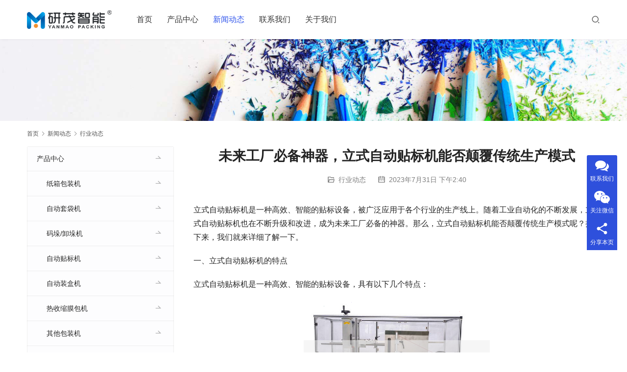

--- FILE ---
content_type: text/html; charset=UTF-8
request_url: http://www.szyanmao.com/wlgcbbsqlszdtbjnfdfct/
body_size: 15936
content:
<!DOCTYPE html>
<html lang="zh-Hans">
<head>
<meta charset="UTF-8">
<meta http-equiv="X-UA-Compatible" content="IE=edge,chrome=1">
<meta name="renderer" content="webkit">
<meta name="viewport" content="width=device-width,initial-scale=1.0,user-scalable=no,maximum-scale=1,viewport-fit=cover">
<meta name="format-detection" content="telephone=no">
<title>未来工厂必备神器，立式自动贴标机能否颠覆传统生产模式 | 研茂智能装备（苏州）有限公司</title>
	<style>img:is([sizes="auto" i], [sizes^="auto," i]) { contain-intrinsic-size: 3000px 1500px }</style>
	<meta name="keywords" content="行业,贴标,贴标机" />
<meta name="description" content="立式自动贴标机是一种高效、智能的贴标设备，被广泛应用于各个行业的生产线上。随着工业自动化的不断发展，立式自动贴标机也在不断升级和改进，成为未来工厂必备的神器。那么，立式自动贴标机能否颠覆传统生产模式呢？接下来，我们就来详细了解一下。一、立式自动贴标机的特点立式自动贴标机是一种高效、智能的贴标设备，具有以下几个特点：1...." />
<meta property="og:type" content="article" />
<meta property="og:url" content="http://www.szyanmao.com/wlgcbbsqlszdtbjnfdfct/" />
<meta property="og:site_name" content="研茂智能装备（苏州）有限公司" />
<meta property="og:title" content="未来工厂必备神器，立式自动贴标机能否颠覆传统生产模式" />
<meta property="og:image" content="https://www.szyanmao.com/wp-content/uploads/broadcast/2023-07-31/64c7c7ceab3fd.jpeg" />
<meta property="og:description" content="立式自动贴标机是一种高效、智能的贴标设备，被广泛应用于各个行业的生产线上。随着工业自动化的不断发展，立式自动贴标机也在不断升级和改进，成为未来工厂必备的神器。那么，立式自动贴标机能否颠覆传统生产模式呢？接下来，我们就来详细了解一下。一、立式自动贴标机的特点立式自动贴标机是一种高效、智能的贴标设备，具有以下几个特点：1...." />
<link rel="canonical" href="http://www.szyanmao.com/wlgcbbsqlszdtbjnfdfct/" />
<meta name="applicable-device" content="pc,mobile" />
<meta http-equiv="Cache-Control" content="no-transform" />
<link rel='dns-prefetch' href='//at.alicdn.com' />
<link rel='stylesheet' id='stylesheet-css' href='//www.szyanmao.com/wp-content/uploads/wpcom/style.5.12.2.1756415858.css?ver=5.12.2' type='text/css' media='all' />
<link rel='stylesheet' id='font-awesome-css' href='http://www.szyanmao.com/wp-content/themes/module/themer/assets/css/font-awesome.css?ver=5.12.2' type='text/css' media='all' />
<link rel='stylesheet' id='wp-block-library-css' href='http://www.szyanmao.com/wp-includes/css/dist/block-library/style.min.css?ver=6.7.1' type='text/css' media='all' />
<style id='classic-theme-styles-inline-css' type='text/css'>
/*! This file is auto-generated */
.wp-block-button__link{color:#fff;background-color:#32373c;border-radius:9999px;box-shadow:none;text-decoration:none;padding:calc(.667em + 2px) calc(1.333em + 2px);font-size:1.125em}.wp-block-file__button{background:#32373c;color:#fff;text-decoration:none}
</style>
<style id='global-styles-inline-css' type='text/css'>
:root{--wp--preset--aspect-ratio--square: 1;--wp--preset--aspect-ratio--4-3: 4/3;--wp--preset--aspect-ratio--3-4: 3/4;--wp--preset--aspect-ratio--3-2: 3/2;--wp--preset--aspect-ratio--2-3: 2/3;--wp--preset--aspect-ratio--16-9: 16/9;--wp--preset--aspect-ratio--9-16: 9/16;--wp--preset--color--black: #000000;--wp--preset--color--cyan-bluish-gray: #abb8c3;--wp--preset--color--white: #ffffff;--wp--preset--color--pale-pink: #f78da7;--wp--preset--color--vivid-red: #cf2e2e;--wp--preset--color--luminous-vivid-orange: #ff6900;--wp--preset--color--luminous-vivid-amber: #fcb900;--wp--preset--color--light-green-cyan: #7bdcb5;--wp--preset--color--vivid-green-cyan: #00d084;--wp--preset--color--pale-cyan-blue: #8ed1fc;--wp--preset--color--vivid-cyan-blue: #0693e3;--wp--preset--color--vivid-purple: #9b51e0;--wp--preset--gradient--vivid-cyan-blue-to-vivid-purple: linear-gradient(135deg,rgba(6,147,227,1) 0%,rgb(155,81,224) 100%);--wp--preset--gradient--light-green-cyan-to-vivid-green-cyan: linear-gradient(135deg,rgb(122,220,180) 0%,rgb(0,208,130) 100%);--wp--preset--gradient--luminous-vivid-amber-to-luminous-vivid-orange: linear-gradient(135deg,rgba(252,185,0,1) 0%,rgba(255,105,0,1) 100%);--wp--preset--gradient--luminous-vivid-orange-to-vivid-red: linear-gradient(135deg,rgba(255,105,0,1) 0%,rgb(207,46,46) 100%);--wp--preset--gradient--very-light-gray-to-cyan-bluish-gray: linear-gradient(135deg,rgb(238,238,238) 0%,rgb(169,184,195) 100%);--wp--preset--gradient--cool-to-warm-spectrum: linear-gradient(135deg,rgb(74,234,220) 0%,rgb(151,120,209) 20%,rgb(207,42,186) 40%,rgb(238,44,130) 60%,rgb(251,105,98) 80%,rgb(254,248,76) 100%);--wp--preset--gradient--blush-light-purple: linear-gradient(135deg,rgb(255,206,236) 0%,rgb(152,150,240) 100%);--wp--preset--gradient--blush-bordeaux: linear-gradient(135deg,rgb(254,205,165) 0%,rgb(254,45,45) 50%,rgb(107,0,62) 100%);--wp--preset--gradient--luminous-dusk: linear-gradient(135deg,rgb(255,203,112) 0%,rgb(199,81,192) 50%,rgb(65,88,208) 100%);--wp--preset--gradient--pale-ocean: linear-gradient(135deg,rgb(255,245,203) 0%,rgb(182,227,212) 50%,rgb(51,167,181) 100%);--wp--preset--gradient--electric-grass: linear-gradient(135deg,rgb(202,248,128) 0%,rgb(113,206,126) 100%);--wp--preset--gradient--midnight: linear-gradient(135deg,rgb(2,3,129) 0%,rgb(40,116,252) 100%);--wp--preset--font-size--small: 13px;--wp--preset--font-size--medium: 20px;--wp--preset--font-size--large: 36px;--wp--preset--font-size--x-large: 42px;--wp--preset--spacing--20: 0.44rem;--wp--preset--spacing--30: 0.67rem;--wp--preset--spacing--40: 1rem;--wp--preset--spacing--50: 1.5rem;--wp--preset--spacing--60: 2.25rem;--wp--preset--spacing--70: 3.38rem;--wp--preset--spacing--80: 5.06rem;--wp--preset--shadow--natural: 6px 6px 9px rgba(0, 0, 0, 0.2);--wp--preset--shadow--deep: 12px 12px 50px rgba(0, 0, 0, 0.4);--wp--preset--shadow--sharp: 6px 6px 0px rgba(0, 0, 0, 0.2);--wp--preset--shadow--outlined: 6px 6px 0px -3px rgba(255, 255, 255, 1), 6px 6px rgba(0, 0, 0, 1);--wp--preset--shadow--crisp: 6px 6px 0px rgba(0, 0, 0, 1);}:where(.is-layout-flex){gap: 0.5em;}:where(.is-layout-grid){gap: 0.5em;}body .is-layout-flex{display: flex;}.is-layout-flex{flex-wrap: wrap;align-items: center;}.is-layout-flex > :is(*, div){margin: 0;}body .is-layout-grid{display: grid;}.is-layout-grid > :is(*, div){margin: 0;}:where(.wp-block-columns.is-layout-flex){gap: 2em;}:where(.wp-block-columns.is-layout-grid){gap: 2em;}:where(.wp-block-post-template.is-layout-flex){gap: 1.25em;}:where(.wp-block-post-template.is-layout-grid){gap: 1.25em;}.has-black-color{color: var(--wp--preset--color--black) !important;}.has-cyan-bluish-gray-color{color: var(--wp--preset--color--cyan-bluish-gray) !important;}.has-white-color{color: var(--wp--preset--color--white) !important;}.has-pale-pink-color{color: var(--wp--preset--color--pale-pink) !important;}.has-vivid-red-color{color: var(--wp--preset--color--vivid-red) !important;}.has-luminous-vivid-orange-color{color: var(--wp--preset--color--luminous-vivid-orange) !important;}.has-luminous-vivid-amber-color{color: var(--wp--preset--color--luminous-vivid-amber) !important;}.has-light-green-cyan-color{color: var(--wp--preset--color--light-green-cyan) !important;}.has-vivid-green-cyan-color{color: var(--wp--preset--color--vivid-green-cyan) !important;}.has-pale-cyan-blue-color{color: var(--wp--preset--color--pale-cyan-blue) !important;}.has-vivid-cyan-blue-color{color: var(--wp--preset--color--vivid-cyan-blue) !important;}.has-vivid-purple-color{color: var(--wp--preset--color--vivid-purple) !important;}.has-black-background-color{background-color: var(--wp--preset--color--black) !important;}.has-cyan-bluish-gray-background-color{background-color: var(--wp--preset--color--cyan-bluish-gray) !important;}.has-white-background-color{background-color: var(--wp--preset--color--white) !important;}.has-pale-pink-background-color{background-color: var(--wp--preset--color--pale-pink) !important;}.has-vivid-red-background-color{background-color: var(--wp--preset--color--vivid-red) !important;}.has-luminous-vivid-orange-background-color{background-color: var(--wp--preset--color--luminous-vivid-orange) !important;}.has-luminous-vivid-amber-background-color{background-color: var(--wp--preset--color--luminous-vivid-amber) !important;}.has-light-green-cyan-background-color{background-color: var(--wp--preset--color--light-green-cyan) !important;}.has-vivid-green-cyan-background-color{background-color: var(--wp--preset--color--vivid-green-cyan) !important;}.has-pale-cyan-blue-background-color{background-color: var(--wp--preset--color--pale-cyan-blue) !important;}.has-vivid-cyan-blue-background-color{background-color: var(--wp--preset--color--vivid-cyan-blue) !important;}.has-vivid-purple-background-color{background-color: var(--wp--preset--color--vivid-purple) !important;}.has-black-border-color{border-color: var(--wp--preset--color--black) !important;}.has-cyan-bluish-gray-border-color{border-color: var(--wp--preset--color--cyan-bluish-gray) !important;}.has-white-border-color{border-color: var(--wp--preset--color--white) !important;}.has-pale-pink-border-color{border-color: var(--wp--preset--color--pale-pink) !important;}.has-vivid-red-border-color{border-color: var(--wp--preset--color--vivid-red) !important;}.has-luminous-vivid-orange-border-color{border-color: var(--wp--preset--color--luminous-vivid-orange) !important;}.has-luminous-vivid-amber-border-color{border-color: var(--wp--preset--color--luminous-vivid-amber) !important;}.has-light-green-cyan-border-color{border-color: var(--wp--preset--color--light-green-cyan) !important;}.has-vivid-green-cyan-border-color{border-color: var(--wp--preset--color--vivid-green-cyan) !important;}.has-pale-cyan-blue-border-color{border-color: var(--wp--preset--color--pale-cyan-blue) !important;}.has-vivid-cyan-blue-border-color{border-color: var(--wp--preset--color--vivid-cyan-blue) !important;}.has-vivid-purple-border-color{border-color: var(--wp--preset--color--vivid-purple) !important;}.has-vivid-cyan-blue-to-vivid-purple-gradient-background{background: var(--wp--preset--gradient--vivid-cyan-blue-to-vivid-purple) !important;}.has-light-green-cyan-to-vivid-green-cyan-gradient-background{background: var(--wp--preset--gradient--light-green-cyan-to-vivid-green-cyan) !important;}.has-luminous-vivid-amber-to-luminous-vivid-orange-gradient-background{background: var(--wp--preset--gradient--luminous-vivid-amber-to-luminous-vivid-orange) !important;}.has-luminous-vivid-orange-to-vivid-red-gradient-background{background: var(--wp--preset--gradient--luminous-vivid-orange-to-vivid-red) !important;}.has-very-light-gray-to-cyan-bluish-gray-gradient-background{background: var(--wp--preset--gradient--very-light-gray-to-cyan-bluish-gray) !important;}.has-cool-to-warm-spectrum-gradient-background{background: var(--wp--preset--gradient--cool-to-warm-spectrum) !important;}.has-blush-light-purple-gradient-background{background: var(--wp--preset--gradient--blush-light-purple) !important;}.has-blush-bordeaux-gradient-background{background: var(--wp--preset--gradient--blush-bordeaux) !important;}.has-luminous-dusk-gradient-background{background: var(--wp--preset--gradient--luminous-dusk) !important;}.has-pale-ocean-gradient-background{background: var(--wp--preset--gradient--pale-ocean) !important;}.has-electric-grass-gradient-background{background: var(--wp--preset--gradient--electric-grass) !important;}.has-midnight-gradient-background{background: var(--wp--preset--gradient--midnight) !important;}.has-small-font-size{font-size: var(--wp--preset--font-size--small) !important;}.has-medium-font-size{font-size: var(--wp--preset--font-size--medium) !important;}.has-large-font-size{font-size: var(--wp--preset--font-size--large) !important;}.has-x-large-font-size{font-size: var(--wp--preset--font-size--x-large) !important;}
:where(.wp-block-post-template.is-layout-flex){gap: 1.25em;}:where(.wp-block-post-template.is-layout-grid){gap: 1.25em;}
:where(.wp-block-columns.is-layout-flex){gap: 2em;}:where(.wp-block-columns.is-layout-grid){gap: 2em;}
:root :where(.wp-block-pullquote){font-size: 1.5em;line-height: 1.6;}
</style>
<script type="text/javascript" src="http://www.szyanmao.com/wp-includes/js/jquery/jquery.min.js?ver=3.7.1" id="jquery-core-js"></script>
<script type="text/javascript" src="http://www.szyanmao.com/wp-includes/js/jquery/jquery-migrate.min.js?ver=3.4.1" id="jquery-migrate-js"></script>
<link rel="EditURI" type="application/rsd+xml" title="RSD" href="http://www.szyanmao.com/xmlrpc.php?rsd" />
<!--[if lte IE 11]><script src="http://www.szyanmao.com/wp-content/themes/module/js/update.js"></script><![endif]-->
</head>
<body class="post-template-default single single-post postid-1620 single-format-standard lang-cn header-fixed">
<header id="header" class="header">
    <div class="container header-wrap">
        <div class="navbar-header">
                        <div class="logo">
                <a href="http://www.szyanmao.com" rel="home"><img src="http://www.szyanmao.com/wp-content/uploads/2023/02/LOGO300.png" alt="研茂智能装备（苏州）有限公司"></a>
            </div>
            <button type="button" class="navbar-toggle collapsed" data-toggle="collapse" data-target=".navbar-menu">
                <span class="icon-bar icon-bar-1"></span>
                <span class="icon-bar icon-bar-2"></span>
                <span class="icon-bar icon-bar-3"></span>
            </button>
        </div>

        <nav class="collapse navbar-collapse navbar-menu">
            <ul id="menu-module-6-menu" class="nav navbar-nav main-menu wpcom-adv-menu menu-hover-style-1"><li class="menu-item"><a href="http://www.szyanmao.com/">首页</a></li>
<li class="menu-item dropdown"><a href="http://www.szyanmao.com/p/" class="dropdown-toggle">产品中心</a>
<ul class="dropdown-menu menu-item-wrap menu-item-col-5">
	<li class="menu-item"><a href="http://www.szyanmao.com/p/carton/">纸箱包装机</a></li>
	<li class="menu-item"><a href="http://www.szyanmao.com/p/bagging/">自动套袋机</a></li>
	<li class="menu-item"><a href="http://www.szyanmao.com/p/palletizer/">码垛/卸垛机</a></li>
	<li class="menu-item"><a href="http://www.szyanmao.com/p/shrinkage/">热收缩膜包机</a></li>
	<li class="menu-item"><a href="http://www.szyanmao.com/p/boxing/">自动装盒机</a></li>
	<li class="menu-item"><a href="http://www.szyanmao.com/p/labelling/">自动贴标机</a></li>
	<li class="menu-item"><a href="http://www.szyanmao.com/p/other/">其他包装机</a></li>
</ul>
</li>
<li class="menu-item current-post-ancestor active dropdown"><a href="http://www.szyanmao.com/a/" class="dropdown-toggle">新闻动态</a>
<ul class="dropdown-menu menu-item-wrap menu-item-col-3">
	<li class="menu-item"><a href="http://www.szyanmao.com/a/ymnews/">公司新闻</a></li>
	<li class="menu-item"><a href="http://www.szyanmao.com/a/media/">媒体报道</a></li>
	<li class="menu-item current-post-ancestor current-post-parent active"><a href="http://www.szyanmao.com/a/industry/">行业动态</a></li>
</ul>
</li>
<li class="menu-item"><a href="http://www.szyanmao.com/lianxi/">联系我们</a></li>
<li class="menu-item"><a href="http://www.szyanmao.com/about_us/">关于我们</a></li>
</ul><!-- /.navbar-collapse -->

            <div class="navbar-action">
                                    <div class="search-index">
                        <a class="search-icon" href="javascript:;"><i class="wpcom-icon wi"><svg aria-hidden="true"><use xlink:href="#wi-search"></use></svg></i></a>
                        <form class="search-form" action="http://www.szyanmao.com" method="get" role="search">
    <input type="text" class="keyword" name="s" placeholder="输入关键词搜索..." value="">
    <button type="submit" class="submit"><i class="wpcom-icon wi"><svg aria-hidden="true"><use xlink:href="#wi-search"></use></svg></i></button>
</form>                    </div><!-- /.search-index -->
                                
                            </div>
        </nav>
    </div><!-- /.container -->
</header>
<div id="wrap">
<div class="banner banner-style-none">
    <img class="banner-img" src="http://www.szyanmao.com/wp-content/themes/module/images/banner.jpg" alt="banner">
            <div class="banner-content">
            <div class="container">
                                            </div>
        </div>
    </div>
    <div class="container wrap">
        <ol class="breadcrumb" vocab="https://schema.org/" typeof="BreadcrumbList"><li class="home" property="itemListElement" typeof="ListItem"><a href="http://www.szyanmao.com" property="item" typeof="WebPage"><span property="name" class="hide">研茂智能装备（苏州）有限公司</span>首页</a><meta property="position" content="1"></li><li property="itemListElement" typeof="ListItem"><i class="wpcom-icon wi"><svg aria-hidden="true"><use xlink:href="#wi-arrow-right-3"></use></svg></i><a href="http://www.szyanmao.com/a/" property="item" typeof="WebPage"><span property="name">新闻动态</span></a><meta property="position" content="2"></li><li property="itemListElement" typeof="ListItem"><i class="wpcom-icon wi"><svg aria-hidden="true"><use xlink:href="#wi-arrow-right-3"></use></svg></i><a href="http://www.szyanmao.com/a/industry/" property="item" typeof="WebPage"><span property="name">行业动态</span></a><meta property="position" content="3"></li></ol>        <div class="main">
                            <div class="entry">
                                        <h1 class="entry-title">未来工厂必备神器，立式自动贴标机能否颠覆传统生产模式</h1>
                    <div class="entry-meta">
        <span class="entry-emta-item"><i class="wpcom-icon wi"><svg aria-hidden="true"><use xlink:href="#wi-folder-open"></use></svg></i> <a href="http://www.szyanmao.com/a/industry/" rel="category tag">行业动态</a></span>
    <time class="entry-emta-item entry-date published" datetime="2023-07-31T14:40:15+08:00" pubdate>
        <i class="wpcom-icon wi"><svg aria-hidden="true"><use xlink:href="#wi-date"></use></svg></i> 2023年7月31日 下午2:40    </time>
    </div>                                        <div class="entry-content">
                        <p>立式自动贴标机是一种高效、智能的贴标设备，被广泛应用于各个行业的生产线上。随着工业自动化的不断发展，立式自动贴标机也在不断升级和改进，成为未来工厂必备的神器。那么，立式自动贴标机能否颠覆传统生产模式呢？接下来，我们就来详细了解一下。</p>
<p>一、立式自动贴标机的特点</p>
<p>立式自动贴标机是一种高效、智能的贴标设备，具有以下几个特点：</p>
<p style="text-align:center"><noscript><img decoding="async" src="https://www.szyanmao.com/wp-content/uploads/broadcast/2023-07-31/64c7c7ceab3fd.jpeg" alt="未来工厂必备神器，立式自动贴标机能否颠覆传统生产模式？" title="未来工厂必备神器，立式自动贴标机能否颠覆传统生产模式？"></noscript><img decoding="async" class="j-lazy" src="http://www.szyanmao.com/wp-content/themes/module/themer/assets/images/lazy.png" data-original="https://www.szyanmao.com/wp-content/uploads/broadcast/2023-07-31/64c7c7ceab3fd.jpeg" alt="未来工厂必备神器，立式自动贴标机能否颠覆传统生产模式？" title="未来工厂必备神器，立式自动贴标机能否颠覆传统生产模式？"></p>
<p>1.高效：立式自动贴标机采用全自动化操作，能够实现高效快速的贴标过程，大大提高了生产效率。</p>
<p>2.智能：立式自动贴标机采用先进的控制系统和传感器技术，能够自动识别标签位置和产品位置，实现自动贴标，减少了人工操作的错误率。</p>
<p>3.稳定：立式自动贴标机采用优质的材料和精密的加工工艺，保证了设备的稳定性和可靠性，减少了因设备故障而导致的生产延误。</p>
<p>4.灵活：立式自动贴标机可以根据不同的贴标需求进行调整，适用于各种形状和大小的产品贴标。</p>
<p>二、立式自动贴标机在生产中的应用</p>
<p>立式自动贴标机被广泛应用于各个行业的生产线上，例如食品、医药、化妆品、饮料、日化等行业。在这些行业中，贴标是一个重要的环节，直接关系到产品的质量和形象。立式自动贴标机的高效、智能、稳定和灵活的特点，使其在生产中发挥了重要的作用。</p>
<p>1.食品行业：在食品行业中，立式自动贴标机被广泛应用于各种包装贴标，如瓶装酱油、瓶装饮料、罐装食品等。</p>
<p>2.医药行业：在医药行业中，立式自动贴标机被用于各种药品贴标，如药瓶、药盒、药袋等。</p>
<p>3.化妆品行业：在化妆品行业中，立式自动贴标机被用于各种化妆品包装贴标，如瓶装香水、瓶装化妆水、瓶装乳液等。</p>
<p>4.饮料行业：在饮料行业中，立式自动贴标机被用于各种饮料包装贴标，如瓶装水、瓶装果汁、瓶装茶饮料等。</p>
<p>5.日化行业：在日化行业中，立式自动贴标机被用于各种日化用品贴标，如洗发水、沐浴露、洗衣液等。</p>
<p>三、立式自动贴标机的优势</p>
<p>立式自动贴标机在生产中具有以下几个优势：</p>
<p>1.提高生产效率：立式自动贴标机采用全自动化操作，能够实现高效快速的贴标过程，大大提高了生产效率。</p>
<p>2.减少人工成本：立式自动贴标机的自动化操作，减少了人工操作的需求，降低了人工成本。</p>
<p>3.减少人工误差：立式自动贴标机采用先进的控制系统和传感器技术，能够自动识别标签位置和产品位置，减少了人工操作的错误率。</p>
<p>4.提高产品质量：立式自动贴标机的高效、智能、稳定和灵活的特点，能够保证产品贴标的精度和质量。</p>
<p>5.提高产品形象：立式自动贴标机能够实现各种形状和大小的产品贴标，能够提高产品的形象和品牌价值。</p>
<p>四、立式自动贴标机的操作步骤</p>
<p>立式自动贴标机的操作步骤如下：</p>
<p>1.将标签放入标签盘中，调整标签位置。</p>
<p>2.将产品放入传送带上，调整传送带的高度和速度。</p>
<p>3.启动立式自动贴标机，设定贴标参数，如标签大小、位置、速度等。</p>
<p>4.立式自动贴标机开始自动贴标，根据传感器识别产品位置和标签位置，自动贴标。</p>
<p>5.贴标完成后，立式自动贴标机自动停止运行，等待下一次贴标。</p>
<p>五、结论</p>
<p>立式自动贴标机作为一种高效、智能的贴标设备，被广泛应用于各个行业的生产线上。随着工业自动化的不断发展，立式自动贴标机也在不断升级和改进，成为未来工厂必备的神器。立式自动贴标机的高效、智能、稳定和灵活的特点，使其在生产中发挥了重要的作用，提高了生产效率、降低了成本、提高了产品质量和形象。未来，立式自动贴标机还将继续升级和改进，为工业自动化发展做出z大的贡献。</p>
                                            </div>

                    <div class="entry-footer">
    <div class="entry-tag"><a href="http://www.szyanmao.com/tag/hy/" rel="tag">行业</a> <a href="http://www.szyanmao.com/tag/tb/" rel="tag">贴标</a> <a href="http://www.szyanmao.com/tag/tbj/" rel="tag">贴标机</a></div>
    <div class="entry-page">
        <p>上一个：<a href="http://www.szyanmao.com/eszrjyptnxptzdxl/" rel="prev">X转让交易平台(哪些平台值得信赖)</a></p>
        <p>下一个：<a href="http://www.szyanmao.com/szlszhjcjnjxjbgg/" rel="next">苏州螺丝装盒机厂家(哪家性价比更高)</a></p>
    </div>
</div><h3 class="entry-related-title">相关新闻</h3><ul class="entry-related post-loop post-loop-image-news"><li class="post-item">
    <div class="post-item-inner">
        <a href="http://www.szyanmao.com/txswjzhjdsqsmszlppjgdb/" title="桐乡市玩具装盒机多少钱(市面上主流品牌价格对比)" target="_blank" rel="bookmark">
            <img class="j-lazy" src="http://www.szyanmao.com/wp-content/themes/module/themer/assets/images/lazy.png" data-original="https://www.szyanmao.com/wp-content/uploads/broadcast/2025-06-19/685381de045b9-480x320.jpeg" width="480" height="320" alt="桐乡市玩具装盒机多少钱(市面上主流品牌价格对比)">        </a>
        <h4 class="item-title">
            <a href="http://www.szyanmao.com/txswjzhjdsqsmszlppjgdb/" target="_blank" rel="bookmark">桐乡市玩具装盒机多少钱(市面上主流品牌价格对比)</a>
        </h4>
        <div class="item-excerpt"><p>随着社会的不断发展，人们对玩具的需求也越来越大。而玩具装盒机，作为一种能够快速完成玩具包装的设备，也越来越受到人们的青睐。那么，桐乡市玩具装盒机多少钱呢？下面，我们来对市面上主流品牌的价格进行对比。 一、桐乡市玩具装盒机的价格 桐乡市是我国玩具产业的重要基地之一，拥有众多的玩具生产企业。因此，市面上也有不少的玩具装盒机品牌。根据市场调查，桐乡市玩具装盒机的价格大约在1万元到5万元之间，具体价格还要根据不同品牌、型号、功能等方面进行具体的评估。 二、市面上主流品牌玩具装盒机价格对比 1.德国Nor&#8230;</p>
</div>
        <div class="item-meta">
                            <a class="item-cat" href="http://www.szyanmao.com/a/industry/" target="_blank">
                    行业动态                </a>
                        <span class="item-date">2025年6月19日</span>
        </div>
    </div>
</li><li class="post-item">
    <div class="post-item-inner">
        <a href="http://www.szyanmao.com/byjqrwljrhgbwlhy/" title="搬运机器人(未来将如何改变物流行业)" target="_blank" rel="bookmark">
            <img class="j-lazy" src="http://www.szyanmao.com/wp-content/themes/module/themer/assets/images/lazy.png" data-original="https://www.szyanmao.com/wp-content/uploads/broadcast/2023-06-05/647df3c3efa14-480x320.jpeg" width="480" height="320" alt="搬运机器人(未来将如何改变物流行业)">        </a>
        <h4 class="item-title">
            <a href="http://www.szyanmao.com/byjqrwljrhgbwlhy/" target="_blank" rel="bookmark">搬运机器人(未来将如何改变物流行业)</a>
        </h4>
        <div class="item-excerpt"><p>本文目录一览 搬运机器人的应用场景 搬运机器人的优势 搬运机器人的发展趋势 如何选择搬运机器人 总结 随着科技的不断发展，机器人已经逐渐成为了人们生活中不可或缺的一部分。搬运机器人作为机器人的一种，其应用范围也越来越广泛。未来，搬运机器人将如何改变物流行业呢？ 搬运机器人的应用场景 搬运机器人主要应用于物流行业中的货物搬运、仓储管理等环节。在传统的物流行业中，货物的搬运和仓储管理往往需要大量的人力和时间，而且还存在一定的安全隐患。而搬运机器人的应用可以很好地解决这些问题。搬运机器人可以实现货物的&#8230;</p>
</div>
        <div class="item-meta">
                            <a class="item-cat" href="http://www.szyanmao.com/a/industry/" target="_blank">
                    行业动态                </a>
                        <span class="item-date">2023年6月5日</span>
        </div>
    </div>
</li><li class="post-item">
    <div class="post-item-inner">
        <a href="http://www.szyanmao.com/gcrssbzjqnxysyxqxnhxg/" title="国产热收缩包装机器(哪些因素影响其性能和效果)" target="_blank" rel="bookmark">
            <img class="j-lazy" src="http://www.szyanmao.com/wp-content/themes/module/themer/assets/images/lazy.png" data-original="https://www.szyanmao.com/wp-content/uploads/broadcast/2023-04-13/643753ab67150-480x320.jpeg" width="480" height="320" alt="国产热收缩包装机器(哪些因素影响其性能和效果)">        </a>
        <h4 class="item-title">
            <a href="http://www.szyanmao.com/gcrssbzjqnxysyxqxnhxg/" target="_blank" rel="bookmark">国产热收缩包装机器(哪些因素影响其性能和效果)</a>
        </h4>
        <div class="item-excerpt"><p>作为一种常用的包装机器，热收缩包装机器在包装行业中扮演着重要的角色。国产热收缩包装机器因其性价比高、使用方便等优点备受消费者青睐。然而，热收缩包装机器的性能和效果受到多种因素的影响。本文将介绍国产热收缩包装机器的相关知识，以及影响其性能和效果的因素。 一、国产热收缩包装机器的概述 热收缩包装机器是一种在包装行业中广泛使用的机器，其主要功能是将包装物包覆在产品表面，然后通过加热使其收缩，从而达到包装的目的。热收缩包装机器分为手动、半自动和全自动三种类型，其中全自动热收缩包装机器应用最佳为广泛。 国&#8230;</p>
</div>
        <div class="item-meta">
                            <a class="item-cat" href="http://www.szyanmao.com/a/industry/" target="_blank">
                    行业动态                </a>
                        <span class="item-date">2023年4月13日</span>
        </div>
    </div>
</li><li class="post-item">
    <div class="post-item-inner">
        <a href="http://www.szyanmao.com/czdyzdjbzjcjzyrhxzgyhd/" title="常州打印装袋机包装机厂家直营(如何选择更优惠的供应商)" target="_blank" rel="bookmark">
            <img class="j-lazy" src="http://www.szyanmao.com/wp-content/themes/module/themer/assets/images/lazy.png" data-original="https://www.szyanmao.com/wp-content/uploads/broadcast/2023-06-30/649e56d174b9b-480x320.jpeg" width="480" height="320" alt="常州打印装袋机包装机厂家直营(如何选择更优惠的供应商)">        </a>
        <h4 class="item-title">
            <a href="http://www.szyanmao.com/czdyzdjbzjcjzyrhxzgyhd/" target="_blank" rel="bookmark">常州打印装袋机包装机厂家直营(如何选择更优惠的供应商)</a>
        </h4>
        <div class="item-excerpt"><p>随着现代化生产技术的发展，各种机器设备也在不断z新换代，打印装袋机包装机作为一种重要的包装设备，受到了越来越多企业的青睐。但是，在面对众多的供应商时，如何选择z优惠的供应商成为了一个值得思考的问题。本文将从以下几个方面为大家介绍如何选择z优惠的常州打印装袋机包装机厂家直营供应商。 一、产品质量 打印装袋机包装机是一种重要的包装设备，对产品的质量有着直接的影响。因此，在选择供应商时，首先要考虑产品的质量。我们可以通过以下几个方面来判断产品的质量： 1.外观：外观整洁、无明显瑕疵、配件齐全。 2.材&#8230;</p>
</div>
        <div class="item-meta">
                            <a class="item-cat" href="http://www.szyanmao.com/a/industry/" target="_blank">
                    行业动态                </a>
                        <span class="item-date">2023年6月30日</span>
        </div>
    </div>
</li><li class="post-item">
    <div class="post-item-inner">
        <a href="http://www.szyanmao.com/hbbjpzhjnjhrhxzgyzdgys/" title="河北保健品装盒机哪家好(如何选择更优质的供应商)" target="_blank" rel="bookmark">
            <img class="j-lazy" src="http://www.szyanmao.com/wp-content/themes/module/themer/assets/images/lazy.png" data-original="https://www.szyanmao.com/wp-content/uploads/broadcast/2024-03-22/65fcf4348d9dc-480x320.jpeg" width="480" height="320" alt="河北保健品装盒机哪家好(如何选择更优质的供应商)">        </a>
        <h4 class="item-title">
            <a href="http://www.szyanmao.com/hbbjpzhjnjhrhxzgyzdgys/" target="_blank" rel="bookmark">河北保健品装盒机哪家好(如何选择更优质的供应商)</a>
        </h4>
        <div class="item-excerpt"><p>作为一种非常重要的包装设备，保健品装盒机在现代工业生产中扮演着非常重要的角色。在河北地区，有很多供应商提供这种设备，但是如何选择z优质的供应商呢？在本文中，我们将向您介绍如何选择z优质的河北保健品装盒机供应商，并向您推荐一些优秀的供应商。 一、了解市场行情 在选择河北保健品装盒机供应商之前，首先需要了解市场行情。通过对市场行情的了解，可以z好地了解不同供应商的价格、质量、服务等方面的情况。在了解市场行情的过程中，可以通过网络、展会、媒体等途径进行调查研究，收集不同供应商的信息。 二、选择有经验的&#8230;</p>
</div>
        <div class="item-meta">
                            <a class="item-cat" href="http://www.szyanmao.com/a/industry/" target="_blank">
                    行业动态                </a>
                        <span class="item-date">2024年3月22日</span>
        </div>
    </div>
</li><li class="post-item">
    <div class="post-item-inner">
        <a href="http://www.szyanmao.com/alsmdbxckjznxysxyzy/" title="阿拉善盟打包箱出口建造(哪些要素需要注意)" target="_blank" rel="bookmark">
            <img class="j-lazy" src="http://www.szyanmao.com/wp-content/themes/module/themer/assets/images/lazy.png" data-original="https://www.szyanmao.com/wp-content/uploads/broadcast/2023-06-10/6484174c39245-480x320.jpeg" width="480" height="320" alt="阿拉善盟打包箱出口建造(哪些要素需要注意)">        </a>
        <h4 class="item-title">
            <a href="http://www.szyanmao.com/alsmdbxckjznxysxyzy/" target="_blank" rel="bookmark">阿拉善盟打包箱出口建造(哪些要素需要注意)</a>
        </h4>
        <div class="item-excerpt"><p>随着全球经济的发展，越来越多的企业开始涉足国际贸易。在国际贸易中，打包箱是不可或缺的物流工具之一，而阿拉善盟作为一个重要的出口贸易城市，打包箱的出口建造也显得尤为重要。那么，阿拉善盟打包箱出口建造需要注意哪些要素呢？本文将为您详细介绍。 一、材料选择 打包箱的质量和材料的选择息息相关。在打包箱的出口建造中，材料的选择尤为重要。一般来说，打包箱的材料有木质、纸质、塑料等多种选择。在选择材料时，需要考虑到打包箱的用途、运输距离、运输方式等多种因素。对于长途运输，建议选择质地较硬、耐用的材料，以保证打&#8230;</p>
</div>
        <div class="item-meta">
                            <a class="item-cat" href="http://www.szyanmao.com/a/industry/" target="_blank">
                    行业动态                </a>
                        <span class="item-date">2023年6月10日</span>
        </div>
    </div>
</li><li class="post-item">
    <div class="post-item-inner">
        <a href="http://www.szyanmao.com/szdgnzhsbjgnxyshyxjg/" title="苏州多功能装盒设备价格(哪些因素会影响价格)" target="_blank" rel="bookmark">
            <img class="j-lazy" src="http://www.szyanmao.com/wp-content/themes/module/themer/assets/images/lazy.png" data-original="https://www.szyanmao.com/wp-content/uploads/broadcast/2024-04-19/66226ae1a7deb-480x320.jpeg" width="480" height="320" alt="苏州多功能装盒设备价格(哪些因素会影响价格)">        </a>
        <h4 class="item-title">
            <a href="http://www.szyanmao.com/szdgnzhsbjgnxyshyxjg/" target="_blank" rel="bookmark">苏州多功能装盒设备价格(哪些因素会影响价格)</a>
        </h4>
        <div class="item-excerpt"><p>在现代工业生产中，装盒设备是不可或缺的一部分。随着市场需求的增加，苏州多功能装盒设备价格也成为了人们关注的焦点。那么，哪些因素会影响苏州多功能装盒设备价格呢？本文将为大家详细介绍。 一、设备质量 设备质量是影响苏州多功能装盒设备价格的重要因素之一。高质量的设备通常需要z高的成本来生产，因此价格也会相应提高。而低质量的设备则可能因为生产成本低廉而价格相对较低。但是，使用低质量的设备会影响生产效率和产品质量，从长远来看反而会增加生产成本。 二、品牌影响 品牌影响也是影响苏州多功能装盒设备价格的因素之&#8230;</p>
</div>
        <div class="item-meta">
                            <a class="item-cat" href="http://www.szyanmao.com/a/industry/" target="_blank">
                    行业动态                </a>
                        <span class="item-date">2024年4月19日</span>
        </div>
    </div>
</li><li class="post-item">
    <div class="post-item-inner">
        <a href="http://www.szyanmao.com/zhccxtjjfarhtgccxlbjdc/" title="智慧仓储系统解决方案(如何提高仓储效率并降低成本)" target="_blank" rel="bookmark">
            <img class="j-lazy" src="http://www.szyanmao.com/wp-content/themes/module/themer/assets/images/lazy.png" data-original="https://www.szyanmao.com/wp-content/uploads/broadcast/2023-05-11/645ce7ff1931e-480x320.jpeg" width="480" height="320" alt="智慧仓储系统解决方案(如何提高仓储效率并降低成本)">        </a>
        <h4 class="item-title">
            <a href="http://www.szyanmao.com/zhccxtjjfarhtgccxlbjdc/" target="_blank" rel="bookmark">智慧仓储系统解决方案(如何提高仓储效率并降低成本)</a>
        </h4>
        <div class="item-excerpt"><p>随着物流行业的发展，仓储管理也变得越来越重要。对于企业来说，如何提高仓储效率并降低成本是一项非常重要的任务。而智慧仓储系统解决方案正是为此而生。本文将为您介绍智慧仓储系统的优势和如何实现智慧仓储系统。 一、智慧仓储系统的优势 1.提高仓储效率 智慧仓储系统可以实现自动化仓储管理，减少人工干预，提高仓储效率。系统可以根据货物的属性、数量、尺寸等信息进行分类、分拣、存储，提高仓储效率。 2.降低成本 智慧仓储系统可以减少人力资源的使用，降低人工成本。同时，系统可以帮助企业实现货物的精细管理，减少库存&#8230;</p>
</div>
        <div class="item-meta">
                            <a class="item-cat" href="http://www.szyanmao.com/a/industry/" target="_blank">
                    行业动态                </a>
                        <span class="item-date">2023年5月11日</span>
        </div>
    </div>
</li><li class="post-item">
    <div class="post-item-inner">
        <a href="http://www.szyanmao.com/jszygdbzjscsnjppzdxl/" title="江苏专业给袋包装机生产商(哪家品牌值得信赖)" target="_blank" rel="bookmark">
            <img class="j-lazy" src="http://www.szyanmao.com/wp-content/themes/module/themer/assets/images/lazy.png" data-original="https://www.szyanmao.com/wp-content/uploads/broadcast/2024-12-14/675d57270051c-480x320.jpeg" width="480" height="320" alt="江苏专业给袋包装机生产商(哪家品牌值得信赖)">        </a>
        <h4 class="item-title">
            <a href="http://www.szyanmao.com/jszygdbzjscsnjppzdxl/" target="_blank" rel="bookmark">江苏专业给袋包装机生产商(哪家品牌值得信赖)</a>
        </h4>
        <div class="item-excerpt"><p>随着物流行业的不断发展，给袋包装机的需求也越来越大。江苏地区的给袋包装机生产商众多，那么哪家品牌值得信赖呢？本文将为您介绍江苏专业给袋包装机生产商，帮助您选择z适合自己的品牌。 一、江苏天成包装机械有限公司 江苏天成包装机械有限公司成立于1993年，是一家专业从事包装机械研发、制造、X及服务的企业。公司拥有一支高素质的研发团队，先进的生产设备以及完善的售后服务X。公司主要产品包括给袋式包装机、立式包装机、贴标机等。 江苏天成包装机械有限公司的给袋式包装机采用先进的PLC控制系统，操作简单，性能稳&#8230;</p>
</div>
        <div class="item-meta">
                            <a class="item-cat" href="http://www.szyanmao.com/a/industry/" target="_blank">
                    行业动态                </a>
                        <span class="item-date">2024年12月14日</span>
        </div>
    </div>
</li><li class="post-item">
    <div class="post-item-inner">
        <a href="http://www.szyanmao.com/szxxspzhjdzgrhxzhsdjx/" title="苏州小型食品装盒机订制(该如何选择合适的机型)" target="_blank" rel="bookmark">
            <img class="j-lazy" src="http://www.szyanmao.com/wp-content/themes/module/themer/assets/images/lazy.png" data-original="https://www.szyanmao.com/wp-content/uploads/broadcast/2024-05-17/6646c12fde4b2-480x320.jpeg" width="480" height="320" alt="苏州小型食品装盒机订制(该如何选择合适的机型)">        </a>
        <h4 class="item-title">
            <a href="http://www.szyanmao.com/szxxspzhjdzgrhxzhsdjx/" target="_blank" rel="bookmark">苏州小型食品装盒机订制(该如何选择合适的机型)</a>
        </h4>
        <div class="item-excerpt"><p>随着市场需求的增加，越来越多的食品生产企业开始关注自动化包装设备。其中，小型食品装盒机因其占地面积小、成本低、操作简单等优点，被广泛应用于食品包装行业。本文将为大家介绍如何选择一款适合自己的苏州小型食品装盒机。 一、了解自己的需求 在选择苏州小型食品装盒机之前，首先需要了解自己的需求。例如，你需要装盒的食品种类、装盒速度、装盒规格等。只有了解自己的需求，才能选择到适合自己的机型。 二、选择合适的机型 1. 机型尺寸 苏州小型食品装盒机的尺寸通常在1-2米之间。在选择机型时，需要根据自己的厂房空间&#8230;</p>
</div>
        <div class="item-meta">
                            <a class="item-cat" href="http://www.szyanmao.com/a/industry/" target="_blank">
                    行业动态                </a>
                        <span class="item-date">2024年5月17日</span>
        </div>
    </div>
</li></ul>                </div>
                    </div>
            <aside class="sidebar">
        <div class="widget widget_nav_menu"><div class="menu-%e5%85%b3%e4%ba%8e-container"><ul id="menu-%e5%85%b3%e4%ba%8e" class="menu menu-hover-style-1"><li id="menu-item-176" class="menu-item menu-item-176"><a href="http://www.szyanmao.com/p/">产品中心</a>
<ul class="sub-menu">
	<li id="menu-item-749" class="menu-item menu-item-749"><a href="http://www.szyanmao.com/p/carton/">纸箱包装机</a></li>
	<li id="menu-item-750" class="menu-item menu-item-750"><a href="http://www.szyanmao.com/p/bagging/">自动套袋机</a></li>
	<li id="menu-item-748" class="menu-item menu-item-748"><a href="http://www.szyanmao.com/p/palletizer/">码垛/卸垛机</a></li>
	<li id="menu-item-752" class="menu-item menu-item-752"><a href="http://www.szyanmao.com/p/labelling/">自动贴标机</a></li>
	<li id="menu-item-751" class="menu-item menu-item-751"><a href="http://www.szyanmao.com/p/boxing/">自动装盒机</a></li>
	<li id="menu-item-747" class="menu-item menu-item-747"><a href="http://www.szyanmao.com/p/shrinkage/">热收缩膜包机</a></li>
	<li id="menu-item-746" class="menu-item menu-item-746"><a href="http://www.szyanmao.com/p/other/">其他包装机</a></li>
</ul>
</li>
<li id="menu-item-173" class="menu-item menu-item-173"><a href="http://www.szyanmao.com/lianxi/">联系我们</a></li>
</ul></div></div><div class="widget widget_lastest_products"><h3 class="widget-title"><span>服务案例</span></h3>            <ul class="p-list row">
                                    <li class="col-xs-12 col-md-12 p-item">
                        <div class="p-item-wrap">
                            <a class="thumb" href="http://www.szyanmao.com/drop_type_case_packer/">
                                <img class="j-lazy" src="http://www.szyanmao.com/wp-content/themes/module/themer/assets/images/lazy.png" data-original="https://www.szyanmao.com/wp-content/uploads/2023/02/2023021306523230-480x320.jpg" width="480" height="320" alt="全自动高速落差式装箱机">                            </a>
                            <h4 class="title">
                                <a href="http://www.szyanmao.com/drop_type_case_packer/" title="全自动高速落差式装箱机">
                                    全自动高速落差式装箱机                                </a>
                            </h4>
                        </div>
                    </li>
                                    <li class="col-xs-12 col-md-12 p-item">
                        <div class="p-item-wrap">
                            <a class="thumb" href="http://www.szyanmao.com/kx-02_horizontal_case_erector/">
                                <img class="j-lazy" src="http://www.szyanmao.com/wp-content/themes/module/themer/assets/images/lazy.png" data-original="https://www.szyanmao.com/wp-content/uploads/2023/02/2023022302500354-480x320.jpg" width="480" height="320" alt="全自动纸箱卧式开箱机">                            </a>
                            <h4 class="title">
                                <a href="http://www.szyanmao.com/kx-02_horizontal_case_erector/" title="全自动纸箱卧式开箱机">
                                    全自动纸箱卧式开箱机                                </a>
                            </h4>
                        </div>
                    </li>
                                    <li class="col-xs-12 col-md-12 p-item">
                        <div class="p-item-wrap">
                            <a class="thumb" href="http://www.szyanmao.com/zidongxizuidaizhuangxiangji/">
                                <img width="480" height="320" src="http://www.szyanmao.com/wp-content/themes/module/themer/assets/images/lazy.png" class="attachment-post-thumbnail size-post-thumbnail wp-post-image j-lazy" alt="高速吸嘴袋包装机" decoding="async" data-original="http://www.szyanmao.com/wp-content/uploads/2025021203542455-480x320.png" />                            </a>
                            <h4 class="title">
                                <a href="http://www.szyanmao.com/zidongxizuidaizhuangxiangji/" title="高效吸嘴袋装箱机 | 智能自动化解决方案">
                                    高效吸嘴袋装箱机 | 智能自动化解决方案                                </a>
                            </h4>
                        </div>
                    </li>
                                    <li class="col-xs-12 col-md-12 p-item">
                        <div class="p-item-wrap">
                            <a class="thumb" href="http://www.szyanmao.com/vertical_type_case_packing_machine/">
                                <img width="480" height="320" src="http://www.szyanmao.com/wp-content/themes/module/themer/assets/images/lazy.png" class="attachment-post-thumbnail size-post-thumbnail wp-post-image j-lazy" alt="自动开装封一体机（立式）" decoding="async" data-original="http://www.szyanmao.com/wp-content/uploads/2023/02/2023020911455974-480x320.png" />                            </a>
                            <h4 class="title">
                                <a href="http://www.szyanmao.com/vertical_type_case_packing_machine/" title="立式自动开装封一体机">
                                    立式自动开装封一体机                                </a>
                            </h4>
                        </div>
                    </li>
                                    <li class="col-xs-12 col-md-12 p-item">
                        <div class="p-item-wrap">
                            <a class="thumb" href="http://www.szyanmao.com/horizontal_type_case_packing_machine/">
                                <img class="j-lazy" src="http://www.szyanmao.com/wp-content/themes/module/themer/assets/images/lazy.png" data-original="https://www.szyanmao.com/wp-content/uploads/2023/02/2023021010483471-480x320.png" width="480" height="320" alt="卧式自动开装封一体机">                            </a>
                            <h4 class="title">
                                <a href="http://www.szyanmao.com/horizontal_type_case_packing_machine/" title="卧式自动开装封一体机">
                                    卧式自动开装封一体机                                </a>
                            </h4>
                        </div>
                    </li>
                                    <li class="col-xs-12 col-md-12 p-item">
                        <div class="p-item-wrap">
                            <a class="thumb" href="http://www.szyanmao.com/unipole_palletizer/">
                                <img class="j-lazy" src="http://www.szyanmao.com/wp-content/themes/module/themer/assets/images/lazy.png" data-original="https://www.szyanmao.com/wp-content/uploads/2023/02/2023021109132595-480x320.jpg" width="480" height="320" alt="单立柱码垛机">                            </a>
                            <h4 class="title">
                                <a href="http://www.szyanmao.com/unipole_palletizer/" title="单立柱码垛机">
                                    单立柱码垛机                                </a>
                            </h4>
                        </div>
                    </li>
                            </ul>
        </div><div class="widget widget_tag_cloud"><h3 class="widget-title"><span>热门关键词</span></h3><div class="tagcloud"><a href="http://www.szyanmao.com/tag/cp/" class="tag-cloud-link tag-link-133 tag-link-position-1" style="font-size: 16.59842519685pt;" aria-label="产品 (198 项)">产品</a>
<a href="http://www.szyanmao.com/tag/jg-2/" class="tag-cloud-link tag-link-168 tag-link-position-2" style="font-size: 13.842519685039pt;" aria-label="价格 (110 项)">价格</a>
<a href="http://www.szyanmao.com/tag/qy/" class="tag-cloud-link tag-link-143 tag-link-position-3" style="font-size: 13.732283464567pt;" aria-label="企业 (109 项)">企业</a>
<a href="http://www.szyanmao.com/tag/gys/" class="tag-cloud-link tag-link-125 tag-link-position-4" style="font-size: 13.291338582677pt;" aria-label="供应商 (100 项)">供应商</a>
<a href="http://www.szyanmao.com/tag/gs/" class="tag-cloud-link tag-link-129 tag-link-position-5" style="font-size: 11.086614173228pt;" aria-label="公司 (62 项)">公司</a>
<a href="http://www.szyanmao.com/tag/bz/" class="tag-cloud-link tag-link-130 tag-link-position-6" style="font-size: 22pt;" aria-label="包装 (609 项)">包装</a>
<a href="http://www.szyanmao.com/tag/bzj/" class="tag-cloud-link tag-link-128 tag-link-position-7" style="font-size: 21.55905511811pt;" aria-label="包装机 (555 项)">包装机</a>
<a href="http://www.szyanmao.com/tag/cj/" class="tag-cloud-link tag-link-137 tag-link-position-8" style="font-size: 15.165354330709pt;" aria-label="厂家 (148 项)">厂家</a>
<a href="http://www.szyanmao.com/tag/pp/" class="tag-cloud-link tag-link-237 tag-link-position-9" style="font-size: 11.968503937008pt;" aria-label="品牌 (74 项)">品牌</a>
<a href="http://www.szyanmao.com/tag/ys/" class="tag-cloud-link tag-link-172 tag-link-position-10" style="font-size: 8.1102362204724pt;" aria-label="因素 (33 项)">因素</a>
<a href="http://www.szyanmao.com/tag/xh/" class="tag-cloud-link tag-link-144 tag-link-position-11" style="font-size: 9.8740157480315pt;" aria-label="型号 (48 项)">型号</a>
<a href="http://www.szyanmao.com/tag/kh/" class="tag-cloud-link tag-link-258 tag-link-position-12" style="font-size: 8.5511811023622pt;" aria-label="客户 (36 项)">客户</a>
<a href="http://www.szyanmao.com/tag/cxj/" class="tag-cloud-link tag-link-183 tag-link-position-13" style="font-size: 8.992125984252pt;" aria-label="成型机 (40 项)">成型机</a>
<a href="http://www.szyanmao.com/tag/xl/" class="tag-cloud-link tag-link-236 tag-link-position-14" style="font-size: 13.291338582677pt;" aria-label="效率 (100 项)">效率</a>
<a href="http://www.szyanmao.com/tag/jq/" class="tag-cloud-link tag-link-131 tag-link-position-15" style="font-size: 15.275590551181pt;" aria-label="机器 (151 项)">机器</a>
<a href="http://www.szyanmao.com/tag/jqr/" class="tag-cloud-link tag-link-75 tag-link-position-16" style="font-size: 9.9842519685039pt;" aria-label="机器人 (49 项)">机器人</a>
<a href="http://www.szyanmao.com/tag/js/" class="tag-cloud-link tag-link-196 tag-link-position-17" style="font-size: 9.6535433070866pt;" aria-label="江苏 (46 项)">江苏</a>
<a href="http://www.szyanmao.com/tag/sc/" class="tag-cloud-link tag-link-148 tag-link-position-18" style="font-size: 16.488188976378pt;" aria-label="生产 (192 项)">生产</a>
<a href="http://www.szyanmao.com/tag/scx/" class="tag-cloud-link tag-link-153 tag-link-position-19" style="font-size: 10.094488188976pt;" aria-label="生产线 (50 项)">生产线</a>
<a href="http://www.szyanmao.com/tag/zx/" class="tag-cloud-link tag-link-182 tag-link-position-20" style="font-size: 11.968503937008pt;" aria-label="纸箱 (74 项)">纸箱</a>
<a href="http://www.szyanmao.com/tag/sz-2/" class="tag-cloud-link tag-link-174 tag-link-position-21" style="font-size: 9.9842519685039pt;" aria-label="苏州 (49 项)">苏州</a>
<a href="http://www.szyanmao.com/tag/sc-2/" class="tag-cloud-link tag-link-161 tag-link-position-22" style="font-size: 10.314960629921pt;" aria-label="蔬菜 (53 项)">蔬菜</a>
<a href="http://www.szyanmao.com/tag/ds/" class="tag-cloud-link tag-link-253 tag-link-position-23" style="font-size: 10.094488188976pt;" aria-label="袋式 (50 项)">袋式</a>
<a href="http://www.szyanmao.com/tag/zh/" class="tag-cloud-link tag-link-165 tag-link-position-24" style="font-size: 8pt;" aria-label="装盒 (32 项)">装盒</a>
<a href="http://www.szyanmao.com/tag/zhj/" class="tag-cloud-link tag-link-91 tag-link-position-25" style="font-size: 19.244094488189pt;" aria-label="装盒机 (345 项)">装盒机</a>
<a href="http://www.szyanmao.com/tag/zdj/" class="tag-cloud-link tag-link-87 tag-link-position-26" style="font-size: 8pt;" aria-label="装袋机 (32 项)">装袋机</a>
<a href="http://www.szyanmao.com/tag/sb/" class="tag-cloud-link tag-link-136 tag-link-position-27" style="font-size: 19.133858267717pt;" aria-label="设备 (334 项)">设备</a>
<a href="http://www.szyanmao.com/tag/zl/" class="tag-cloud-link tag-link-167 tag-link-position-28" style="font-size: 10.976377952756pt;" aria-label="质量 (60 项)">质量</a>
<a href="http://www.szyanmao.com/tag/tbj/" class="tag-cloud-link tag-link-159 tag-link-position-29" style="font-size: 9.8740157480315pt;" aria-label="贴标机 (48 项)">贴标机</a>
<a href="http://www.szyanmao.com/tag/xq/" class="tag-cloud-link tag-link-149 tag-link-position-30" style="font-size: 8pt;" aria-label="需求 (32 项)">需求</a></div>
</div><div class="widget widget_lastest_news"><h3 class="widget-title"><span>最新新闻</span></h3>            <ul class="orderby-date">
                                    <li><a href="http://www.szyanmao.com/jmprssmbzjdsmmsnzdtynx/" title="揭秘PE热收缩膜包装机的神秘面纱，你知道它有哪些惊人的功能吗">揭秘PE热收缩膜包装机的神秘面纱，你知道它有哪些惊人的功能吗</a></li>
                                    <li><a href="http://www.szyanmao.com/szklzhjngpphrhxzshzjdz/" title="苏州颗粒装盒机哪个品牌好(如何选择适合自己的装盒机品牌)">苏州颗粒装盒机哪个品牌好(如何选择适合自己的装盒机品牌)</a></li>
                                    <li><a href="http://www.szyanmao.com/kfyyptbjsscxsdmfshspjz/" title="口服液圆瓶贴标机是生产线上的魔法师还是瓶颈制造者">口服液圆瓶贴标机是生产线上的魔法师还是瓶颈制造者</a></li>
                                    <li><a href="http://www.szyanmao.com/scqzdrssmbzjrndcpgjwm/" title="四川全自动热收缩膜包装机让你的产品更加完美">四川全自动热收缩膜包装机让你的产品更加完美</a></li>
                                    <li><a href="http://www.szyanmao.com/szkszhjynxtjjkgxjbdcp/" title="苏州快速装盒机有哪些(推荐几款高性价比的产品)">苏州快速装盒机有哪些(推荐几款高性价比的产品)</a></li>
                            </ul>
        </div>    </aside>
    </div>
</div>
<footer class="footer width-footer-bar">
    <div class="container">
                    <div class="footer-widget row hidden-xs">
                <div id="categories-3" class="col-md-4 col-sm-8 hidden-xs widget widget_categories"><h4 class="widget-title">分类</h4>
			<ul>
					<li class="cat-item cat-item-5"><a href="http://www.szyanmao.com/a/ymnews/">公司新闻</a>
</li>
	<li class="cat-item cat-item-57"><a href="http://www.szyanmao.com/p/other/">其他包装机</a>
</li>
	<li class="cat-item cat-item-6"><a href="http://www.szyanmao.com/a/media/">媒体报道</a>
</li>
	<li class="cat-item cat-item-53"><a href="http://www.szyanmao.com/p/palletizer/">码垛/卸垛机</a>
</li>
	<li class="cat-item cat-item-51"><a href="http://www.szyanmao.com/p/carton/">纸箱包装机</a>
</li>
	<li class="cat-item cat-item-54"><a href="http://www.szyanmao.com/p/bagging/">自动套袋机</a>
</li>
	<li class="cat-item cat-item-4"><a href="http://www.szyanmao.com/a/industry/">行业动态</a>
</li>
			</ul>

			</div><div id="pages-2" class="col-md-4 col-sm-8 hidden-xs widget widget_pages"><h4 class="widget-title">页面</h4>
			<ul>
				<li class="page_item page-item-2127"><a href="http://www.szyanmao.com/i/">index</a></li>
<li class="page_item page-item-26"><a href="http://www.szyanmao.com/about_us/">关于我们</a></li>
<li class="page_item page-item-28"><a href="http://www.szyanmao.com/lianxi/">联系我们</a></li>
			</ul>

			</div><div id="nav_menu-3" class="col-md-4 col-sm-8 hidden-xs widget widget_nav_menu"><h4 class="widget-title">主题</h4><div class="menu-%e4%b8%bb%e9%a2%98-container"><ul id="menu-%e4%b8%bb%e9%a2%98" class="menu menu-hover-style-1"><li id="menu-item-212" class="menu-item menu-item-212"><a href="http://www.szyanmao.com/p/">产品中心</a></li>
<li id="menu-item-215" class="menu-item current-post-ancestor menu-item-215"><a href="http://www.szyanmao.com/a/">新闻动态</a></li>
<li id="menu-item-214" class="menu-item menu-item-214"><a href="http://www.szyanmao.com/a/ymnews/">公司新闻</a></li>
</ul></div></div>                                    <div class="col-md-6 col-md-offset-2 col-sm-16 col-xs-24 widget widget_contact">
                        <h3 class="widget-title">服务热线</h3>
                        <div class="widget-contact-wrap">
                            <div class="widget-contact-tel">400-850-1759</div>
                            <div class="widget-contact-time">联系人：任先生 177 7223 0515</div>
                                                        <div class="widget-contact-sns">
                                                                        <a class="sns-wx" href="javascript:;">
                                            <i class="wpcom-icon fa fa-weixin sns-icon"></i>                                            <span style="background-image:url(//www.szyanmao.com/wp-content/uploads/2023/02/qrcode.jpg);"></span>                                        </a>
                                                                            <a href="//www.szyanmao.com/wp-content/uploads/2023/02/qrcode.jpg">
                                            <i class="wpcom-icon fa fa-wechat sns-icon"></i>                                                                                    </a>
                                                                </div>
                        </div>
                    </div>
                            </div>
                        <div class="copyright">
                        <p>Copyright © 2022 WWW.SZYANMAO.COM 版权所有 <a href="https://beian.miit.gov.cn/" target="_blank" rel="nofollow noopener noreferrer">苏ICP备17003554号-2</a> <a href="https://www.szyanmao.com/index.html" target="_blank" rel="noopener">老站</a> <a href="https://www.szyanmao.com/sitemap.xml" target="_blank" rel="noopener">网站地图</a><img style="height: 18px;" src="http://www.szyanmao.com/wp-content/uploads/2023/11/gonganbeian.png" /><a href="\&quot;https://beian.mps.gov.cn/#/query/webSearch?code=32058502010846\&quot;" target="\&quot;_blank\&quot;" rel="\&quot;noreferrer\&quot;">苏公网安备32058502010846</a></p>
        </div>
    </div>
</footer>
            <div class="action action-style-1 action-color-1 action-pos-0" style="bottom:20%;">
                                                <div class="action-item">
                                    <i class="wpcom-icon fa fa-comments action-item-icon"></i>                                    <span>联系我们</span>                                    <div class="action-item-inner action-item-type-2">
                                        <h3 style="text-align: center;">联系我们</h3>
<h5 style="text-align: center;"><span style="color: #1764ff; font-size: 20px;"><strong>400-850-1759</strong></span></h5>
<p>在线咨询：<a href="http://wpa.qq.com/msgrd?uin=2791197817" target="_blank" rel="noopener noreferrer"><img class="j-lazy alignnone" title="点击这里给我发消息" src="//pub.idqqimg.com/qconn/wpa/button/button_111.gif" alt="点击这里给我发消息" width="79" height="25" border="0" /></a></p>
<p>邮件：2791197817@qq.com</p>
                                    </div>
                                </div>
                                                                                    <div class="action-item">
                                    <i class="wpcom-icon fa fa-wechat action-item-icon"></i>                                    <span>关注微信</span>                                    <div class="action-item-inner action-item-type-1">
                                        <img class="action-item-img" src="//www.szyanmao.com/wp-content/uploads/2023/02/qrcode.jpg" alt="关注微信">                                    </div>
                                </div>
                                                                                        <div class="action-item j-share">
                        <i class="wpcom-icon wi action-item-icon"><svg aria-hidden="true"><use xlink:href="#wi-share"></use></svg></i>                        <span>分享本页</span>                    </div>
                                    <div class="action-item gotop j-top">
                        <i class="wpcom-icon wi action-item-icon"><svg aria-hidden="true"><use xlink:href="#wi-arrow-up-2"></use></svg></i>                        <span>返回顶部</span>                    </div>
                            </div>
                    <div class="footer-bar">
                                    <div class="fb-item">
                                                    <a href="tel:17772230515">
                                <i class="wpcom-icon fa fa-phone fb-item-icon"></i>                                <span>电话</span>
                            </a>
                                            </div>
                                    <div class="fb-item">
                                                    <a href="mailto:2791197817@qq.com">
                                <i class="wpcom-icon fa fa-envelope fb-item-icon"></i>                                <span>邮箱</span>
                            </a>
                                            </div>
                                    <div class="fb-item">
                                                    <a href="http://wpa.qq.com/msgrd?v=3&#038;uin=2791197817&#038;site=qq&#038;menu=yes">
                                <i class="wpcom-icon fa fa-qq fb-item-icon"></i>                                <span>QQ</span>
                            </a>
                                            </div>
                                    <div class="fb-item">
                                                    <a href="https://j.map.baidu.com/c0/Chr">
                                <i class="wpcom-icon fa fa-map fb-item-icon"></i>                                <span>地图</span>
                            </a>
                                            </div>
                            </div>
        <script type="text/javascript" id="main-js-extra">
/* <![CDATA[ */
var _wpcom_js = {"webp":"","ajaxurl":"http:\/\/www.szyanmao.com\/wp-admin\/admin-ajax.php","theme_url":"http:\/\/www.szyanmao.com\/wp-content\/themes\/module","slide_speed":"5000","is_admin":"0","js_lang":{"copy_done":"\u590d\u5236\u6210\u529f\uff01","copy_fail":"\u6d4f\u89c8\u5668\u6682\u4e0d\u652f\u6301\u62f7\u8d1d\u529f\u80fd","confirm":"\u786e\u5b9a","qrcode":"\u4e8c\u7ef4\u7801"},"lightbox":"1","post_id":"1620","menu_style":"0"};
/* ]]> */
</script>
<script type="text/javascript" src="http://www.szyanmao.com/wp-content/themes/module/js/main.js?ver=5.12.2" id="main-js"></script>
<script type="text/javascript" src="http://www.szyanmao.com/wp-content/themes/module/themer/assets/js/icons-2.7.1.js?ver=5.12.2" id="wpcom-icons-js"></script>
<script type="text/javascript" src="//at.alicdn.com/t/font_2133257_letsc31308.js?ver=5.12.2" id="iconfont-js"></script>
    <script type="application/ld+json">
        {
            "@context": "https://schema.org",
            "@type": "Article",
            "@id": "http://www.szyanmao.com/wlgcbbsqlszdtbjnfdfct/",
            "url": "http://www.szyanmao.com/wlgcbbsqlszdtbjnfdfct/",
            "headline": "未来工厂必备神器，立式自动贴标机能否颠覆传统生产模式",
            "image": "https://www.szyanmao.com/wp-content/uploads/broadcast/2023-07-31/64c7c7ceab3fd.jpeg",            "description": "立式自动贴标机是一种高效、智能的贴标设备，被广泛应用于各个行业的生产线上。随着工业自动化的不断发展，立式自动贴标机也在不断升级和改进，成为未来工厂必备的神器。那么，立式自动贴标机能否颠覆传统生产模式呢？接下来，我们就来详细了解一下。 一、立...",
            "datePublished": "2023-07-31T14:40:15",
            "dateModified": "2023-07-31T14:40:15",
            "author": {"@type":"Person","name":"szyanmao_com","url":"http://www.szyanmao.com/author/szyanmao_com/"}        }
    </script>
                    <script>jQuery(function ($) { setup_share(1); });</script>
        </body>
</html>

--- FILE ---
content_type: application/javascript
request_url: http://www.szyanmao.com/wp-content/themes/module/js/main.js?ver=5.12.2
body_size: 100267
content:
!function e(t,s,a){function i(r,o){if(!s[r]){if(!t[r]){var l="function"==typeof require&&require;if(!o&&l)return l(r,!0);if(n)return n(r,!0);var d=new Error("Cannot find module '"+r+"'");throw d.code="MODULE_NOT_FOUND",d}var c=s[r]={exports:{}};t[r][0].call(c.exports,(function(e){return i(t[r][1][e]||e)}),c,c.exports,e,t,s,a)}return s[r].exports}for(var n="function"==typeof require&&require,r=0;r<a.length;r++)i(a[r]);return i}({1:[function(e,t,s){"use strict";Object.defineProperty(s,"__esModule",{value:!0});var a=function(){function e(e,t){for(var s=0;s<t.length;s++){var a=t[s];a.enumerable=a.enumerable||!1,a.configurable=!0,"value"in a&&(a.writable=!0),Object.defineProperty(e,a.key,a)}}return function(t,s,a){return s&&e(t.prototype,s),a&&e(t,a),t}}();e("ie-array-find-polyfill");var i,n=e("morphdom"),r=(i=n)&&i.__esModule?i:{default:i},o=e("./util");function l(e){if(Array.isArray(e)){for(var t=0,s=Array(e.length);t<e.length;t++)s[t]=e[t];return s}return Array.from(e)}var d="input paste copy click change keydown keyup keypress contextmenu mouseup mousedown mousemove touchstart touchend touchmove compositionstart compositionend focus",c="input change click",u=d.replace(/([a-z]+)/g,"[data-action-$1],")+"[data-action]",p=function(){function e(t){var s=this;!function(e,t){if(!(e instanceof t))throw new TypeError("Cannot call a class as a function")}(this,e),this.atemplate=[],this.events=[],t&&Object.keys(t).forEach((function(e){s[e]=t[e]})),this.data||(this.data={}),this.templates||(this.templates=[]);for(var a=0,i=this.templates.length;a<i;a+=1){var n=this.templates[a],r=(0,o.selector)("#"+n).innerHTML;this.atemplate.push({id:n,html:r,binded:!1})}}return a(e,[{key:"addDataBind",value:function(e){var t=this;(0,o.on)(e,"[data-bind]",c,(function(e){var s,a,i=e.delegateTarget,n=i.getAttribute("data-bind"),r=i.getAttribute("href"),o=i.value;r&&(o=o.replace("#","")),"checkbox"===i.getAttribute("type")?(s=[],a=document.querySelectorAll('[data-bind="'+n+'"]'),[].forEach.call(a,(function(e){e.checked&&s.push(e.value)}))):"radio"!==i.getAttribute("type")&&t.updateDataByString(n,o)})),this.events.push({element:e,selector:"[data-bind]",event:c})}},{key:"addActionBind",value:function(e){var t=this;(0,o.on)(e,u,d,(function(e){var s=e.delegateTarget,a=d.split(" "),i="action";a.forEach((function(t){s.getAttribute("data-action-"+t)&&e.type===t&&(i+="-"+t)}));var n=s.getAttribute("data-"+i);if(n){var r,o=n.replace(/\(.*?\);?/,""),c=n.replace(/(.*?)\((.*?)\);?/,"$2").split(",");if(t.e=e,t.method&&t.method[o])(r=t.method)[o].apply(r,l(c));else t[o]&&t[o].apply(t,l(c))}})),this.events.push({element:e,selector:u,event:c})}},{key:"removeTemplateEvents",value:function(){this.events.forEach((function(e){(0,o.off)(e.element,e.selector,e.event)}))}},{key:"addTemplate",value:function(e,t){this.atemplate.push({id:e,html:t,binded:!1}),this.templates.push(e)}},{key:"getData",value:function(){return JSON.parse(JSON.stringify(this.data))}},{key:"saveData",value:function(e){var t=JSON.stringify(this.data);localStorage.setItem(e,t)}},{key:"setData",value:function(e){var t=this;Object.keys(e).forEach((function(s){"function"!=typeof e[s]&&(t.data[s]=e[s])}))}},{key:"loadData",value:function(e){var t=JSON.parse(localStorage.getItem(e));t&&this.setData(t)}},{key:"getRand",value:function(e,t){return~~(Math.random()*(t-e+1))+e}},{key:"getRandText",value:function(e){for(var t="",s="ABCDEFGHIJKLMNOPQRSTUVWXYZabcdefghijklmnopqrstuvwxyz0123456789",a=s.length,i=0;i<e;i+=1)t+=s.charAt(Math.floor(this.getRand(0,a)));return t}},{key:"getDataFromObj",value:function(e,t){for(var s=(e=(e=e.replace(/\[([\w\-\.\u3041-\u3093\u30a1-\u30f6\u4e9c-\u7199]+)\]/g,".$1")).replace(/^\./,"")).split(".");s.length;){var a=s.shift();if(!(a in t))return null;t=t[a]}return t}},{key:"getDataByString",value:function(e){var t=this.data;return this.getDataFromObj(e,t)}},{key:"updateDataByString",value:function(e,t){for(var s=this.data,a=e.split(".");a.length>1;)s=s[a.shift()];s[a.shift()]=t}},{key:"removeDataByString",value:function(e){for(var t=this.data,s=e.split(".");s.length>1;)t=t[s.shift()];var a=s.shift();a.match(/^\d+$/)?t.splice(Number(a),1):delete t[a]}},{key:"resolveBlock",value:function(e,t,s){var a=this,i=e.match(/<!-- BEGIN ([\w\-\.\u3041-\u3093\u30a1-\u30f6\u4e9c-\u7199]+):touch#([\w\-\.\u3041-\u3093\u30a1-\u30f6\u4e9c-\u7199]+) -->/g),n=e.match(/<!-- BEGIN ([\w\-\.\u3041-\u3093\u30a1-\u30f6\u4e9c-\u7199]+):touchnot#([\w\-\.\u3041-\u3093\u30a1-\u30f6\u4e9c-\u7199]+) -->/g),r=e.match(/<!-- BEGIN ([\w\-\.\u3041-\u3093\u30a1-\u30f6\u4e9c-\u7199]+):exist -->/g),o=e.match(/<!-- BEGIN ([\w\-\.\u3041-\u3093\u30a1-\u30f6\u4e9c-\u7199]+):empty -->/g);if(i)for(var l=0,d=i.length;l<d;l+=1){var c=i[l],u=(c=c.replace(/([\w\-\.\u3041-\u3093\u30a1-\u30f6\u4e9c-\u7199]+):touch#([\w\-\.\u3041-\u3093\u30a1-\u30f6\u4e9c-\u7199]+)/,"($1):touch#($2)")).replace(/BEGIN/,"END"),p=new RegExp(c+"(([\\n\\r\\t]|.)*?)"+u,"g");e=e.replace(p,(function(e,s,i,n){return""+("function"==typeof t[s]?t[s].apply(a):a.getDataFromObj(s,t))===i?n:""}))}if(n)for(var h=0,f=n.length;h<f;h+=1){var m=n[h],g=(m=m.replace(/([\w\-\.\u3041-\u3093\u30a1-\u30f6\u4e9c-\u7199]+):touchnot#([\w\-\.\u3041-\u3093\u30a1-\u30f6\u4e9c-\u7199]+)/,"($1):touchnot#($2)")).replace(/BEGIN/,"END"),v=new RegExp(m+"(([\\n\\r\\t]|.)*?)"+g,"g");e=e.replace(v,(function(e,s,i,n){return""+("function"==typeof t[s]?t[s].apply(a):a.getDataFromObj(s,t))!==i?n:""}))}if(r)for(var w=0,b=r.length;w<b;w+=1){var y=r[w],x=(y=y.replace(/([\w\-\.\u3041-\u3093\u30a1-\u30f6\u4e9c-\u7199]+):exist/,"($1):exist")).replace(/BEGIN/,"END"),E=new RegExp(y+"(([\\n\\r\\t]|.)*?)"+x,"g");e=e.replace(E,(function(e,s,i){var n="function"==typeof t[s]?t[s].apply(a):a.getDataFromObj(s,t);return n||0===n?i:""}))}if(o)for(var C=0,T=o.length;C<T;C+=1){var S=o[C],P=(S=S.replace(/([\w\-\.\u3041-\u3093\u30a1-\u30f6\u4e9c-\u7199]+):empty/,"($1):empty")).replace(/BEGIN/,"END"),j=new RegExp(S+"(([\\n\\r\\t]|.)*?)"+P,"g");e=e.replace(j,(function(e,s,i){var n="function"==typeof t[s]?t[s].apply(a):a.getDataFromObj(s,t);return n||0===n?"":i}))}return e=e.replace(/{([\w\-\.\u3041-\u3093\u30a1-\u30f6\u4e9c-\u7199]+)}(\[([\w\-\.\u3041-\u3093\u30a1-\u30f6\u4e9c-\u7199]+)\])*/g,(function(e,i,n,r){var o=void 0;if(""+i=="i")o=s;else{if(!t[i]&&0!==t[i])return r&&a.convert&&a.convert[r]?a.convert[r].call(a,""):"";o="function"==typeof t[i]?t[i].apply(a):t[i]}return r&&a.convert&&a.convert[r]?a.convert[r].call(a,o):o}))}},{key:"resolveAbsBlock",value:function(e){var t=this;return e=e.replace(/{(.*?)}/g,(function(e,s){var a=t.getDataByString(s);return void 0!==a?"function"==typeof a?a.apply(t):a:e}))}},{key:"resolveInclude",value:function(e){return e=e.replace(/<!-- #include id="(.*?)" -->/g,(function(e,t){return(0,o.selector)("#"+t).innerHTML}))}},{key:"resolveWith",value:function(e){return e=e.replace(/<!-- BEGIN ([\w\-\.\u3041-\u3093\u30a1-\u30f6\u4e9c-\u7199]+):with -->(([\n\r\t]|.)*?)<!-- END ([\w\-\.\u3041-\u3093\u30a1-\u30f6\u4e9c-\u7199]+):with -->/g,(function(e,t){return e=e.replace(/data\-bind=['"](.*?)['"]/g,"data-bind='"+t+".$1'")}))}},{key:"resolveLoop",value:function(e){var t=this;return e=e.replace(/<!-- BEGIN ([\w\-\.\u3041-\u3093\u30a1-\u30f6\u4e9c-\u7199]+?):loop -->(([\n\r\t]|.)*?)<!-- END ([\w\-\.\u3041-\u3093\u30a1-\u30f6\u4e9c-\u7199]+?):loop -->/g,(function(e,s,a){var i=t.getDataByString(s),n=[],r="";if((n="function"==typeof i?i.apply(t):i)instanceof Array)for(var o=0,l=n.length;o<l;o+=1)r+=t.resolveBlock(a,n[o],o);return r=r.replace(/\\([^\\])/g,"$1")}))}},{key:"removeData",value:function(e){var t=this.data;return Object.keys(t).forEach((function(s){for(var a=0,i=e.length;a<i;a+=1)s===e[a]&&delete t[s]})),this}},{key:"hasLoop",value:function(e){return!!e.match(/<!-- BEGIN ([\w\-\.\u3041-\u3093\u30a1-\u30f6\u4e9c-\u7199]+?):loop -->(([\n\r\t]|.)*?)<!-- END ([\w\-\.\u3041-\u3093\u30a1-\u30f6\u4e9c-\u7199]+?):loop -->/g)}},{key:"getHtml",value:function(e,t){var s=this.atemplate.find((function(t){return t.id===e})),a="";if(s&&s.html&&(a=s.html),t&&(a=e),!a)return"";var i=this.data;for(a=this.resolveInclude(a),a=this.resolveWith(a);this.hasLoop(a);)a=this.resolveLoop(a);return a=(a=this.resolveBlock(a,i)).replace(/\\([^\\])/g,"$1"),(a=this.resolveAbsBlock(a)).replace(/^([\t ])*\n/gm,"")}},{key:"update",value:function(){var e=this,t=arguments.length>0&&void 0!==arguments[0]?arguments[0]:"html",s=arguments[1],a=this.templates;this.beforeUpdated&&this.beforeUpdated();for(var i=function(i,n){var l=a[i],d="#"+l,c=e.getHtml(l),u=(0,o.selector)("[data-id='"+l+"']");if(u)if("text"===t)u.innerText=c;else if(s){var p=document.createElement("div");p.innerHTML=c;var h=p.querySelector(s).outerHTML;(0,r.default)(u.querySelector(s),h)}else(0,r.default)(u,"<div data-id='"+l+"'>"+c+"</div>");else(0,o.selector)(d).insertAdjacentHTML("afterend",'<div data-id="'+l+'"></div>'),"text"===t?(0,o.selector)("[data-id='"+l+"']").innerText=c:(0,o.selector)("[data-id='"+l+"']").innerHTML=c;var f=e.atemplate.find((function(e){return e.id===l}));f.binded||(f.binded=!0,e.addDataBind((0,o.selector)("[data-id='"+l+"']")),e.addActionBind((0,o.selector)("[data-id='"+l+"']")))},n=0,l=a.length;n<l;n+=1)i(n,l);return this.updateBindingData(s),this.onUpdated&&this.onUpdated(s),this}},{key:"updateBindingData",value:function(e){for(var t=this,s=this.templates,a=0,i=s.length;a<i;a+=1){var n=s[a],r=(0,o.selector)("[data-id='"+n+"']");e&&(r=r.querySelector(e));var l=r.querySelectorAll("[data-bind]");[].forEach.call(l,(function(e){var s=t.getDataByString(e.getAttribute("data-bind"));"checkbox"===e.getAttribute("type")||"radio"===e.getAttribute("type")?s===e.value&&(e.checked=!0):e.value=s}));var d=r.querySelectorAll("[data-bind-oneway]");[].forEach.call(d,(function(e){var s=t.getDataByString(e.getAttribute("data-bind-oneway"));"checkbox"===e.getAttribute("type")||"radio"===e.getAttribute("type")?s===e.value&&(e.checked=!0):e.value=s}))}return this}},{key:"applyMethod",value:function(e){for(var t,s=arguments.length,a=Array(s>1?s-1:0),i=1;i<s;i++)a[i-1]=arguments[i];return(t=this.method)[e].apply(t,a)}},{key:"getComputedProp",value:function(e){return this.data[e].apply(this)}},{key:"remove",value:function(e){for(var t=this.data,s=e.split(".");s.length>1;)t=t[s.shift()];var a=s.shift();return a.match(/^\d+$/)?t.splice(Number(a),1):delete t[a],this}}]),e}();s.default=p,t.exports=s.default},{"./util":2,"ie-array-find-polyfill":6,morphdom:7}],2:[function(e,t,s){"use strict";Object.defineProperty(s,"__esModule",{value:!0});var a=s.matches=function(e,t){for(var s=(e.document||e.ownerDocument).querySelectorAll(t),a=s.length;--a>=0&&s.item(a)!==e;);return a>-1},i=(s.selector=function(e){return document.querySelector(e)},s.findAncestor=function(e,t){if("function"==typeof e.closest)return e.closest(t)||null;for(;e&&e!==document;){if(a(e,t))return e;e=e.parentElement}return null}),n=[];s.on=function(e,t,s,a){var r=arguments.length>4&&void 0!==arguments[4]&&arguments[4],o=s.split(" ");o.forEach((function(s){var o=function(e){var s=i(e.target,t);s&&(e.delegateTarget=s,a(e))};n.push({listener:o,element:e,query:t,event:s,capture:r}),e.addEventListener(s,o,r)}))},s.off=function(e,t,s){s.split(" ").forEach((function(s){n.forEach((function(a,i){a.element===e&&a.query===t&&a.event===s&&(e.removeEventListener(s,a.listener,a.capture),n.splice(i,1))}))}))}},{}],3:[function(e,t,s){"use strict";try{var a=new window.CustomEvent("test");if(a.preventDefault(),!0!==a.defaultPrevented)throw new Error("Could not prevent default")}catch(e){var i=function(e,t){var s,a;return t=t||{bubbles:!1,cancelable:!1,detail:void 0},(s=document.createEvent("CustomEvent")).initCustomEvent(e,t.bubbles,t.cancelable,t.detail),a=s.preventDefault,s.preventDefault=function(){a.call(this);try{Object.defineProperty(this,"defaultPrevented",{get:function(){return!0}})}catch(e){this.defaultPrevented=!0}},s};i.prototype=window.Event.prototype,window.CustomEvent=i}},{}],4:[function(e,t,s){"use strict";Object.defineProperty(s,"__esModule",{value:!0}),s.$=o,s.add=function(){const e=this;let t,s;for(var a=arguments.length,i=new Array(a),n=0;n<a;n++)i[n]=arguments[n];for(t=0;t<i.length;t+=1){const a=o(i[t]);for(s=0;s<a.length;s+=1)e.push(a[s])}return e},s.addClass=function(){for(var e=arguments.length,t=new Array(e),s=0;s<e;s++)t[s]=arguments[s];const a=n(t.map((e=>e.split(" "))));return this.forEach((e=>{e.classList.add(...a)})),this},s.animate=function(e,t){const s=(0,a.getWindow)(),i=this,n={props:Object.assign({},e),params:Object.assign({duration:300,easing:"swing"},t),elements:i,animating:!1,que:[],easingProgress:(e,t)=>"swing"===e?.5-Math.cos(t*Math.PI)/2:"function"==typeof e?e(t):t,stop(){n.frameId&&s.cancelAnimationFrame(n.frameId),n.animating=!1,n.elements.each((e=>{delete e.dom7AnimateInstance})),n.que=[]},done(e){if(n.animating=!1,n.elements.each((e=>{delete e.dom7AnimateInstance})),e&&e(i),n.que.length>0){const e=n.que.shift();n.animate(e[0],e[1])}},animate(e,t){if(n.animating)return n.que.push([e,t]),n;const a=[];n.elements.each(((t,i)=>{let r,o,l,d,c;t.dom7AnimateInstance||(n.elements[i].dom7AnimateInstance=n),a[i]={container:t},Object.keys(e).forEach((n=>{r=s.getComputedStyle(t,null).getPropertyValue(n).replace(",","."),o=parseFloat(r),l=r.replace(o,""),d=parseFloat(e[n]),c=e[n]+l,a[i][n]={initialFullValue:r,initialValue:o,unit:l,finalValue:d,finalFullValue:c,currentValue:o}}))}));let r,o,l=null,d=0,c=0,u=!1;return n.animating=!0,n.frameId=s.requestAnimationFrame((function p(){let h,f;r=(new Date).getTime(),u||(u=!0,t.begin&&t.begin(i)),null===l&&(l=r),t.progress&&t.progress(i,Math.max(Math.min((r-l)/t.duration,1),0),l+t.duration-r<0?0:l+t.duration-r,l),a.forEach((s=>{const i=s;o||i.done||Object.keys(e).forEach((s=>{if(o||i.done)return;h=Math.max(Math.min((r-l)/t.duration,1),0),f=n.easingProgress(t.easing,h);const{initialValue:u,finalValue:p,unit:m}=i[s];i[s].currentValue=u+f*(p-u);const g=i[s].currentValue;(p>u&&g>=p||p<u&&g<=p)&&(i.container.style[s]=p+m,c+=1,c===Object.keys(e).length&&(i.done=!0,d+=1),d===a.length&&(o=!0)),o?n.done(t.complete):i.container.style[s]=g+m}))})),o||(n.frameId=s.requestAnimationFrame(p))})),n}};if(0===n.elements.length)return i;let r;for(let e=0;e<n.elements.length;e+=1)n.elements[e].dom7AnimateInstance?r=n.elements[e].dom7AnimateInstance:n.elements[e].dom7AnimateInstance=n;r||(r=n);"stop"===e?r.stop():r.animate(n.props,n.params);return i},s.animationEnd=function(e){const t=this;e&&t.on("animationend",(function s(a){a.target===this&&(e.call(this,a),t.off("animationend",s))}));return this},s.append=function(){let e;const t=(0,a.getDocument)();for(let s=0;s<arguments.length;s+=1){e=s<0||arguments.length<=s?void 0:arguments[s];for(let s=0;s<this.length;s+=1)if("string"==typeof e){const a=t.createElement("div");for(a.innerHTML=e;a.firstChild;)this[s].appendChild(a.firstChild)}else if(e instanceof i)for(let t=0;t<e.length;t+=1)this[s].appendChild(e[t]);else this[s].appendChild(e)}return this},s.appendTo=function(e){return o(e).append(this),this},s.attr=function(e,t){if(1===arguments.length&&"string"==typeof e)return this[0]?this[0].getAttribute(e):void 0;for(let s=0;s<this.length;s+=1)if(2===arguments.length)this[s].setAttribute(e,t);else for(const t in e)this[s][t]=e[t],this[s].setAttribute(t,e[t]);return this},s.change=s.blur=void 0,s.children=function(e){const t=[];for(let s=0;s<this.length;s+=1){const a=this[s].children;for(let s=0;s<a.length;s+=1)e&&!o(a[s]).is(e)||t.push(a[s])}return o(t)},s.click=void 0,s.closest=function(e){let t=this;if(void 0===e)return o([]);t.is(e)||(t=t.parents(e).eq(0));return t},s.css=function(e,t){const s=(0,a.getWindow)();let i;if(1===arguments.length){if("string"!=typeof e){for(i=0;i<this.length;i+=1)for(const t in e)this[i].style[t]=e[t];return this}if(this[0])return s.getComputedStyle(this[0],null).getPropertyValue(e)}if(2===arguments.length&&"string"==typeof e){for(i=0;i<this.length;i+=1)this[i].style[e]=t;return this}return this},s.data=function(e,t){let s;if(void 0===t){if(s=this[0],!s)return;if(s.dom7ElementDataStorage&&e in s.dom7ElementDataStorage)return s.dom7ElementDataStorage[e];const t=s.getAttribute(`data-${e}`);return t||void 0}for(let a=0;a<this.length;a+=1)s=this[a],s.dom7ElementDataStorage||(s.dom7ElementDataStorage={}),s.dom7ElementDataStorage[e]=t;return this},s.dataset=function(){const e=this[0];if(!e)return;const t={};if(e.dataset)for(const s in e.dataset)t[s]=e.dataset[s];else for(let a=0;a<e.attributes.length;a+=1){const i=e.attributes[a];i.name.indexOf("data-")>=0&&(t[(s=i.name.split("data-")[1],s.toLowerCase().replace(/-(.)/g,((e,t)=>t.toUpperCase())))]=i.value)}var s;for(const e in t)"false"===t[e]?t[e]=!1:"true"===t[e]?t[e]=!0:parseFloat(t[e])===1*t[e]&&(t[e]*=1);return t},s.default=void 0,s.detach=function(){return this.remove()},s.each=function(e){return e?(this.forEach(((t,s)=>{e.apply(t,[t,s])})),this):this},s.empty=function(){for(let e=0;e<this.length;e+=1){const t=this[e];if(1===t.nodeType){for(let e=0;e<t.childNodes.length;e+=1)t.childNodes[e].parentNode&&t.childNodes[e].parentNode.removeChild(t.childNodes[e]);t.textContent=""}}return this},s.eq=function(e){if(void 0===e)return this;const t=this.length;if(e>t-1)return o([]);if(e<0){const s=t+e;return o(s<0?[]:[this[s]])}return o([this[e]])},s.filter=function(e){return o(r(this,e))},s.find=function(e){const t=[];for(let s=0;s<this.length;s+=1){const a=this[s].querySelectorAll(e);for(let e=0;e<a.length;e+=1)t.push(a[e])}return o(t)},s.focusout=s.focusin=s.focus=void 0,s.hasClass=function(){for(var e=arguments.length,t=new Array(e),s=0;s<e;s++)t[s]=arguments[s];const a=n(t.map((e=>e.split(" "))));return r(this,(e=>a.filter((t=>e.classList.contains(t))).length>0)).length>0},s.height=function(){const e=(0,a.getWindow)();if(this[0]===e)return e.innerHeight;if(this.length>0)return parseFloat(this.css("height"));return null},s.hide=function(){for(let e=0;e<this.length;e+=1)this[e].style.display="none";return this},s.html=function(e){if(void 0===e)return this[0]?this[0].innerHTML:null;for(let t=0;t<this.length;t+=1)this[t].innerHTML=e;return this},s.index=function(){let e,t=this[0];if(t){for(e=0;null!==(t=t.previousSibling);)1===t.nodeType&&(e+=1);return e}return},s.insertAfter=function(e){const t=o(e);for(let e=0;e<this.length;e+=1)if(1===t.length)t[0].parentNode.insertBefore(this[e],t[0].nextSibling);else if(t.length>1)for(let s=0;s<t.length;s+=1)t[s].parentNode.insertBefore(this[e].cloneNode(!0),t[s].nextSibling)},s.insertBefore=function(e){const t=o(e);for(let e=0;e<this.length;e+=1)if(1===t.length)t[0].parentNode.insertBefore(this[e],t[0]);else if(t.length>1)for(let s=0;s<t.length;s+=1)t[s].parentNode.insertBefore(this[e].cloneNode(!0),t[s])},s.is=function(e){const t=(0,a.getWindow)(),s=(0,a.getDocument)(),n=this[0];let r,l;if(!n||void 0===e)return!1;if("string"==typeof e){if(n.matches)return n.matches(e);if(n.webkitMatchesSelector)return n.webkitMatchesSelector(e);if(n.msMatchesSelector)return n.msMatchesSelector(e);for(r=o(e),l=0;l<r.length;l+=1)if(r[l]===n)return!0;return!1}if(e===s)return n===s;if(e===t)return n===t;if(e.nodeType||e instanceof i){for(r=e.nodeType?[e]:e,l=0;l<r.length;l+=1)if(r[l]===n)return!0;return!1}return!1},s.mouseup=s.mouseover=s.mouseout=s.mousemove=s.mouseleave=s.mouseenter=s.mousedown=s.keyup=s.keypress=s.keydown=void 0,s.next=function(e){if(this.length>0)return e?this[0].nextElementSibling&&o(this[0].nextElementSibling).is(e)?o([this[0].nextElementSibling]):o([]):this[0].nextElementSibling?o([this[0].nextElementSibling]):o([]);return o([])},s.nextAll=function(e){const t=[];let s=this[0];if(!s)return o([]);for(;s.nextElementSibling;){const a=s.nextElementSibling;e?o(a).is(e)&&t.push(a):t.push(a),s=a}return o(t)},s.off=function(){for(var e=arguments.length,t=new Array(e),s=0;s<e;s++)t[s]=arguments[s];let[a,i,n,r]=t;"function"==typeof t[1]&&([a,n,r]=t,i=void 0);r||(r=!1);const o=a.split(" ");for(let e=0;e<o.length;e+=1){const t=o[e];for(let e=0;e<this.length;e+=1){const s=this[e];let a;if(!i&&s.dom7Listeners?a=s.dom7Listeners[t]:i&&s.dom7LiveListeners&&(a=s.dom7LiveListeners[t]),a&&a.length)for(let e=a.length-1;e>=0;e-=1){const i=a[e];n&&i.listener===n||n&&i.listener&&i.listener.dom7proxy&&i.listener.dom7proxy===n?(s.removeEventListener(t,i.proxyListener,r),a.splice(e,1)):n||(s.removeEventListener(t,i.proxyListener,r),a.splice(e,1))}}}return this},s.offset=function(){if(this.length>0){const e=(0,a.getWindow)(),t=(0,a.getDocument)(),s=this[0],i=s.getBoundingClientRect(),n=t.body,r=s.clientTop||n.clientTop||0,o=s.clientLeft||n.clientLeft||0,l=s===e?e.scrollY:s.scrollTop,d=s===e?e.scrollX:s.scrollLeft;return{top:i.top+l-r,left:i.left+d-o}}return null},s.on=function(){for(var e=arguments.length,t=new Array(e),s=0;s<e;s++)t[s]=arguments[s];let[a,i,n,r]=t;"function"==typeof t[1]&&([a,n,r]=t,i=void 0);r||(r=!1);function l(e){const t=e.target;if(!t)return;const s=e.target.dom7EventData||[];if(s.indexOf(e)<0&&s.unshift(e),o(t).is(i))n.apply(t,s);else{const e=o(t).parents();for(let t=0;t<e.length;t+=1)o(e[t]).is(i)&&n.apply(e[t],s)}}function d(e){const t=e&&e.target&&e.target.dom7EventData||[];t.indexOf(e)<0&&t.unshift(e),n.apply(this,t)}const c=a.split(" ");let u;for(let e=0;e<this.length;e+=1){const t=this[e];if(i)for(u=0;u<c.length;u+=1){const e=c[u];t.dom7LiveListeners||(t.dom7LiveListeners={}),t.dom7LiveListeners[e]||(t.dom7LiveListeners[e]=[]),t.dom7LiveListeners[e].push({listener:n,proxyListener:l}),t.addEventListener(e,l,r)}else for(u=0;u<c.length;u+=1){const e=c[u];t.dom7Listeners||(t.dom7Listeners={}),t.dom7Listeners[e]||(t.dom7Listeners[e]=[]),t.dom7Listeners[e].push({listener:n,proxyListener:d}),t.addEventListener(e,d,r)}}return this},s.once=function(){const e=this;for(var t=arguments.length,s=new Array(t),a=0;a<t;a++)s[a]=arguments[a];let[i,n,r,o]=s;"function"==typeof s[1]&&([i,r,o]=s,n=void 0);function l(){for(var t=arguments.length,s=new Array(t),a=0;a<t;a++)s[a]=arguments[a];r.apply(this,s),e.off(i,n,l,o),l.dom7proxy&&delete l.dom7proxy}return l.dom7proxy=r,e.on(i,n,l,o)},s.outerHeight=function(e){if(this.length>0){if(e){const e=this.styles();return this[0].offsetHeight+parseFloat(e.getPropertyValue("margin-top"))+parseFloat(e.getPropertyValue("margin-bottom"))}return this[0].offsetHeight}return null},s.outerWidth=function(e){if(this.length>0){if(e){const e=this.styles();return this[0].offsetWidth+parseFloat(e.getPropertyValue("margin-right"))+parseFloat(e.getPropertyValue("margin-left"))}return this[0].offsetWidth}return null},s.parent=function(e){const t=[];for(let s=0;s<this.length;s+=1)null!==this[s].parentNode&&(e?o(this[s].parentNode).is(e)&&t.push(this[s].parentNode):t.push(this[s].parentNode));return o(t)},s.parents=function(e){const t=[];for(let s=0;s<this.length;s+=1){let a=this[s].parentNode;for(;a;)e?o(a).is(e)&&t.push(a):t.push(a),a=a.parentNode}return o(t)},s.prepend=function(e){const t=(0,a.getDocument)();let s,n;for(s=0;s<this.length;s+=1)if("string"==typeof e){const a=t.createElement("div");for(a.innerHTML=e,n=a.childNodes.length-1;n>=0;n-=1)this[s].insertBefore(a.childNodes[n],this[s].childNodes[0])}else if(e instanceof i)for(n=0;n<e.length;n+=1)this[s].insertBefore(e[n],this[s].childNodes[0]);else this[s].insertBefore(e,this[s].childNodes[0]);return this},s.prependTo=function(e){return o(e).prepend(this),this},s.prev=function(e){if(this.length>0){const t=this[0];return e?t.previousElementSibling&&o(t.previousElementSibling).is(e)?o([t.previousElementSibling]):o([]):t.previousElementSibling?o([t.previousElementSibling]):o([])}return o([])},s.prevAll=function(e){const t=[];let s=this[0];if(!s)return o([]);for(;s.previousElementSibling;){const a=s.previousElementSibling;e?o(a).is(e)&&t.push(a):t.push(a),s=a}return o(t)},s.prop=function(e,t){if(1!==arguments.length||"string"!=typeof e){for(let s=0;s<this.length;s+=1)if(2===arguments.length)this[s][e]=t;else for(const t in e)this[s][t]=e[t];return this}if(this[0])return this[0][e];return this},s.remove=function(){for(let e=0;e<this.length;e+=1)this[e].parentNode&&this[e].parentNode.removeChild(this[e]);return this},s.removeAttr=function(e){for(let t=0;t<this.length;t+=1)this[t].removeAttribute(e);return this},s.removeClass=function(){for(var e=arguments.length,t=new Array(e),s=0;s<e;s++)t[s]=arguments[s];const a=n(t.map((e=>e.split(" "))));return this.forEach((e=>{e.classList.remove(...a)})),this},s.removeData=function(e){for(let t=0;t<this.length;t+=1){const s=this[t];s.dom7ElementDataStorage&&s.dom7ElementDataStorage[e]&&(s.dom7ElementDataStorage[e]=null,delete s.dom7ElementDataStorage[e])}},s.scroll=s.resize=void 0,s.scrollLeft=function(){for(var e=arguments.length,t=new Array(e),s=0;s<e;s++)t[s]=arguments[s];let[a,i,n,r]=t;3===t.length&&"function"==typeof n&&([a,i,r,n]=t);const o=this;if(void 0===a)return o.length>0?o[0].scrollLeft:null;return o.scrollTo(a,void 0,i,n,r)},s.scrollTo=function(){const e=(0,a.getWindow)();for(var t=arguments.length,s=new Array(t),i=0;i<t;i++)s[i]=arguments[i];let[n,r,o,l,d]=s;4===s.length&&"function"==typeof l&&(d=l,[n,r,o,d,l]=s);void 0===l&&(l="swing");return this.each((function(){const t=this;let s,a,i,c,u,p,h,f,m=r>0||0===r,g=n>0||0===n;if(void 0===l&&(l="swing"),m&&(s=t.scrollTop,o||(t.scrollTop=r)),g&&(a=t.scrollLeft,o||(t.scrollLeft=n)),!o)return;m&&(i=t.scrollHeight-t.offsetHeight,u=Math.max(Math.min(r,i),0)),g&&(c=t.scrollWidth-t.offsetWidth,p=Math.max(Math.min(n,c),0));let v=null;m&&u===s&&(m=!1),g&&p===a&&(g=!1),e.requestAnimationFrame((function i(){let n=arguments.length>0&&void 0!==arguments[0]?arguments[0]:(new Date).getTime();null===v&&(v=n);const r=Math.max(Math.min((n-v)/o,1),0),c="linear"===l?r:.5-Math.cos(r*Math.PI)/2;let w;m&&(h=s+c*(u-s)),g&&(f=a+c*(p-a)),m&&u>s&&h>=u&&(t.scrollTop=u,w=!0),m&&u<s&&h<=u&&(t.scrollTop=u,w=!0),g&&p>a&&f>=p&&(t.scrollLeft=p,w=!0),g&&p<a&&f<=p&&(t.scrollLeft=p,w=!0),w?d&&d():(m&&(t.scrollTop=h),g&&(t.scrollLeft=f),e.requestAnimationFrame(i))}))}))},s.scrollTop=function(){for(var e=arguments.length,t=new Array(e),s=0;s<e;s++)t[s]=arguments[s];let[a,i,n,r]=t;3===t.length&&"function"==typeof n&&([a,i,r,n]=t);const o=this;if(void 0===a)return o.length>0?o[0].scrollTop:null;return o.scrollTo(void 0,a,i,n,r)},s.show=function(){const e=(0,a.getWindow)();for(let t=0;t<this.length;t+=1){const s=this[t];"none"===s.style.display&&(s.style.display=""),"none"===e.getComputedStyle(s,null).getPropertyValue("display")&&(s.style.display="block")}return this},s.siblings=function(e){return this.nextAll(e).add(this.prevAll(e))},s.stop=function(){const e=this;for(let t=0;t<e.length;t+=1)e[t].dom7AnimateInstance&&e[t].dom7AnimateInstance.stop()},s.styles=function(){const e=(0,a.getWindow)();return this[0]?e.getComputedStyle(this[0],null):{}},s.submit=void 0,s.text=function(e){if(void 0===e)return this[0]?this[0].textContent.trim():null;for(let t=0;t<this.length;t+=1)this[t].textContent=e;return this},s.toggleClass=function(){for(var e=arguments.length,t=new Array(e),s=0;s<e;s++)t[s]=arguments[s];const a=n(t.map((e=>e.split(" "))));this.forEach((e=>{a.forEach((t=>{e.classList.toggle(t)}))}))},s.touchstart=s.touchmove=s.touchend=void 0,s.transform=function(e){for(let t=0;t<this.length;t+=1)this[t].style.transform=e;return this},s.transition=function(e){for(let t=0;t<this.length;t+=1)this[t].style.transitionDuration="string"!=typeof e?`${e}ms`:e;return this},s.transitionEnd=function(e){const t=this;e&&t.on("transitionend",(function s(a){a.target===this&&(e.call(this,a),t.off("transitionend",s))}));return this},s.trigger=function(){const e=(0,a.getWindow)();for(var t=arguments.length,s=new Array(t),i=0;i<t;i++)s[i]=arguments[i];const n=s[0].split(" "),r=s[1];for(let t=0;t<n.length;t+=1){const a=n[t];for(let t=0;t<this.length;t+=1){const i=this[t];if(e.CustomEvent){const t=new e.CustomEvent(a,{detail:r,bubbles:!0,cancelable:!0});i.dom7EventData=s.filter(((e,t)=>t>0)),i.dispatchEvent(t),i.dom7EventData=[],delete i.dom7EventData}}}return this},s.val=function(e){if(void 0===e){const e=this[0];if(!e)return;if(e.multiple&&"select"===e.nodeName.toLowerCase()){const t=[];for(let s=0;s<e.selectedOptions.length;s+=1)t.push(e.selectedOptions[s].value);return t}return e.value}for(let t=0;t<this.length;t+=1){const s=this[t];if(Array.isArray(e)&&s.multiple&&"select"===s.nodeName.toLowerCase())for(let t=0;t<s.options.length;t+=1)s.options[t].selected=e.indexOf(s.options[t].value)>=0;else s.value=e}return this},s.value=function(e){return this.val(e)},s.width=function(){const e=(0,a.getWindow)();if(this[0]===e)return e.innerWidth;if(this.length>0)return parseFloat(this.css("width"));return null};var a=e("ssr-window");class i extends Array{constructor(e){"number"==typeof e?super(e):(super(...e||[]),function(e){const t=e.__proto__;Object.defineProperty(e,"__proto__",{get:()=>t,set(e){t.__proto__=e}})}(this))}}function n(){let e=arguments.length>0&&void 0!==arguments[0]?arguments[0]:[];const t=[];return e.forEach((e=>{Array.isArray(e)?t.push(...n(e)):t.push(e)})),t}function r(e,t){return Array.prototype.filter.call(e,t)}function o(e,t){const s=(0,a.getWindow)(),n=(0,a.getDocument)();let r=[];if(!t&&e instanceof i)return e;if(!e)return new i(r);if("string"==typeof e){const s=e.trim();if(s.indexOf("<")>=0&&s.indexOf(">")>=0){let e="div";0===s.indexOf("<li")&&(e="ul"),0===s.indexOf("<tr")&&(e="tbody"),0!==s.indexOf("<td")&&0!==s.indexOf("<th")||(e="tr"),0===s.indexOf("<tbody")&&(e="table"),0===s.indexOf("<option")&&(e="select");const t=n.createElement(e);t.innerHTML=s;for(let e=0;e<t.childNodes.length;e+=1)r.push(t.childNodes[e])}else r=function(e,t){if("string"!=typeof e)return[e];const s=[],a=t.querySelectorAll(e);for(let e=0;e<a.length;e+=1)s.push(a[e]);return s}(e.trim(),t||n)}else if(e.nodeType||e===s||e===n)r.push(e);else if(Array.isArray(e)){if(e instanceof i)return e;r=e}return new i(function(e){const t=[];for(let s=0;s<e.length;s+=1)-1===t.indexOf(e[s])&&t.push(e[s]);return t}(r))}o.fn=i.prototype;const l="resize scroll".split(" ");function d(e){return function(){for(var t=arguments.length,s=new Array(t),a=0;a<t;a++)s[a]=arguments[a];if(void 0===s[0]){for(let t=0;t<this.length;t+=1)l.indexOf(e)<0&&(e in this[t]?this[t][e]():o(this[t]).trigger(e));return this}return this.on(e,...s)}}const c=d("click");s.click=c;const u=d("blur");s.blur=u;const p=d("focus");s.focus=p;const h=d("focusin");s.focusin=h;const f=d("focusout");s.focusout=f;const m=d("keyup");s.keyup=m;const g=d("keydown");s.keydown=g;const v=d("keypress");s.keypress=v;const w=d("submit");s.submit=w;const b=d("change");s.change=b;const y=d("mousedown");s.mousedown=y;const x=d("mousemove");s.mousemove=x;const E=d("mouseup");s.mouseup=E;const C=d("mouseenter");s.mouseenter=C;const T=d("mouseleave");s.mouseleave=T;const S=d("mouseout");s.mouseout=S;const P=d("mouseover");s.mouseover=P;const j=d("touchstart");s.touchstart=j;const M=d("touchend");s.touchend=M;const _=d("touchmove");s.touchmove=_;const $=d("resize");s.resize=$;const k=d("scroll");s.scroll=k;var O=o;s.default=O},{"ssr-window":11}],5:[function(e,t,s){"use strict";!function(e){var t=e.Promise,a=t&&"resolve"in t&&"reject"in t&&"all"in t&&"race"in t&&function(){var e;return new t((function(t){e=t})),"function"==typeof e}();void 0!==s&&s?(s.Promise=a?t:C,s.Polyfill=C):"function"==typeof define&&define.amd?define((function(){return a?t:C})):a||(e.Promise=C);var i="pending",n="sealed",r="fulfilled",o="rejected",l=function(){};function d(e){return"[object Array]"===Object.prototype.toString.call(e)}var c,u="undefined"!=typeof setImmediate?setImmediate:setTimeout,p=[];function h(){for(var e=0;e<p.length;e++)p[e][0](p[e][1]);p=[],c=!1}function f(e,t){p.push([e,t]),c||(c=!0,u(h,0))}function m(e){var t=e.owner,s=t.state_,a=t.data_,i=e[s],n=e.then;if("function"==typeof i){s=r;try{a=i(a)}catch(e){b(n,e)}}g(n,a)||(s===r&&v(n,a),s===o&&b(n,a))}function g(e,t){var s;try{if(e===t)throw new TypeError("A promises callback cannot return that same promise.");if(t&&("function"==typeof t||"object"==typeof t)){var a=t.then;if("function"==typeof a)return a.call(t,(function(a){s||(s=!0,t!==a?v(e,a):w(e,a))}),(function(t){s||(s=!0,b(e,t))})),!0}}catch(t){return s||b(e,t),!0}return!1}function v(e,t){e!==t&&g(e,t)||w(e,t)}function w(e,t){e.state_===i&&(e.state_=n,e.data_=t,f(x,e))}function b(e,t){e.state_===i&&(e.state_=n,e.data_=t,f(E,e))}function y(e){var t=e.then_;e.then_=void 0;for(var s=0;s<t.length;s++)m(t[s])}function x(e){e.state_=r,y(e)}function E(e){e.state_=o,y(e)}function C(e){if("function"!=typeof e)throw new TypeError("Promise constructor takes a function argument");if(this instanceof C==!1)throw new TypeError("Failed to construct 'Promise': Please use the 'new' operator, this object constructor cannot be called as a function.");this.then_=[],function(e,t){function s(e){b(t,e)}try{e((function(e){v(t,e)}),s)}catch(e){s(e)}}(e,this)}C.prototype={constructor:C,state_:i,then_:null,data_:void 0,then:function(e,t){var s={owner:this,then:new this.constructor(l),fulfilled:e,rejected:t};return this.state_===r||this.state_===o?f(m,s):this.then_.push(s),s.then},catch:function(e){return this.then(null,e)}},C.all=function(e){if(!d(e))throw new TypeError("You must pass an array to Promise.all().");return new this((function(t,s){var a=[],i=0;function n(e){return i++,function(s){a[e]=s,--i||t(a)}}for(var r,o=0;o<e.length;o++)(r=e[o])&&"function"==typeof r.then?r.then(n(o),s):a[o]=r;i||t(a)}))},C.race=function(e){if(!d(e))throw new TypeError("You must pass an array to Promise.race().");return new this((function(t,s){for(var a,i=0;i<e.length;i++)(a=e[i])&&"function"==typeof a.then?a.then(t,s):t(a)}))},C.resolve=function(e){return e&&"object"==typeof e&&e.constructor===this?e:new this((function(t){t(e)}))},C.reject=function(e){return new this((function(t,s){s(e)}))}}("undefined"!=typeof window?window:"undefined"!=typeof global?global:"undefined"!=typeof self?self:void 0)},{}],6:[function(e,t,s){"use strict";Array.prototype.find||Object.defineProperty(Array.prototype,"find",{value:function(e){if(null==this)throw new TypeError("this is null or not defined");var t=Object(this),s=t.length>>>0;if("function"!=typeof e)throw new TypeError("predicate must be a function");for(var a=arguments[1],i=0;i<s;){var n=t[i];if(e.call(a,n,i,t))return n;i++}}})},{}],7:[function(e,t,s){"use strict";var a;var i="undefined"==typeof document?void 0:document,n=!!i&&"content"in i.createElement("template"),r=!!i&&i.createRange&&"createContextualFragment"in i.createRange();function o(e){return e=e.trim(),n?function(e){var t=i.createElement("template");return t.innerHTML=e,t.content.childNodes[0]}(e):r?function(e){return a||(a=i.createRange()).selectNode(i.body),a.createContextualFragment(e).childNodes[0]}(e):function(e){var t=i.createElement("body");return t.innerHTML=e,t.childNodes[0]}(e)}function l(e,t){var s,a,i=e.nodeName,n=t.nodeName;return i===n||(s=i.charCodeAt(0),a=n.charCodeAt(0),s<=90&&a>=97?i===n.toUpperCase():a<=90&&s>=97&&n===i.toUpperCase())}function d(e,t,s){e[s]!==t[s]&&(e[s]=t[s],e[s]?e.setAttribute(s,""):e.removeAttribute(s))}var c={OPTION:function(e,t){var s=e.parentNode;if(s){var a=s.nodeName.toUpperCase();"OPTGROUP"===a&&(a=(s=s.parentNode)&&s.nodeName.toUpperCase()),"SELECT"!==a||s.hasAttribute("multiple")||(e.hasAttribute("selected")&&!t.selected&&(e.setAttribute("selected","selected"),e.removeAttribute("selected")),s.selectedIndex=-1)}d(e,t,"selected")},INPUT:function(e,t){d(e,t,"checked"),d(e,t,"disabled"),e.value!==t.value&&(e.value=t.value),t.hasAttribute("value")||e.removeAttribute("value")},TEXTAREA:function(e,t){var s=t.value;e.value!==s&&(e.value=s);var a=e.firstChild;if(a){var i=a.nodeValue;if(i==s||!s&&i==e.placeholder)return;a.nodeValue=s}},SELECT:function(e,t){if(!t.hasAttribute("multiple")){for(var s,a,i=-1,n=0,r=e.firstChild;r;)if("OPTGROUP"===(a=r.nodeName&&r.nodeName.toUpperCase()))r=(s=r).firstChild;else{if("OPTION"===a){if(r.hasAttribute("selected")){i=n;break}n++}!(r=r.nextSibling)&&s&&(r=s.nextSibling,s=null)}e.selectedIndex=i}}};function u(){}function p(e){if(e)return e.getAttribute&&e.getAttribute("id")||e.id}var h=function(e){return function(t,s,a){if(a||(a={}),"string"==typeof s)if("#document"===t.nodeName||"HTML"===t.nodeName||"BODY"===t.nodeName){var n=s;(s=i.createElement("html")).innerHTML=n}else s=o(s);var r=a.getNodeKey||p,d=a.onBeforeNodeAdded||u,h=a.onNodeAdded||u,f=a.onBeforeElUpdated||u,m=a.onElUpdated||u,g=a.onBeforeNodeDiscarded||u,v=a.onNodeDiscarded||u,w=a.onBeforeElChildrenUpdated||u,b=!0===a.childrenOnly,y=Object.create(null),x=[];function E(e){x.push(e)}function C(e,t){if(1===e.nodeType)for(var s=e.firstChild;s;){var a=void 0;t&&(a=r(s))?E(a):(v(s),s.firstChild&&C(s,t)),s=s.nextSibling}}function T(e,t,s){!1!==g(e)&&(t&&t.removeChild(e),v(e),C(e,s))}function S(e){h(e);for(var t=e.firstChild;t;){var s=t.nextSibling,a=r(t);if(a){var i=y[a];i&&l(t,i)?(t.parentNode.replaceChild(i,t),P(i,t)):S(t)}else S(t);t=s}}function P(t,s,a){var n=r(s);if(n&&delete y[n],!a){if(!1===f(t,s))return;if(e(t,s),m(t),!1===w(t,s))return}"TEXTAREA"!==t.nodeName?function(e,t){var s,a,n,o,u,p=t.firstChild,h=e.firstChild;e:for(;p;){for(o=p.nextSibling,s=r(p);h;){if(n=h.nextSibling,p.isSameNode&&p.isSameNode(h)){p=o,h=n;continue e}a=r(h);var f=h.nodeType,m=void 0;if(f===p.nodeType&&(1===f?(s?s!==a&&((u=y[s])?n===u?m=!1:(e.insertBefore(u,h),a?E(a):T(h,e,!0),h=u):m=!1):a&&(m=!1),(m=!1!==m&&l(h,p))&&P(h,p)):3!==f&&8!=f||(m=!0,h.nodeValue!==p.nodeValue&&(h.nodeValue=p.nodeValue))),m){p=o,h=n;continue e}a?E(a):T(h,e,!0),h=n}if(s&&(u=y[s])&&l(u,p))e.appendChild(u),P(u,p);else{var g=d(p);!1!==g&&(g&&(p=g),p.actualize&&(p=p.actualize(e.ownerDocument||i)),e.appendChild(p),S(p))}p=o,h=n}!function(e,t,s){for(;t;){var a=t.nextSibling;(s=r(t))?E(s):T(t,e,!0),t=a}}(e,h,a);var v=c[e.nodeName];v&&v(e,t)}(t,s):c.TEXTAREA(t,s)}!function e(t){if(1===t.nodeType||11===t.nodeType)for(var s=t.firstChild;s;){var a=r(s);a&&(y[a]=s),e(s),s=s.nextSibling}}(t);var j,M,_=t,$=_.nodeType,k=s.nodeType;if(!b)if(1===$)1===k?l(t,s)||(v(t),_=function(e,t){for(var s=e.firstChild;s;){var a=s.nextSibling;t.appendChild(s),s=a}return t}(t,(j=s.nodeName,(M=s.namespaceURI)&&"http://www.w3.org/1999/xhtml"!==M?i.createElementNS(M,j):i.createElement(j)))):_=s;else if(3===$||8===$){if(k===$)return _.nodeValue!==s.nodeValue&&(_.nodeValue=s.nodeValue),_;_=s}if(_===s)v(t);else{if(s.isSameNode&&s.isSameNode(_))return;if(P(_,s,b),x)for(var O=0,I=x.length;O<I;O++){var A=y[x[O]];A&&T(A,A.parentNode,!1)}}return!b&&_!==t&&t.parentNode&&(_.actualize&&(_=_.actualize(t.ownerDocument||i)),t.parentNode.replaceChild(_,t)),_}}((function(e,t){var s,a,i,n,r=t.attributes;if(11!==t.nodeType&&11!==e.nodeType){for(var o=r.length-1;o>=0;o--)a=(s=r[o]).name,i=s.namespaceURI,n=s.value,i?(a=s.localName||a,e.getAttributeNS(i,a)!==n&&("xmlns"===s.prefix&&(a=s.name),e.setAttributeNS(i,a,n))):e.getAttribute(a)!==n&&e.setAttribute(a,n);for(var l=e.attributes,d=l.length-1;d>=0;d--)a=(s=l[d]).name,(i=s.namespaceURI)?(a=s.localName||a,t.hasAttributeNS(i,a)||e.removeAttributeNS(i,a)):t.hasAttribute(a)||e.removeAttribute(a)}}));t.exports=h},{}],8:[function(e,t,s){"use strict";Object.defineProperty(s,"__esModule",{value:!0}),s.default=void 0;var a,i=(a=e("a-template"))&&a.__esModule?a:{default:a};function n(e){return(n="function"==typeof Symbol&&"symbol"==typeof Symbol.iterator?function(e){return typeof e}:function(e){return e&&"function"==typeof Symbol&&e.constructor===Symbol&&e!==Symbol.prototype?"symbol":typeof e})(e)}function r(e,t){for(var s=0;s<t.length;s++){var a=t[s];a.enumerable=a.enumerable||!1,a.configurable=!0,"value"in a&&(a.writable=!0),Object.defineProperty(e,a.key,a)}}function o(e,t){return!t||"object"!==n(t)&&"function"!=typeof t?function(e){if(void 0===e)throw new ReferenceError("this hasn't been initialised - super() hasn't been called");return e}(e):t}function l(e){return(l=Object.setPrototypeOf?Object.getPrototypeOf:function(e){return e.__proto__||Object.getPrototypeOf(e)})(e)}function d(e,t){return(d=Object.setPrototypeOf||function(e,t){return e.__proto__=t,e})(e,t)}e("custom-event-polyfill");var c=e("../lib/util"),u=e("es6-promise-polyfill").Promise,p={classNames:{smartPhoto:"smartphoto",smartPhotoClose:"smartphoto-close",smartPhotoBody:"smartphoto-body",smartPhotoInner:"smartphoto-inner",smartPhotoContent:"smartphoto-content",smartPhotoImg:"smartphoto-img",smartPhotoImgOnMove:"smartphoto-img-onmove",smartPhotoImgElasticMove:"smartphoto-img-elasticmove",smartPhotoImgWrap:"smartphoto-img-wrap",smartPhotoArrows:"smartphoto-arrows",smartPhotoNav:"smartphoto-nav",smartPhotoArrowRight:"smartphoto-arrow-right",smartPhotoArrowLeft:"smartphoto-arrow-left",smartPhotoArrowHideIcon:"smartphoto-arrow-hide",smartPhotoImgLeft:"smartphoto-img-left",smartPhotoImgRight:"smartphoto-img-right",smartPhotoList:"smartphoto-list",smartPhotoListOnMove:"smartphoto-list-onmove",smartPhotoHeader:"smartphoto-header",smartPhotoCount:"smartphoto-count",smartPhotoCaption:"smartphoto-caption",smartPhotoDismiss:"smartphoto-dismiss",smartPhotoLoader:"smartphoto-loader",smartPhotoLoaderWrap:"smartphoto-loader-wrap",smartPhotoImgClone:"smartphoto-img-clone"},message:{gotoNextImage:"go to the next image",gotoPrevImage:"go to the previous image",closeDialog:"close the image dialog"},arrows:!0,nav:!0,showAnimation:!0,verticalGravity:!1,useOrientationApi:!1,useHistoryApi:!0,swipeTopToClose:!1,swipeBottomToClose:!0,swipeOffset:100,headerHeight:60,footerHeight:60,forceInterval:10,registance:.5,loadOffset:2,resizeStyle:"fit",lazyAttribute:"data-src"},h=function(e){function t(e,s){var a;!function(e,t){if(!(e instanceof t))throw new TypeError("Cannot call a class as a function")}(this,t),(a=o(this,l(t).call(this))).data=c.extend({},p,s),a.data.currentIndex=0,a.data.oldIndex=0,a.data.hide=!0,a.data.group={},a.data.scaleSize=1,a.data.scale=!1,a.pos={x:0,y:0},a.data.photoPosX=0,a.data.photoPosY=0,a.handlers=[],a.convert={increment:a.increment,virtualPos:a.virtualPos,round:a.round},a.data.groupItems=a.groupItems,a.elements="string"==typeof e?document.querySelectorAll(e):e;var i=new Date;a.tapSecond=i.getTime(),a.onListMove=!1,a.clicked=!1,a.id=a._getUniqId(),a.vx=0,a.vy=0,a.data.appearEffect=null,a.addTemplate(a.id,'<div class="\\{classNames.smartPhoto\\}"\x3c!-- BEGIN hide:exist --\x3e aria-hidden="true"\x3c!-- END hide:exist --\x3e\x3c!-- BEGIN hide:empty --\x3e aria-hidden="false"\x3c!-- END hide:empty --\x3e role="dialog">\n\t<div class="\\{classNames.smartPhotoBody\\}">\n\t\t<div class="\\{classNames.smartPhotoInner\\}">\n\t\t\t   <div class="\\{classNames.smartPhotoHeader\\}">\n\t\t\t\t\t<span class="\\{classNames.smartPhotoCount\\}">{currentIndex}[increment]/{total}</span>\n\t\t\t\t\t<span class="\\{classNames.smartPhotoCaption\\}" aria-live="polite" tabindex="-1">\x3c!-- BEGIN groupItems:loop --\x3e\x3c!-- \\BEGIN currentIndex:touch#{index} --\x3e{caption}\x3c!-- \\END currentIndex:touch#{index} --\x3e\x3c!-- END groupItems:loop --\x3e</span>\n\t\t\t\t\t<button class="\\{classNames.smartPhotoDismiss\\}" data-action-click="hidePhoto()"><span class="smartphoto-sr-only">\\{message.closeDialog\\}</span></button>\n\t\t\t\t</div>\n\t\t\t\t<div class="\\{classNames.smartPhotoContent\\}"\x3c!-- BEGIN isSmartPhone:exist --\x3e data-action-touchstart="beforeDrag" data-action-touchmove="onDrag" data-action-touchend="afterDrag(false)"\x3c!-- END isSmartPhone:exist --\x3e\x3c!-- BEGIN isSmartPhone:empty --\x3e data-action-click="hidePhoto()"\x3c!-- END isSmartPhone:empty --\x3e>\n\t\t\t\t</div>\n\t\t\t\t<ul style="transform:translate({translateX}[round]px,{translateY}[round]px);" class="\\{classNames.smartPhotoList\\}\x3c!-- BEGIN onMoveClass:exist --\x3e \\{classNames.smartPhotoListOnMove\\}\x3c!-- END onMoveClass:exist --\x3e">\n\t\t\t\t\t\x3c!-- BEGIN groupItems:loop --\x3e\n\t\t\t\t\t<li style="transform:translate({translateX}[round]px,{translateY}[round]px);" class="\x3c!-- \\BEGIN currentIndex:touch#{index} --\x3ecurrent\x3c!-- \\END currentIndex:touch#{index} --\x3e">\n\t\t\t\t\t\t\x3c!-- BEGIN processed:exist --\x3e\n\t\t\t\t\t\t<div style="transform:translate({x}[round]px,{y}[round]px) scale({scale});" class="\\\\{classNames.smartPhotoImgWrap\\\\}"\x3c!-- \\BEGIN isSmartPhone:empty --\x3e data-action-mousemove="onDrag" data-action-mousedown="beforeDrag" data-action-mouseup="afterDrag"\x3c!-- \\END isSmartPhone:empty --\x3e\x3c!-- \\BEGIN isSmartPhone:exist --\x3e data-action-touchstart="beforeDrag" data-action-touchmove="onDrag" data-action-touchend="afterDrag"\x3c!-- \\END isSmartPhone:exist --\x3e>\n\t\t\t\t\t\t\t<img style="\x3c!-- \\BEGIN currentIndex:touch#{index} --\x3etransform:translate(\\{photoPosX\\}[virtualPos]px,\\{photoPosY\\}[virtualPos]px) scale(\\{scaleSize\\});\x3c!-- \\END currentIndex:touch#{index} --\x3ewidth:{width}px;" src="{src}" class="\\\\{classNames.smartPhotoImg\\\\}\x3c!-- \\BEGIN scale:exist --\x3e  \\\\{classNames.smartPhotoImgOnMove\\\\}\x3c!-- \\END scale:exist --\x3e\x3c!-- \\BEGIN elastic:exist --\x3e \\\\{classNames.smartPhotoImgElasticMove\\\\}\x3c!-- \\END elastic:exist --\x3e\x3c!-- \\BEGIN appear:exist --\x3e active\x3c!-- \\END appear:exist --\x3e" ondragstart="return false;">\n\t\t\t\t\t\t</div>\n\t\t\t\t\t\t\x3c!-- END processed:exist --\x3e\n\t\t\t\t\t\t\x3c!-- BEGIN processed:empty --\x3e\n\t\t\t\t\t\t<div class="\\\\{classNames.smartPhotoLoaderWrap\\\\}">\n\t\t\t\t\t\t\t<span class="\\\\{classNames.smartPhotoLoader\\\\}"></span>\n\t\t\t\t\t\t</div>\n\t\t\t\t\t\t\x3c!-- END processed:empty --\x3e\n\t\t\t\t\t</li>\n\t\t\t\t\t\x3c!-- END groupItems:loop --\x3e\n\t\t\t\t</ul>\n\t\t\t\t\x3c!-- BEGIN arrows:exist --\x3e\n\t\t\t\t<ul class="\\{classNames.smartPhotoArrows\\}"\x3c!-- BEGIN hideUi:exist --\x3e aria-hidden="true"\x3c!-- END hideUi:exist --\x3e\x3c!-- BEGIN hideUi:exist --\x3e aria-hidden="false"\x3c!-- END hideUi:exist --\x3e>\n\t\t\t\t\t<li class="\\{classNames.smartPhotoArrowLeft\\}\x3c!-- BEGIN isSmartPhone:exist --\x3e \\{classNames.smartPhotoArrowHideIcon\\}\x3c!-- END isSmartPhone:exist --\x3e"\x3c!-- BEGIN showPrevArrow:empty --\x3e aria-hidden="true"\x3c!-- END showPrevArrow:empty --\x3e><a href="#" data-action-click="gotoSlide({prev})" role="button"><span class="smartphoto-sr-only">\\{message.gotoPrevImage\\}</span></a></li>\n\t\t\t\t\t<li class="\\{classNames.smartPhotoArrowRight\\}\x3c!-- BEGIN isSmartPhone:exist --\x3e \\{classNames.smartPhotoArrowHideIcon\\}\x3c!-- END isSmartPhone:exist --\x3e"\x3c!-- BEGIN showNextArrow:empty --\x3e aria-hidden="true"\x3c!-- END showNextArrow:empty --\x3e><a href="#" data-action-click="gotoSlide({next})" role="button"><span class="smartphoto-sr-only">\\{message.gotoNextImage\\}</span></a></li>\n\t\t\t\t</ul>\n\t\t\t\t\x3c!-- END arrows:exist --\x3e\n\t\t\t\t\x3c!-- BEGIN nav:exist --\x3e\n\t\t\t\t<nav class="\\{classNames.smartPhotoNav\\}"\x3c!-- BEGIN hideUi:exist --\x3e aria-hidden="true"\x3c!-- END hideUi:exist --\x3e\x3c!-- BEGIN hideUi:exist --\x3e aria-hidden="false"\x3c!-- END hideUi:exist --\x3e>\n\t\t\t\t\t<ul>\n\t\t\t\t\t\t\x3c!-- BEGIN groupItems:loop --\x3e\n\t\t\t\t\t\t<li><a href="#" data-action-click="gotoSlide({index})" class="\x3c!-- \\BEGIN currentIndex:touch#{index} --\x3ecurrent\x3c!-- \\END currentIndex:touch#{index} --\x3e" style="background-image:url({thumb});" role="button"><span class="smartphoto-sr-only">go to {caption}</span></a></li>\n\t\t\t\t\t\t\x3c!-- END groupItems:loop --\x3e\n\t\t\t\t\t</ul>\n\t\t\t\t</nav>\n\t\t\t\t\x3c!-- END nav:exist --\x3e\n\t\t</div>\n\t\t\x3c!-- BEGIN appearEffect:exist --\x3e\n\t\t<img src=\\{appearEffect.img\\}\n\t\tclass="\\{classNames.smartPhotoImgClone\\}"\n\t\tstyle="width:\\{appearEffect.width\\}px;height:\\{appearEffect.height\\}px;transform:translate(\\{appearEffect.left\\}px,\\{appearEffect.top\\}px) scale(1)" />\n\t\t\x3c!-- END appearEffect:exist --\x3e\n\t</div>\n</div>\n'),a.data.isSmartPhone=a._isSmartPhone();var n=document.querySelector("body");c.append(n,"<div data-id='".concat(a.id,"'></div>")),[].forEach.call(a.elements,(function(e){a.addNewItem(e)})),a.update();var r=a._getCurrentItemByHash();if(r&&c.triggerEvent(r.element,"click"),a.interval=setInterval((function(){a._doAnim()}),a.data.forceInterval),!a.data.isSmartPhone){var d=function(){a.groupItems()&&(a._resetTranslate(),a._setPosByCurrentIndex(),a._setSizeByScreen(),a.update())},h=function(e){var t=e.keyCode||e.which;!0!==a.data.hide&&(37===t?a.gotoSlide(a.data.prev):39===t?a.gotoSlide(a.data.next):27===t&&a.hidePhoto())};return window.addEventListener("resize",d),window.addEventListener("keydown",h),a._registerRemoveEvent(window,"resize",d),a._registerRemoveEvent(window,"keydown",h),o(a)}var f=function(){if(a.groupItems()){a._resetTranslate(),a._setPosByCurrentIndex(),a._setHashByCurrentIndex(),a._setSizeByScreen(),a.update();var e=a._getWindowWidth();!function t(s){new u((function(e){setTimeout((function(){e()}),25)})).then((function(){e!==a._getWindowWidth()?(a._resetTranslate(),a._setPosByCurrentIndex(),a._setHashByCurrentIndex(),a._setSizeByScreen(),a.update()):s<=500&&t(s+25)}))}(0)}};if(window.addEventListener("orientationchange",f),a._registerRemoveEvent(window,"orientationchange",f),!a.data.useOrientationApi)return o(a);var m=function(e){var t=window.orientation;e&&e.gamma&&!a.data.appearEffect&&(a.isBeingZoomed||a.photoSwipable||a.data.elastic||!a.data.scale||(0===t?a._calcGravity(e.gamma,e.beta):90===t?a._calcGravity(e.beta,e.gamma):-90===t?a._calcGravity(-e.beta,-e.gamma):180===t&&a._calcGravity(-e.gamma,-e.beta)))};return window.addEventListener("deviceorientation",m),a._registerRemoveEvent(window,"deviceorientation",m),a}var s,a,i;return function(e,t){if("function"!=typeof t&&null!==t)throw new TypeError("Super expression must either be null or a function");e.prototype=Object.create(t&&t.prototype,{constructor:{value:e,writable:!0,configurable:!0}}),t&&d(e,t)}(t,e),s=t,(a=[{key:"on",value:function(e,t){var s=this._getElementByClass(this.data.classNames.smartPhoto),a=function(e){t.call(s,e)};s.addEventListener(e,a),this._registerRemoveEvent(s,e,a)}},{key:"_registerRemoveEvent",value:function(e,t,s){this.handlers.push({target:e,event:t,handler:s})}},{key:"destroy",value:function(){this.handlers.forEach((function(e){e.target.removeEventListener(e.event,e.handler)}));var e=document.querySelector('[data-id="'.concat(this.id,'"]'));c.removeElement(e),clearInterval(this.interval),this.removeTemplateEvents()}},{key:"increment",value:function(e){return e+1}},{key:"round",value:function(e){return Math.round(e)}},{key:"virtualPos",value:function(e){return(e=parseInt(e,10))/this._getSelectedItem().scale/this.data.scaleSize}},{key:"groupItems",value:function(){return this.data.group[this.data.currentGroup]}},{key:"_resetTranslate",value:function(){var e=this;this.groupItems().forEach((function(t,s){t.translateX=e._getWindowWidth()*s}))}},{key:"addNewItem",value:function(e){var t=this,s=e.getAttribute("data-group")||"nogroup",a=this.data.group;"nogroup"===s&&e.setAttribute("data-group","nogroup"),a[s]||(a[s]=[]);var i=a[s].length,n=document.querySelector("body"),r=e.getAttribute("href"),o=e.querySelector("img"),l=r;o&&(l=o.getAttribute(this.data.lazyAttribute)?o.getAttribute(this.data.lazyAttribute):o.currentSrc?o.currentSrc:o.src);var d={src:r,thumb:l,caption:e.getAttribute("data-caption"),groupId:s,translateX:this._getWindowWidth()*i,index:i,translateY:0,width:50,height:50,id:e.getAttribute("data-id")||i,loaded:!1,processed:!1,element:e};a[s].push(d),this.data.currentGroup=s,e.getAttribute("data-id")||e.setAttribute("data-id",i),e.setAttribute("data-index",i);var c=function(s){s.preventDefault(),t.data.currentGroup=e.getAttribute("data-group"),t.data.currentIndex=parseInt(e.getAttribute("data-index"),10),t._setHashByCurrentIndex();var a=t._getSelectedItem();a.loaded?(t._initPhoto(),t.addAppearEffect(e,a),t.clicked=!0,t.update(),n.style.overflow="hidden",t._fireEvent("open")):t._loadItem(a).then((function(){t._initPhoto(),t.addAppearEffect(e,a),t.clicked=!0,t.update(),n.style.overflow="hidden",t._fireEvent("open")}))};e.addEventListener("click",c),this._registerRemoveEvent(e,"click",c)}},{key:"_initPhoto",value:function(){this.data.total=this.groupItems().length,this.data.hide=!1,this.data.photoPosX=0,this.data.photoPosY=0,this._setPosByCurrentIndex(),this._setSizeByScreen(),this.setArrow(),"fill"===this.data.resizeStyle&&this.data.isSmartPhone&&(this.data.scale=!0,this.data.hideUi=!0,this.data.scaleSize=this._getScaleBoarder())}},{key:"onUpdated",value:function(){var e=this;if(this.data.appearEffect&&this.data.appearEffect.once&&(this.data.appearEffect.once=!1,this.execEffect().then((function(){e.data.appearEffect=null,e.data.appear=!0,e.update()}))),this.clicked){this.clicked=!1;var t=this.data.classNames;this._getElementByClass(t.smartPhotoCaption).focus()}}},{key:"execEffect",value:function(){var e=this;return new u((function(t){c.isOldIE()&&t();var s=e.data,a=s.appearEffect,i=s.classNames,n=e._getElementByClass(i.smartPhotoImgClone);n.addEventListener("transitionend",(function e(){n.removeEventListener("transitionend",e,!0),t()}),!0),setTimeout((function(){n.style.transform="translate(".concat(a.afterX,"px, ").concat(a.afterY,"px) scale(").concat(a.scale,")")}),10)}))}},{key:"addAppearEffect",value:function(e,t){if(!1!==this.data.showAnimation){var s=e.querySelector("img"),a=c.getViewPos(s),i={},n=1;i.width=s.offsetWidth,i.height=s.offsetHeight,i.top=a.top,i.left=a.left,i.once=!0,s.getAttribute(this.data.lazyAttribute)?i.img=s.getAttribute(this.data.lazyAttribute):i.img=t.src;var r=this._getWindowWidth(),o=this._getWindowHeight(),l=o-this.data.headerHeight-this.data.footerHeight;"fill"===this.data.resizeStyle&&this.data.isSmartPhone?n=s.offsetWidth>s.offsetHeight?o/s.offsetHeight:r/s.offsetWidth:(i.width>=i.height?n=t.height<l?t.width/i.width:l/i.height:i.height>i.width&&(n=t.height<l?t.height/i.height:l/i.height),i.width*n>r&&(n=r/i.width));var d=(n-1)/2*s.offsetWidth+(r-s.offsetWidth*n)/2,u=(n-1)/2*s.offsetHeight+(o-s.offsetHeight*n)/2;i.afterX=d,i.afterY=u,i.scale=n,this.data.appearEffect=i}else this.data.appear=!0}},{key:"hidePhoto",value:function(){var e=this,t=arguments.length>0&&void 0!==arguments[0]?arguments[0]:"bottom";this.data.hide=!0,this.data.appear=!1,this.data.appearEffect=null,this.data.hideUi=!1,this.data.scale=!1,this.data.scaleSize=1;var s=void 0!==window.pageXOffset?window.pageXOffset:(document.documentElement||document.body.parentNode||document.body).scrollLeft,a=void 0!==window.pageYOffset?window.pageYOffset:(document.documentElement||document.body.parentNode||document.body).scrollTop,i=document.querySelector("body");window.location.hash&&this._setHash(""),window.scroll(s,a),this._doHideEffect(t).then((function(){e.update(),i.style.overflow="",e._fireEvent("close")}))}},{key:"_doHideEffect",value:function(e){var t=this;return new u((function(s){c.isOldIE()&&s();var a=t.data.classNames,i=t._getElementByClass(a.smartPhoto),n=t._getElementByQuery(".current .".concat(a.smartPhotoImg)),r=t._getWindowHeight();i.style.opacity=0,"bottom"===e?n.style.transform="translateY(".concat(r,"px)"):"top"===e&&(n.style.transform="translateY(-".concat(r,"px)")),i.addEventListener("transitionend",(function e(){i.removeEventListener("transitionend",e,!0),s()}),!0)}))}},{key:"_getElementByClass",value:function(e){return document.querySelector('[data-id="'.concat(this.id,'"] .').concat(e))}},{key:"_getElementByQuery",value:function(e){return document.querySelector('[data-id="'.concat(this.id,'"] ').concat(e))}},{key:"_getTouchPos",value:function(){var e=0,t=0,s="undefined"==typeof event?this.e:event;return this._isTouched(s)?(e=s.touches[0].pageX,t=s.touches[0].pageY):s.pageX&&(e=s.pageX,t=s.pageY),{x:e,y:t}}},{key:"_getGesturePos",value:function(e){var t=e.touches;return[{x:t[0].pageX,y:t[0].pageY},{x:t[1].pageX,y:t[1].pageY}]}},{key:"_setPosByCurrentIndex",value:function(){var e=this,t=-1*this.groupItems()[this.data.currentIndex].translateX;this.pos.x=t,setTimeout((function(){e.data.translateX=t,e.data.translateY=0,e._listUpdate()}),1)}},{key:"_setHashByCurrentIndex",value:function(){var e=void 0!==window.pageXOffset?window.pageXOffset:(document.documentElement||document.body.parentNode||document.body).scrollLeft,t=void 0!==window.pageYOffset?window.pageYOffset:(document.documentElement||document.body.parentNode||document.body).scrollTop,s=this.groupItems()[this.data.currentIndex].id,a=this.data.currentGroup,i="group=".concat(a,"&photo=").concat(s);this._setHash(i),window.scroll(e,t)}},{key:"_setHash",value:function(e){window.history&&window.history.pushState&&this.data.useHistoryApi&&(e?window.history.replaceState(null,null,"".concat(location.pathname).concat(location.search,"#").concat(e)):window.history.replaceState(null,null,"".concat(location.pathname).concat(location.search)))}},{key:"_getCurrentItemByHash",value:function(){var e=this.data.group,t=location.hash.substr(1),s=c.parseQuery(t),a=null,i=function(e){s.group===e.groupId&&s.photo===e.id&&(a=e)};return Object.keys(e).forEach((function(t){e[t].forEach(i)})),a}},{key:"_loadItem",value:function(e){return new u((function(t){var s=new Image;s.onload=function(){e.width=s.width,e.height=s.height,e.loaded=!0,t()},s.onerror=function(){t()},s.src=e.src}))}},{key:"_getItemByIndex",value:function(e){var t=this.data;return t.group[t.currentGroup][e]?t.group[t.currentGroup][e]:null}},{key:"_loadNeighborItems",value:function(){for(var e=this,t=this.data.currentIndex,s=this.data.loadOffset,a=t+s,i=[],n=t-s;n<a;n++){var r=this._getItemByIndex(n);r&&!r.loaded&&i.push(this._loadItem(r))}i.length&&u.all(i).then((function(){e._initPhoto(),e.update()}))}},{key:"_setSizeByScreen",value:function(){var e=this._getWindowWidth(),t=this._getWindowHeight(),s=this.data.headerHeight,a=this.data.footerHeight,i=t-(s+a);this.groupItems().forEach((function(s){s.loaded&&(s.processed=!0,s.scale=i/s.height,s.height<i&&(s.scale=1),s.x=(s.scale-1)/2*s.width+(e-s.width*s.scale)/2,s.y=(s.scale-1)/2*s.height+(t-s.height*s.scale)/2,s.width*s.scale>e&&(s.scale=e/s.width,s.x=(s.scale-1)/2*s.width))}))}},{key:"_slideList",value:function(){var e=this;this.data.scaleSize=1,this.isBeingZoomed=!1,this.data.hideUi=!1,this.data.scale=!1,this.data.photoPosX=0,this.data.photoPosY=0,this.data.onMoveClass=!0,this._setPosByCurrentIndex(),this._setHashByCurrentIndex(),this._setSizeByScreen(),setTimeout((function(){var t=e._getSelectedItem();e.data.onMoveClass=!1,e.setArrow(),e.update(),e.data.oldIndex!==e.data.currentIndex&&e._fireEvent("change"),e.data.oldIndex=e.data.currentIndex,e._loadNeighborItems(),t.loaded||e._loadItem(t).then((function(){e._initPhoto(),e.update()}))}),200)}},{key:"gotoSlide",value:function(e){this.e&&this.e.preventDefault&&this.e.preventDefault(),this.data.currentIndex=parseInt(e,10),this.data.currentIndex||(this.data.currentIndex=0),this._slideList()}},{key:"setArrow",value:function(){var e=this.groupItems().length,t=this.data.currentIndex+1,s=this.data.currentIndex-1;this.data.showNextArrow=!1,this.data.showPrevArrow=!1,t!==e&&(this.data.next=t,this.data.showNextArrow=!0),-1!==s&&(this.data.prev=s,this.data.showPrevArrow=!0)}},{key:"beforeDrag",value:function(){if(this._isGestured(this.e))this.beforeGesture();else if(this.isBeingZoomed=!1,this.data.scale)this.beforePhotoDrag();else{var e=this._getTouchPos();this.isSwipable=!0,this.dragStart=!0,this.firstPos=e,this.oldPos=e}}},{key:"afterDrag",value:function(){var e=this.groupItems(),t=(new Date).getTime(),s=this.tapSecond-t,a=0,i=0;if(this.isSwipable=!1,this.onListMove=!1,this.oldPos&&(a=this.oldPos.x-this.firstPos.x,i=this.oldPos.y-this.firstPos.y),this.isBeingZoomed)this.afterGesture();else if(this.data.scale)this.afterPhotoDrag();else if(c.isSmartPhone()||0!==a||0!==i){if(Math.abs(s)<=500&&0===a&&0===i)return this.e.preventDefault(),void this.zoomPhoto();this.tapSecond=t,this._fireEvent("swipeend"),"horizontal"===this.moveDir&&(a>=this.data.swipeOffset&&0!==this.data.currentIndex?this.data.currentIndex-=1:a<=-this.data.swipeOffset&&this.data.currentIndex!==e.length-1&&(this.data.currentIndex+=1),this._slideList()),"vertical"===this.moveDir&&(this.data.swipeBottomToClose&&i>=this.data.swipeOffset?this.hidePhoto("bottom"):this.data.swipeTopToClose&&i<=-this.data.swipeOffset?this.hidePhoto("top"):(this.data.translateY=0,this._slideList()))}else this.zoomPhoto()}},{key:"onDrag",value:function(){if(this.e.preventDefault(),this._isGestured(this.e)&&!1===this.onListMove)this.onGesture();else if(!this.isBeingZoomed)if(this.data.scale)this.onPhotoDrag();else if(this.isSwipable){var e=this._getTouchPos(),t=e.x-this.oldPos.x,s=e.y-this.firstPos.y;this.dragStart&&(this._fireEvent("swipestart"),this.dragStart=!1,Math.abs(t)>Math.abs(s)?this.moveDir="horizontal":this.moveDir="vertical"),"horizontal"===this.moveDir?(this.pos.x+=t,this.data.translateX=this.pos.x):this.data.translateY=s,this.onListMove=!0,this.oldPos=e,this._listUpdate()}}},{key:"zoomPhoto",value:function(){var e=this;this.data.hideUi=!0,this.data.scaleSize=this._getScaleBoarder(),this.data.scaleSize<=1||(this.data.photoPosX=0,this.data.photoPosY=0,this._photoUpdate(),setTimeout((function(){e.data.scale=!0,e._photoUpdate(),e._fireEvent("zoomin")}),300))}},{key:"zoomOutPhoto",value:function(){this.data.scaleSize=1,this.isBeingZoomed=!1,this.data.hideUi=!1,this.data.scale=!1,this.data.photoPosX=0,this.data.photoPosY=0,this._photoUpdate(),this._fireEvent("zoomout")}},{key:"beforePhotoDrag",value:function(){var e=this._getTouchPos();this.photoSwipable=!0,this.data.photoPosX||(this.data.photoPosX=0),this.data.photoPosY||(this.data.photoPosY=0),this.oldPhotoPos=e,this.firstPhotoPos=e}},{key:"onPhotoDrag",value:function(){if(this.photoSwipable){this.e.preventDefault();var e=this._getTouchPos(),t=e.x-this.oldPhotoPos.x,s=e.y-this.oldPhotoPos.y,a=this._round(this.data.scaleSize*t,6),i=this._round(this.data.scaleSize*s,6);"number"==typeof a&&(this.data.photoPosX+=a,this.photoVX=a),"number"==typeof i&&(this.data.photoPosY+=i,this.photoVY=i),this.oldPhotoPos=e,this._photoUpdate()}}},{key:"afterPhotoDrag",value:function(){if(this.oldPhotoPos.x===this.firstPhotoPos.x&&this.photoSwipable)this.photoSwipable=!1,this.zoomOutPhoto();else{this.photoSwipable=!1;var e=this._getSelectedItem(),t=this._makeBound(e),s=this.data.swipeOffset*this.data.scaleSize,a=0,i=0;if(this.data.photoPosX>t.maxX?a=-1:this.data.photoPosX<t.minX&&(a=1),this.data.photoPosY>t.maxY?i=-1:this.data.photoPosY<t.minY&&(i=1),this.data.photoPosX-t.maxX>s&&0!==this.data.currentIndex)return void this.gotoSlide(this.data.prev);if(t.minX-this.data.photoPosX>s&&this.data.currentIndex+1!==this.data.total)return void this.gotoSlide(this.data.next);0===a&&0===i?(this.vx=this.photoVX/5,this.vy=this.photoVY/5):this._registerElasticForce(a,i)}}},{key:"beforeGesture",value:function(){this._fireEvent("gesturestart");var e=this._getGesturePos(this.e),t=this._getDistance(e[0],e[1]);this.isBeingZoomed=!0,this.oldDistance=t,this.data.scale=!0,this.e.preventDefault()}},{key:"onGesture",value:function(){var e=this._getGesturePos(this.e),t=this._getDistance(e[0],e[1]),s=(t-this.oldDistance)/100,a=this.data.scaleSize,i=this.data.photoPosX,n=this.data.photoPosY;this.isBeingZoomed=!0,this.data.scaleSize+=this._round(s,6),this.data.scaleSize<.2&&(this.data.scaleSize=.2),this.data.scaleSize<a&&(this.data.photoPosX=(1+this.data.scaleSize-a)*i,this.data.photoPosY=(1+this.data.scaleSize-a)*n),this.data.scaleSize<1||this.data.scaleSize>this._getScaleBoarder()?this.data.hideUi=!0:this.data.hideUi=!1,this.oldDistance=t,this.e.preventDefault(),this._photoUpdate()}},{key:"afterGesture",value:function(){this.data.scaleSize>this._getScaleBoarder()||(this.data.photoPosX=0,this.data.photoPosY=0,this.data.scale=!1,this.data.scaleSize=1,this.data.hideUi=!1,this._fireEvent("gestureend"),this._photoUpdate())}},{key:"_getForceAndTheta",value:function(e,t){return{force:Math.sqrt(e*e+t*t),theta:Math.atan2(t,e)}}},{key:"_getScaleBoarder",value:function(){var e=this._getSelectedItem(),t=this._getWindowWidth(),s=this._getWindowHeight();return c.isSmartPhone()?e.width>e.height?s/(e.height*e.scale):t/(e.width*e.scale):1/e.scale}},{key:"_makeBound",value:function(e){var t,s,a,i,n=e.width*e.scale*this.data.scaleSize,r=e.height*e.scale*this.data.scaleSize,o=this._getWindowWidth(),l=this._getWindowHeight();return t=o>n?-1*(a=(o-n)/2):-1*(a=(n-o)/2),s=l>r?-1*(i=(l-r)/2):-1*(i=(r-l)/2),{minX:this._round(t,6)*this.data.scaleSize,minY:this._round(s,6)*this.data.scaleSize,maxX:this._round(a,6)*this.data.scaleSize,maxY:this._round(i,6)*this.data.scaleSize}}},{key:"_registerElasticForce",value:function(e,t){var s=this,a=this._getSelectedItem(),i=this._makeBound(a);this.data.elastic=!0,1===e?this.data.photoPosX=i.minX:-1===e&&(this.data.photoPosX=i.maxX),1===t?this.data.photoPosY=i.minY:-1===t&&(this.data.photoPosY=i.maxY),this._photoUpdate(),setTimeout((function(){s.data.elastic=!1,s._photoUpdate()}),300)}},{key:"_getSelectedItem",value:function(){var e=this.data,t=e.currentIndex;return e.group[e.currentGroup][t]}},{key:"_getUniqId",value:function(){return(Date.now().toString(36)+Math.random().toString(36).substr(2,5)).toUpperCase()}},{key:"_getDistance",value:function(e,t){var s=e.x-t.x,a=e.y-t.y;return Math.sqrt(s*s+a*a)}},{key:"_round",value:function(e,t){var s=Math.pow(10,t);return e*=s,e=Math.round(e),e/=s}},{key:"_isTouched",value:function(e){return!(!e||!e.touches)}},{key:"_isGestured",value:function(e){return!!(e&&e.touches&&e.touches.length>1)}},{key:"_isSmartPhone",value:function(){var e=navigator.userAgent;return e.indexOf("iPhone")>0||e.indexOf("iPad")>0||e.indexOf("ipod")>0||e.indexOf("Android")>0}},{key:"_calcGravity",value:function(e,t){(e>5||e<-5)&&(this.vx+=.05*e),!1!==this.data.verticalGravity&&(t>5||t<-5)&&(this.vy+=.05*t)}},{key:"_photoUpdate",value:function(){var e=this.data.classNames,t=this._getElementByQuery(".current").querySelector(".".concat(e.smartPhotoImg)),s=this._getElementByQuery(".".concat(e.smartPhotoNav)),a=this._getElementByQuery(".".concat(e.smartPhotoArrows)),i=this.virtualPos(this.data.photoPosX),n=this.virtualPos(this.data.photoPosY),r=this.data.scaleSize,o="translate(".concat(i,"px,").concat(n,"px) scale(").concat(r,")");t.style.transform=o,this.data.scale?c.addClass(t,e.smartPhotoImgOnMove):c.removeClass(t,e.smartPhotoImgOnMove),this.data.elastic?c.addClass(t,e.smartPhotoImgElasticMove):c.removeClass(t,e.smartPhotoImgElasticMove),this.data.hideUi?(s&&s.setAttribute("aria-hidden","true"),a&&a.setAttribute("aria-hidden","true")):(s&&s.setAttribute("aria-hidden","false"),a&&a.setAttribute("aria-hidden","false"))}},{key:"_getWindowWidth",value:function(){return document&&document.documentElement?document.documentElement.clientWidth:window&&window.innerWidth?window.innerWidth:0}},{key:"_getWindowHeight",value:function(){return document&&document.documentElement?document.documentElement.clientHeight:window&&window.innerHeight?window.innerHeight:0}},{key:"_listUpdate",value:function(){var e=this.data.classNames,t=this._getElementByQuery(".".concat(e.smartPhotoList)),s="translate(".concat(this.data.translateX,"px,").concat(this.data.translateY,"px)");t.style.transform=s,this.data.onMoveClass?c.addClass(t,e.smartPhotoListOnMove):c.removeClass(t,e.smartPhotoListOnMove)}},{key:"_fireEvent",value:function(e){var t=this._getElementByClass(this.data.classNames.smartPhoto);c.triggerEvent(t,e)}},{key:"_doAnim",value:function(){if(!(this.isBeingZoomed||this.isSwipable||this.photoSwipable||this.data.elastic)&&this.data.scale){this.data.photoPosX+=this.vx,this.data.photoPosY+=this.vy;var e=this._getSelectedItem(),t=this._makeBound(e);this.data.photoPosX<t.minX?(this.data.photoPosX=t.minX,this.vx*=-.2):this.data.photoPosX>t.maxX&&(this.data.photoPosX=t.maxX,this.vx*=-.2),this.data.photoPosY<t.minY?(this.data.photoPosY=t.minY,this.vy*=-.2):this.data.photoPosY>t.maxY&&(this.data.photoPosY=t.maxY,this.vy*=-.2);var s=this._getForceAndTheta(this.vx,this.vy),a=s.force,i=s.theta;a-=this.data.registance,Math.abs(a)<.5||(this.vx=Math.cos(i)*a,this.vy=Math.sin(i)*a,this._photoUpdate())}}}])&&r(s.prototype,a),i&&r(s,i),t}(i.default);s.default=h,t.exports=s.default},{"../lib/util":10,"a-template":1,"custom-event-polyfill":3,"es6-promise-polyfill":5}],9:[function(e,t,s){"use strict";t.exports=e("./core/")},{"./core/":8}],10:[function(e,t,s){"use strict";function a(e){return(a="function"==typeof Symbol&&"symbol"==typeof Symbol.iterator?function(e){return typeof e}:function(e){return e&&"function"==typeof Symbol&&e.constructor===Symbol&&e!==Symbol.prototype?"symbol":typeof e})(e)}Object.defineProperty(s,"__esModule",{value:!0}),s.isOldIE=s.getBrowser=s.removeClass=s.addClass=s.append=s.removeElement=s.getViewPos=s.parseQuery=s.triggerEvent=s.extend=s.isSmartPhone=void 0;s.isSmartPhone=function(){var e=navigator.userAgent;return e.indexOf("iPhone")>0||e.indexOf("iPad")>0||e.indexOf("ipod")>0||e.indexOf("Android")>0};var i=function e(t){t=t||{};for(var s=1;s<arguments.length;s++){var i=arguments[s];if(i)for(var n in i)i.hasOwnProperty(n)&&("object"===a(i[n])?t[n]=e(t[n],i[n]):t[n]=i[n])}return t};s.extend=i;s.triggerEvent=function(e,t,s){var a;window.CustomEvent?a=new CustomEvent(t,{cancelable:!0}):(a=document.createEvent("CustomEvent")).initCustomEvent(t,!1,!1,s),e.dispatchEvent(a)};s.parseQuery=function(e){for(var t,s,a,i=e.split("&"),n={},r=0,o=i.length;r<o;r++)void 0!==(t=i[r].split("="))[0]&&(s=t[0],a=void 0!==t[1]?t.slice(1).join("="):s,n[s]=decodeURIComponent(a));return n};s.getViewPos=function(e){return{left:e.getBoundingClientRect().left,top:e.getBoundingClientRect().top}};s.removeElement=function(e){e&&e.parentNode&&e.parentNode.removeChild(e)};s.append=function(e,t){var s=document.createElement("div");for(s.innerHTML=t;s.children.length>0;)e.appendChild(s.children[0])};s.addClass=function(e,t){e.classList?e.classList.add(t):e.className+=" ".concat(t)};s.removeClass=function(e,t){e.classList?e.classList.remove(t):e.className=e.className.replace(new RegExp("(^|\\b)"+t.split(" ").join("|")+"(\\b|$)","gi")," ")};var n=function(){var e=window.navigator.userAgent.toLowerCase(),t=window.navigator.appVersion.toLowerCase(),s="unknown";return-1!=e.indexOf("msie")?s=-1!=t.indexOf("msie 6.")?"ie6":-1!=t.indexOf("msie 7.")?"ie7":-1!=t.indexOf("msie 8.")?"ie8":-1!=t.indexOf("msie 9.")?"ie9":-1!=t.indexOf("msie 10.")?"ie10":"ie":-1!=e.indexOf("trident/7")?s="ie11":-1!=e.indexOf("chrome")?s="chrome":-1!=e.indexOf("safari")?s="safari":-1!=e.indexOf("opera")?s="opera":-1!=e.indexOf("firefox")&&(s="firefox"),s};s.getBrowser=n;s.isOldIE=function(){var e=n();return-1!==e.indexOf("ie")&&parseInt(e.replace(/[^0-9]/g,""))<=10}},{}],11:[function(e,t,s){"use strict";function a(e){return null!==e&&"object"==typeof e&&"constructor"in e&&e.constructor===Object}function i(){let e=arguments.length>0&&void 0!==arguments[0]?arguments[0]:{},t=arguments.length>1&&void 0!==arguments[1]?arguments[1]:{};Object.keys(t).forEach((s=>{void 0===e[s]?e[s]=t[s]:a(t[s])&&a(e[s])&&Object.keys(t[s]).length>0&&i(e[s],t[s])}))}Object.defineProperty(s,"__esModule",{value:!0}),s.extend=i,s.getDocument=function(){const e="undefined"!=typeof document?document:{};return i(e,n),e},s.getWindow=function(){const e="undefined"!=typeof window?window:{};return i(e,r),e},s.ssrWindow=s.ssrDocument=void 0;const n={body:{},addEventListener(){},removeEventListener(){},activeElement:{blur(){},nodeName:""},querySelector:()=>null,querySelectorAll:()=>[],getElementById:()=>null,createEvent:()=>({initEvent(){}}),createElement:()=>({children:[],childNodes:[],style:{},setAttribute(){},getElementsByTagName:()=>[]}),createElementNS:()=>({}),importNode:()=>null,location:{hash:"",host:"",hostname:"",href:"",origin:"",pathname:"",protocol:"",search:""}};s.ssrDocument=n;const r={document:n,navigator:{userAgent:""},location:{hash:"",host:"",hostname:"",href:"",origin:"",pathname:"",protocol:"",search:""},history:{replaceState(){},pushState(){},go(){},back(){}},CustomEvent:function(){return this},addEventListener(){},removeEventListener(){},getComputedStyle:()=>({getPropertyValue:()=>""}),Image(){},Date(){},screen:{},setTimeout(){},clearTimeout(){},matchMedia:()=>({}),requestAnimationFrame:e=>"undefined"==typeof setTimeout?(e(),null):setTimeout(e,0),cancelAnimationFrame(e){"undefined"!=typeof setTimeout&&clearTimeout(e)}};s.ssrWindow=r},{}],12:[function(e,t,s){"use strict";Object.defineProperty(s,"__esModule",{value:!0}),s.default=function(e){let t=arguments.length>1&&void 0!==arguments[1]?arguments[1]:"window",s=arguments.length>2?arguments[2]:void 0;if(!e||"container"===t&&!s)return;let i=!1;const n=(0,a.getWindow)(),r="window"===t?n.innerHeight:s.clientHeight,o=Object.keys(e).map((e=>{if("string"==typeof e&&0===e.indexOf("@")){const t=parseFloat(e.substr(1));return{value:r*t,point:e}}return{value:e,point:e}}));o.sort(((e,t)=>parseInt(e.value,10)-parseInt(t.value,10)));for(let e=0;e<o.length;e+=1){const{point:a,value:r}=o[e];"window"===t?n.matchMedia(`(min-width: ${r}px)`).matches&&(i=a):r<=s.clientWidth&&(i=a)}return i||"max"};var a=e("ssr-window")},{"ssr-window":11}],13:[function(e,t,s){"use strict";Object.defineProperty(s,"__esModule",{value:!0}),s.default=void 0;var a=n(e("./setBreakpoint.js")),i=n(e("./getBreakpoint.js"));function n(e){return e&&e.__esModule?e:{default:e}}var r={setBreakpoint:a.default,getBreakpoint:i.default};s.default=r},{"./getBreakpoint.js":12,"./setBreakpoint.js":14}],14:[function(e,t,s){"use strict";Object.defineProperty(s,"__esModule",{value:!0}),s.default=function(){const e=this,{activeIndex:t,initialized:s,loopedSlides:n=0,params:r,$el:o}=e,l=r.breakpoints;if(!l||l&&0===Object.keys(l).length)return;const d=e.getBreakpoint(l,e.params.breakpointsBase,e.el);if(!d||e.currentBreakpoint===d)return;const c=(d in l?l[d]:void 0)||e.originalParams,u=i(e,r),p=i(e,c),h=r.enabled;u&&!p?(o.removeClass(`${r.containerModifierClass}grid ${r.containerModifierClass}grid-column`),e.emitContainerClasses()):!u&&p&&(o.addClass(`${r.containerModifierClass}grid`),(c.grid.fill&&"column"===c.grid.fill||!c.grid.fill&&"column"===r.grid.fill)&&o.addClass(`${r.containerModifierClass}grid-column`),e.emitContainerClasses());["navigation","pagination","scrollbar"].forEach((t=>{const s=r[t]&&r[t].enabled,a=c[t]&&c[t].enabled;s&&!a&&e[t].disable(),!s&&a&&e[t].enable()}));const f=c.direction&&c.direction!==r.direction,m=r.loop&&(c.slidesPerView!==r.slidesPerView||f);f&&s&&e.changeDirection();(0,a.extend)(e.params,c);const g=e.params.enabled;Object.assign(e,{allowTouchMove:e.params.allowTouchMove,allowSlideNext:e.params.allowSlideNext,allowSlidePrev:e.params.allowSlidePrev}),h&&!g?e.disable():!h&&g&&e.enable();e.currentBreakpoint=d,e.emit("_beforeBreakpoint",c),m&&s&&(e.loopDestroy(),e.loopCreate(),e.updateSlides(),e.slideTo(t-n+e.loopedSlides,0,!1));e.emit("breakpoint",c)};var a=e("../../shared/utils.js");const i=(e,t)=>e.grid&&t.grid&&t.grid.rows>1},{"../../shared/utils.js":110}],15:[function(e,t,s){"use strict";Object.defineProperty(s,"__esModule",{value:!0}),s.default=void 0;var a={checkOverflow:function(){const e=this,{isLocked:t,params:s}=e,{slidesOffsetBefore:a}=s;if(a){const t=e.slides.length-1,s=e.slidesGrid[t]+e.slidesSizesGrid[t]+2*a;e.isLocked=e.size>s}else e.isLocked=1===e.snapGrid.length;!0===s.allowSlideNext&&(e.allowSlideNext=!e.isLocked),!0===s.allowSlidePrev&&(e.allowSlidePrev=!e.isLocked),t&&t!==e.isLocked&&(e.isEnd=!1),t!==e.isLocked&&e.emit(e.isLocked?"lock":"unlock")}};s.default=a},{}],16:[function(e,t,s){"use strict";Object.defineProperty(s,"__esModule",{value:!0}),s.default=function(){const e=this,{classNames:t,params:s,rtl:a,$el:i,device:n,support:r}=e,o=function(e,t){const s=[];return e.forEach((e=>{"object"==typeof e?Object.keys(e).forEach((a=>{e[a]&&s.push(t+a)})):"string"==typeof e&&s.push(t+e)})),s}(["initialized",s.direction,{"pointer-events":!r.touch},{"free-mode":e.params.freeMode&&s.freeMode.enabled},{autoheight:s.autoHeight},{rtl:a},{grid:s.grid&&s.grid.rows>1},{"grid-column":s.grid&&s.grid.rows>1&&"column"===s.grid.fill},{android:n.android},{ios:n.ios},{"css-mode":s.cssMode},{centered:s.cssMode&&s.centeredSlides},{"watch-progress":s.watchSlidesProgress}],s.containerModifierClass);t.push(...o),i.addClass([...t].join(" ")),e.emitContainerClasses()}},{}],17:[function(e,t,s){"use strict";Object.defineProperty(s,"__esModule",{value:!0}),s.default=void 0;var a=n(e("./addClasses.js")),i=n(e("./removeClasses.js"));function n(e){return e&&e.__esModule?e:{default:e}}var r={addClasses:a.default,removeClasses:i.default};s.default=r},{"./addClasses.js":16,"./removeClasses.js":18}],18:[function(e,t,s){"use strict";Object.defineProperty(s,"__esModule",{value:!0}),s.default=function(){const{$el:e,classNames:t}=this;e.removeClass(t.join(" ")),this.emitContainerClasses()}},{}],19:[function(e,t,s){"use strict";Object.defineProperty(s,"__esModule",{value:!0}),s.default=void 0;var a=e("ssr-window"),i=S(e("../shared/dom.js")),n=e("../shared/utils.js"),r=e("../shared/get-support.js"),o=e("../shared/get-device.js"),l=e("../shared/get-browser.js"),d=S(e("./modules/resize/resize.js")),c=S(e("./modules/observer/observer.js")),u=S(e("./events-emitter.js")),p=S(e("./update/index.js")),h=S(e("./translate/index.js")),f=S(e("./transition/index.js")),m=S(e("./slide/index.js")),g=S(e("./loop/index.js")),v=S(e("./grab-cursor/index.js")),w=S(e("./events/index.js")),b=S(e("./breakpoints/index.js")),y=S(e("./classes/index.js")),x=S(e("./images/index.js")),E=S(e("./check-overflow/index.js")),C=S(e("./defaults.js")),T=S(e("./moduleExtendParams.js"));function S(e){return e&&e.__esModule?e:{default:e}}const P={eventsEmitter:u.default,update:p.default,translate:h.default,transition:f.default,slide:m.default,loop:g.default,grabCursor:v.default,events:w.default,breakpoints:b.default,checkOverflow:E.default,classes:y.default,images:x.default},j={};class M{constructor(){let e,t;for(var s=arguments.length,a=new Array(s),d=0;d<s;d++)a[d]=arguments[d];if(1===a.length&&a[0].constructor&&"Object"===Object.prototype.toString.call(a[0]).slice(8,-1)?t=a[0]:[e,t]=a,t||(t={}),t=(0,n.extend)({},t),e&&!t.el&&(t.el=e),t.el&&(0,i.default)(t.el).length>1){const e=[];return(0,i.default)(t.el).each((s=>{const a=(0,n.extend)({},t,{el:s});e.push(new M(a))})),e}const c=this;c.__swiper__=!0,c.support=(0,r.getSupport)(),c.device=(0,o.getDevice)({userAgent:t.userAgent}),c.browser=(0,l.getBrowser)(),c.eventsListeners={},c.eventsAnyListeners=[],c.modules=[...c.__modules__],t.modules&&Array.isArray(t.modules)&&c.modules.push(...t.modules);const u={};c.modules.forEach((e=>{e({swiper:c,extendParams:(0,T.default)(t,u),on:c.on.bind(c),once:c.once.bind(c),off:c.off.bind(c),emit:c.emit.bind(c)})}));const p=(0,n.extend)({},C.default,u);return c.params=(0,n.extend)({},p,j,t),c.originalParams=(0,n.extend)({},c.params),c.passedParams=(0,n.extend)({},t),c.params&&c.params.on&&Object.keys(c.params.on).forEach((e=>{c.on(e,c.params.on[e])})),c.params&&c.params.onAny&&c.onAny(c.params.onAny),c.$=i.default,Object.assign(c,{enabled:c.params.enabled,el:e,classNames:[],slides:(0,i.default)(),slidesGrid:[],snapGrid:[],slidesSizesGrid:[],isHorizontal:()=>"horizontal"===c.params.direction,isVertical:()=>"vertical"===c.params.direction,activeIndex:0,realIndex:0,isBeginning:!0,isEnd:!1,translate:0,previousTranslate:0,progress:0,velocity:0,animating:!1,allowSlideNext:c.params.allowSlideNext,allowSlidePrev:c.params.allowSlidePrev,touchEvents:function(){const e=["touchstart","touchmove","touchend","touchcancel"],t=["pointerdown","pointermove","pointerup"];return c.touchEventsTouch={start:e[0],move:e[1],end:e[2],cancel:e[3]},c.touchEventsDesktop={start:t[0],move:t[1],end:t[2]},c.support.touch||!c.params.simulateTouch?c.touchEventsTouch:c.touchEventsDesktop}(),touchEventsData:{isTouched:void 0,isMoved:void 0,allowTouchCallbacks:void 0,touchStartTime:void 0,isScrolling:void 0,currentTranslate:void 0,startTranslate:void 0,allowThresholdMove:void 0,focusableElements:c.params.focusableElements,lastClickTime:(0,n.now)(),clickTimeout:void 0,velocities:[],allowMomentumBounce:void 0,isTouchEvent:void 0,startMoving:void 0},allowClick:!0,allowTouchMove:c.params.allowTouchMove,touches:{startX:0,startY:0,currentX:0,currentY:0,diff:0},imagesToLoad:[],imagesLoaded:0}),c.emit("_swiper"),c.params.init&&c.init(),c}enable(){const e=this;e.enabled||(e.enabled=!0,e.params.grabCursor&&e.setGrabCursor(),e.emit("enable"))}disable(){const e=this;e.enabled&&(e.enabled=!1,e.params.grabCursor&&e.unsetGrabCursor(),e.emit("disable"))}setProgress(e,t){const s=this;e=Math.min(Math.max(e,0),1);const a=s.minTranslate(),i=(s.maxTranslate()-a)*e+a;s.translateTo(i,void 0===t?0:t),s.updateActiveIndex(),s.updateSlidesClasses()}emitContainerClasses(){const e=this;if(!e.params._emitClasses||!e.el)return;const t=e.el.className.split(" ").filter((t=>0===t.indexOf("swiper")||0===t.indexOf(e.params.containerModifierClass)));e.emit("_containerClasses",t.join(" "))}getSlideClasses(e){const t=this;return t.destroyed?"":e.className.split(" ").filter((e=>0===e.indexOf("swiper-slide")||0===e.indexOf(t.params.slideClass))).join(" ")}emitSlidesClasses(){const e=this;if(!e.params._emitClasses||!e.el)return;const t=[];e.slides.each((s=>{const a=e.getSlideClasses(s);t.push({slideEl:s,classNames:a}),e.emit("_slideClass",s,a)})),e.emit("_slideClasses",t)}slidesPerViewDynamic(){let e=arguments.length>0&&void 0!==arguments[0]?arguments[0]:"current",t=arguments.length>1&&void 0!==arguments[1]&&arguments[1];const{params:s,slides:a,slidesGrid:i,slidesSizesGrid:n,size:r,activeIndex:o}=this;let l=1;if(s.centeredSlides){let e,t=a[o].swiperSlideSize;for(let s=o+1;s<a.length;s+=1)a[s]&&!e&&(t+=a[s].swiperSlideSize,l+=1,t>r&&(e=!0));for(let s=o-1;s>=0;s-=1)a[s]&&!e&&(t+=a[s].swiperSlideSize,l+=1,t>r&&(e=!0))}else if("current"===e)for(let e=o+1;e<a.length;e+=1){(t?i[e]+n[e]-i[o]<r:i[e]-i[o]<r)&&(l+=1)}else for(let e=o-1;e>=0;e-=1){i[o]-i[e]<r&&(l+=1)}return l}update(){const e=this;if(!e||e.destroyed)return;const{snapGrid:t,params:s}=e;function a(){const t=e.rtlTranslate?-1*e.translate:e.translate,s=Math.min(Math.max(t,e.maxTranslate()),e.minTranslate());e.setTranslate(s),e.updateActiveIndex(),e.updateSlidesClasses()}let i;s.breakpoints&&e.setBreakpoint(),e.updateSize(),e.updateSlides(),e.updateProgress(),e.updateSlidesClasses(),e.params.freeMode&&e.params.freeMode.enabled?(a(),e.params.autoHeight&&e.updateAutoHeight()):(i=("auto"===e.params.slidesPerView||e.params.slidesPerView>1)&&e.isEnd&&!e.params.centeredSlides?e.slideTo(e.slides.length-1,0,!1,!0):e.slideTo(e.activeIndex,0,!1,!0),i||a()),s.watchOverflow&&t!==e.snapGrid&&e.checkOverflow(),e.emit("update")}changeDirection(e){let t=!(arguments.length>1&&void 0!==arguments[1])||arguments[1];const s=this,a=s.params.direction;return e||(e="horizontal"===a?"vertical":"horizontal"),e===a||"horizontal"!==e&&"vertical"!==e||(s.$el.removeClass(`${s.params.containerModifierClass}${a}`).addClass(`${s.params.containerModifierClass}${e}`),s.emitContainerClasses(),s.params.direction=e,s.slides.each((t=>{"vertical"===e?t.style.width="":t.style.height=""})),s.emit("changeDirection"),t&&s.update()),s}changeLanguageDirection(e){const t=this;t.rtl&&"rtl"===e||!t.rtl&&"ltr"===e||(t.rtl="rtl"===e,t.rtlTranslate="horizontal"===t.params.direction&&t.rtl,t.rtl?(t.$el.addClass(`${t.params.containerModifierClass}rtl`),t.el.dir="rtl"):(t.$el.removeClass(`${t.params.containerModifierClass}rtl`),t.el.dir="ltr"),t.update())}mount(e){const t=this;if(t.mounted)return!0;const s=(0,i.default)(e||t.params.el);if(!(e=s[0]))return!1;e.swiper=t;const n=()=>`.${(t.params.wrapperClass||"").trim().split(" ").join(".")}`;let r=(()=>{if(e&&e.shadowRoot&&e.shadowRoot.querySelector){const t=(0,i.default)(e.shadowRoot.querySelector(n()));return t.children=e=>s.children(e),t}return s.children?s.children(n()):(0,i.default)(s).children(n())})();if(0===r.length&&t.params.createElements){const e=(0,a.getDocument)().createElement("div");r=(0,i.default)(e),e.className=t.params.wrapperClass,s.append(e),s.children(`.${t.params.slideClass}`).each((e=>{r.append(e)}))}return Object.assign(t,{$el:s,el:e,$wrapperEl:r,wrapperEl:r[0],mounted:!0,rtl:"rtl"===e.dir.toLowerCase()||"rtl"===s.css("direction"),rtlTranslate:"horizontal"===t.params.direction&&("rtl"===e.dir.toLowerCase()||"rtl"===s.css("direction")),wrongRTL:"-webkit-box"===r.css("display")}),!0}init(e){const t=this;if(t.initialized)return t;return!1===t.mount(e)||(t.emit("beforeInit"),t.params.breakpoints&&t.setBreakpoint(),t.addClasses(),t.params.loop&&t.loopCreate(),t.updateSize(),t.updateSlides(),t.params.watchOverflow&&t.checkOverflow(),t.params.grabCursor&&t.enabled&&t.setGrabCursor(),t.params.preloadImages&&t.preloadImages(),t.params.loop?t.slideTo(t.params.initialSlide+t.loopedSlides,0,t.params.runCallbacksOnInit,!1,!0):t.slideTo(t.params.initialSlide,0,t.params.runCallbacksOnInit,!1,!0),t.attachEvents(),t.initialized=!0,t.emit("init"),t.emit("afterInit")),t}destroy(){let e=!(arguments.length>0&&void 0!==arguments[0])||arguments[0],t=!(arguments.length>1&&void 0!==arguments[1])||arguments[1];const s=this,{params:a,$el:i,$wrapperEl:r,slides:o}=s;return void 0===s.params||s.destroyed||(s.emit("beforeDestroy"),s.initialized=!1,s.detachEvents(),a.loop&&s.loopDestroy(),t&&(s.removeClasses(),i.removeAttr("style"),r.removeAttr("style"),o&&o.length&&o.removeClass([a.slideVisibleClass,a.slideActiveClass,a.slideNextClass,a.slidePrevClass].join(" ")).removeAttr("style").removeAttr("data-swiper-slide-index")),s.emit("destroy"),Object.keys(s.eventsListeners).forEach((e=>{s.off(e)})),!1!==e&&(s.$el[0].swiper=null,(0,n.deleteProps)(s)),s.destroyed=!0),null}static extendDefaults(e){(0,n.extend)(j,e)}static get extendedDefaults(){return j}static get defaults(){return C.default}static installModule(e){M.prototype.__modules__||(M.prototype.__modules__=[]);const t=M.prototype.__modules__;"function"==typeof e&&t.indexOf(e)<0&&t.push(e)}static use(e){return Array.isArray(e)?(e.forEach((e=>M.installModule(e))),M):(M.installModule(e),M)}}Object.keys(P).forEach((e=>{Object.keys(P[e]).forEach((t=>{M.prototype[t]=P[e][t]}))})),M.use([d.default,c.default]);var _=M;s.default=_},{"../shared/dom.js":103,"../shared/get-browser.js":107,"../shared/get-device.js":108,"../shared/get-support.js":109,"../shared/utils.js":110,"./breakpoints/index.js":13,"./check-overflow/index.js":15,"./classes/index.js":17,"./defaults.js":20,"./events-emitter.js":21,"./events/index.js":22,"./grab-cursor/index.js":29,"./images/index.js":32,"./loop/index.js":35,"./moduleExtendParams.js":39,"./modules/observer/observer.js":40,"./modules/resize/resize.js":41,"./slide/index.js":42,"./transition/index.js":50,"./translate/index.js":56,"./update/index.js":61,"ssr-window":11}],20:[function(e,t,s){"use strict";Object.defineProperty(s,"__esModule",{value:!0}),s.default=void 0;var a={init:!0,direction:"horizontal",touchEventsTarget:"wrapper",initialSlide:0,speed:300,cssMode:!1,updateOnWindowResize:!0,resizeObserver:!0,nested:!1,createElements:!1,enabled:!0,focusableElements:"input, select, option, textarea, button, video, label",width:null,height:null,preventInteractionOnTransition:!1,userAgent:null,url:null,edgeSwipeDetection:!1,edgeSwipeThreshold:20,autoHeight:!1,setWrapperSize:!1,virtualTranslate:!1,effect:"slide",breakpoints:void 0,breakpointsBase:"window",spaceBetween:0,slidesPerView:1,slidesPerGroup:1,slidesPerGroupSkip:0,slidesPerGroupAuto:!1,centeredSlides:!1,centeredSlidesBounds:!1,slidesOffsetBefore:0,slidesOffsetAfter:0,normalizeSlideIndex:!0,centerInsufficientSlides:!1,watchOverflow:!0,roundLengths:!1,touchRatio:1,touchAngle:45,simulateTouch:!0,shortSwipes:!0,longSwipes:!0,longSwipesRatio:.5,longSwipesMs:300,followFinger:!0,allowTouchMove:!0,threshold:0,touchMoveStopPropagation:!1,touchStartPreventDefault:!0,touchStartForcePreventDefault:!1,touchReleaseOnEdges:!1,uniqueNavElements:!0,resistance:!0,resistanceRatio:.85,watchSlidesProgress:!1,grabCursor:!1,preventClicks:!0,preventClicksPropagation:!0,slideToClickedSlide:!1,preloadImages:!0,updateOnImagesReady:!0,loop:!1,loopAdditionalSlides:0,loopedSlides:null,loopedSlidesLimit:!0,loopFillGroupWithBlank:!1,loopPreventsSlide:!0,rewind:!1,allowSlidePrev:!0,allowSlideNext:!0,swipeHandler:null,noSwiping:!0,noSwipingClass:"swiper-no-swiping",noSwipingSelector:null,passiveListeners:!0,maxBackfaceHiddenSlides:10,containerModifierClass:"swiper-",slideClass:"swiper-slide",slideBlankClass:"swiper-slide-invisible-blank",slideActiveClass:"swiper-slide-active",slideDuplicateActiveClass:"swiper-slide-duplicate-active",slideVisibleClass:"swiper-slide-visible",slideDuplicateClass:"swiper-slide-duplicate",slideNextClass:"swiper-slide-next",slideDuplicateNextClass:"swiper-slide-duplicate-next",slidePrevClass:"swiper-slide-prev",slideDuplicatePrevClass:"swiper-slide-duplicate-prev",wrapperClass:"swiper-wrapper",runCallbacksOnInit:!0,_emitClasses:!1};s.default=a},{}],21:[function(e,t,s){"use strict";Object.defineProperty(s,"__esModule",{value:!0}),s.default=void 0;var a={on(e,t,s){const a=this;if(!a.eventsListeners||a.destroyed)return a;if("function"!=typeof t)return a;const i=s?"unshift":"push";return e.split(" ").forEach((e=>{a.eventsListeners[e]||(a.eventsListeners[e]=[]),a.eventsListeners[e][i](t)})),a},once(e,t,s){const a=this;if(!a.eventsListeners||a.destroyed)return a;if("function"!=typeof t)return a;function i(){a.off(e,i),i.__emitterProxy&&delete i.__emitterProxy;for(var s=arguments.length,n=new Array(s),r=0;r<s;r++)n[r]=arguments[r];t.apply(a,n)}return i.__emitterProxy=t,a.on(e,i,s)},onAny(e,t){const s=this;if(!s.eventsListeners||s.destroyed)return s;if("function"!=typeof e)return s;const a=t?"unshift":"push";return s.eventsAnyListeners.indexOf(e)<0&&s.eventsAnyListeners[a](e),s},offAny(e){const t=this;if(!t.eventsListeners||t.destroyed)return t;if(!t.eventsAnyListeners)return t;const s=t.eventsAnyListeners.indexOf(e);return s>=0&&t.eventsAnyListeners.splice(s,1),t},off(e,t){const s=this;return!s.eventsListeners||s.destroyed?s:s.eventsListeners?(e.split(" ").forEach((e=>{void 0===t?s.eventsListeners[e]=[]:s.eventsListeners[e]&&s.eventsListeners[e].forEach(((a,i)=>{(a===t||a.__emitterProxy&&a.__emitterProxy===t)&&s.eventsListeners[e].splice(i,1)}))})),s):s},emit(){const e=this;if(!e.eventsListeners||e.destroyed)return e;if(!e.eventsListeners)return e;let t,s,a;for(var i=arguments.length,n=new Array(i),r=0;r<i;r++)n[r]=arguments[r];"string"==typeof n[0]||Array.isArray(n[0])?(t=n[0],s=n.slice(1,n.length),a=e):(t=n[0].events,s=n[0].data,a=n[0].context||e),s.unshift(a);return(Array.isArray(t)?t:t.split(" ")).forEach((t=>{e.eventsAnyListeners&&e.eventsAnyListeners.length&&e.eventsAnyListeners.forEach((e=>{e.apply(a,[t,...s])})),e.eventsListeners&&e.eventsListeners[t]&&e.eventsListeners[t].forEach((e=>{e.apply(a,s)}))})),e}};s.default=a},{}],22:[function(e,t,s){"use strict";Object.defineProperty(s,"__esModule",{value:!0}),s.default=void 0;var a=e("ssr-window"),i=c(e("./onTouchStart.js")),n=c(e("./onTouchMove.js")),r=c(e("./onTouchEnd.js")),o=c(e("./onResize.js")),l=c(e("./onClick.js")),d=c(e("./onScroll.js"));function c(e){return e&&e.__esModule?e:{default:e}}let u=!1;function p(){}const h=(e,t)=>{const s=(0,a.getDocument)(),{params:i,touchEvents:n,el:r,wrapperEl:l,device:d,support:c}=e,u=!!i.nested,p="on"===t?"addEventListener":"removeEventListener",h=t;if(c.touch){const t=!("touchstart"!==n.start||!c.passiveListener||!i.passiveListeners)&&{passive:!0,capture:!1};r[p](n.start,e.onTouchStart,t),r[p](n.move,e.onTouchMove,c.passiveListener?{passive:!1,capture:u}:u),r[p](n.end,e.onTouchEnd,t),n.cancel&&r[p](n.cancel,e.onTouchEnd,t)}else r[p](n.start,e.onTouchStart,!1),s[p](n.move,e.onTouchMove,u),s[p](n.end,e.onTouchEnd,!1);(i.preventClicks||i.preventClicksPropagation)&&r[p]("click",e.onClick,!0),i.cssMode&&l[p]("scroll",e.onScroll),i.updateOnWindowResize?e[h](d.ios||d.android?"resize orientationchange observerUpdate":"resize observerUpdate",o.default,!0):e[h]("observerUpdate",o.default,!0)};var f={attachEvents:function(){const e=this,t=(0,a.getDocument)(),{params:s,support:o}=e;e.onTouchStart=i.default.bind(e),e.onTouchMove=n.default.bind(e),e.onTouchEnd=r.default.bind(e),s.cssMode&&(e.onScroll=d.default.bind(e)),e.onClick=l.default.bind(e),o.touch&&!u&&(t.addEventListener("touchstart",p),u=!0),h(e,"on")},detachEvents:function(){h(this,"off")}};s.default=f},{"./onClick.js":23,"./onResize.js":24,"./onScroll.js":25,"./onTouchEnd.js":26,"./onTouchMove.js":27,"./onTouchStart.js":28,"ssr-window":11}],23:[function(e,t,s){"use strict";Object.defineProperty(s,"__esModule",{value:!0}),s.default=function(e){const t=this;if(!t.enabled)return;t.allowClick||(t.params.preventClicks&&e.preventDefault(),t.params.preventClicksPropagation&&t.animating&&(e.stopPropagation(),e.stopImmediatePropagation()))}},{}],24:[function(e,t,s){"use strict";Object.defineProperty(s,"__esModule",{value:!0}),s.default=function(){const e=this,{params:t,el:s}=e;if(s&&0===s.offsetWidth)return;t.breakpoints&&e.setBreakpoint();const{allowSlideNext:a,allowSlidePrev:i,snapGrid:n}=e;e.allowSlideNext=!0,e.allowSlidePrev=!0,e.updateSize(),e.updateSlides(),e.updateSlidesClasses(),("auto"===t.slidesPerView||t.slidesPerView>1)&&e.isEnd&&!e.isBeginning&&!e.params.centeredSlides?e.slideTo(e.slides.length-1,0,!1,!0):e.slideTo(e.activeIndex,0,!1,!0);e.autoplay&&e.autoplay.running&&e.autoplay.paused&&e.autoplay.run();e.allowSlidePrev=i,e.allowSlideNext=a,e.params.watchOverflow&&n!==e.snapGrid&&e.checkOverflow()}},{}],25:[function(e,t,s){"use strict";Object.defineProperty(s,"__esModule",{value:!0}),s.default=function(){const e=this,{wrapperEl:t,rtlTranslate:s,enabled:a}=e;if(!a)return;e.previousTranslate=e.translate,e.isHorizontal()?e.translate=-t.scrollLeft:e.translate=-t.scrollTop;0===e.translate&&(e.translate=0);let i;e.updateActiveIndex(),e.updateSlidesClasses();const n=e.maxTranslate()-e.minTranslate();i=0===n?0:(e.translate-e.minTranslate())/n;i!==e.progress&&e.updateProgress(s?-e.translate:e.translate);e.emit("setTranslate",e.translate,!1)}},{}],26:[function(e,t,s){"use strict";Object.defineProperty(s,"__esModule",{value:!0}),s.default=function(e){const t=this,s=t.touchEventsData,{params:i,touches:n,rtlTranslate:r,slidesGrid:o,enabled:l}=t;if(!l)return;let d=e;d.originalEvent&&(d=d.originalEvent);s.allowTouchCallbacks&&t.emit("touchEnd",d);if(s.allowTouchCallbacks=!1,!s.isTouched)return s.isMoved&&i.grabCursor&&t.setGrabCursor(!1),s.isMoved=!1,void(s.startMoving=!1);i.grabCursor&&s.isMoved&&s.isTouched&&(!0===t.allowSlideNext||!0===t.allowSlidePrev)&&t.setGrabCursor(!1);const c=(0,a.now)(),u=c-s.touchStartTime;if(t.allowClick){const e=d.path||d.composedPath&&d.composedPath();t.updateClickedSlide(e&&e[0]||d.target),t.emit("tap click",d),u<300&&c-s.lastClickTime<300&&t.emit("doubleTap doubleClick",d)}if(s.lastClickTime=(0,a.now)(),(0,a.nextTick)((()=>{t.destroyed||(t.allowClick=!0)})),!s.isTouched||!s.isMoved||!t.swipeDirection||0===n.diff||s.currentTranslate===s.startTranslate)return s.isTouched=!1,s.isMoved=!1,void(s.startMoving=!1);let p;s.isTouched=!1,s.isMoved=!1,s.startMoving=!1,p=i.followFinger?r?t.translate:-t.translate:-s.currentTranslate;if(i.cssMode)return;if(t.params.freeMode&&i.freeMode.enabled)return void t.freeMode.onTouchEnd({currentPos:p});let h=0,f=t.slidesSizesGrid[0];for(let e=0;e<o.length;e+=e<i.slidesPerGroupSkip?1:i.slidesPerGroup){const t=e<i.slidesPerGroupSkip-1?1:i.slidesPerGroup;void 0!==o[e+t]?p>=o[e]&&p<o[e+t]&&(h=e,f=o[e+t]-o[e]):p>=o[e]&&(h=e,f=o[o.length-1]-o[o.length-2])}let m=null,g=null;i.rewind&&(t.isBeginning?g=t.params.virtual&&t.params.virtual.enabled&&t.virtual?t.virtual.slides.length-1:t.slides.length-1:t.isEnd&&(m=0));const v=(p-o[h])/f,w=h<i.slidesPerGroupSkip-1?1:i.slidesPerGroup;if(u>i.longSwipesMs){if(!i.longSwipes)return void t.slideTo(t.activeIndex);"next"===t.swipeDirection&&(v>=i.longSwipesRatio?t.slideTo(i.rewind&&t.isEnd?m:h+w):t.slideTo(h)),"prev"===t.swipeDirection&&(v>1-i.longSwipesRatio?t.slideTo(h+w):null!==g&&v<0&&Math.abs(v)>i.longSwipesRatio?t.slideTo(g):t.slideTo(h))}else{if(!i.shortSwipes)return void t.slideTo(t.activeIndex);t.navigation&&(d.target===t.navigation.nextEl||d.target===t.navigation.prevEl)?d.target===t.navigation.nextEl?t.slideTo(h+w):t.slideTo(h):("next"===t.swipeDirection&&t.slideTo(null!==m?m:h+w),"prev"===t.swipeDirection&&t.slideTo(null!==g?g:h))}};var a=e("../../shared/utils.js")},{"../../shared/utils.js":110}],27:[function(e,t,s){"use strict";Object.defineProperty(s,"__esModule",{value:!0}),s.default=function(e){const t=(0,i.getDocument)(),s=this,a=s.touchEventsData,{params:o,touches:l,rtlTranslate:d,enabled:c}=s;if(!c)return;let u=e;u.originalEvent&&(u=u.originalEvent);if(!a.isTouched)return void(a.startMoving&&a.isScrolling&&s.emit("touchMoveOpposite",u));if(a.isTouchEvent&&"touchmove"!==u.type)return;const p="touchmove"===u.type&&u.targetTouches&&(u.targetTouches[0]||u.changedTouches[0]),h="touchmove"===u.type?p.pageX:u.pageX,f="touchmove"===u.type?p.pageY:u.pageY;if(u.preventedByNestedSwiper)return l.startX=h,void(l.startY=f);if(!s.allowTouchMove)return(0,n.default)(u.target).is(a.focusableElements)||(s.allowClick=!1),void(a.isTouched&&(Object.assign(l,{startX:h,startY:f,currentX:h,currentY:f}),a.touchStartTime=(0,r.now)()));if(a.isTouchEvent&&o.touchReleaseOnEdges&&!o.loop)if(s.isVertical()){if(f<l.startY&&s.translate<=s.maxTranslate()||f>l.startY&&s.translate>=s.minTranslate())return a.isTouched=!1,void(a.isMoved=!1)}else if(h<l.startX&&s.translate<=s.maxTranslate()||h>l.startX&&s.translate>=s.minTranslate())return;if(a.isTouchEvent&&t.activeElement&&u.target===t.activeElement&&(0,n.default)(u.target).is(a.focusableElements))return a.isMoved=!0,void(s.allowClick=!1);a.allowTouchCallbacks&&s.emit("touchMove",u);if(u.targetTouches&&u.targetTouches.length>1)return;l.currentX=h,l.currentY=f;const m=l.currentX-l.startX,g=l.currentY-l.startY;if(s.params.threshold&&Math.sqrt(m**2+g**2)<s.params.threshold)return;if(void 0===a.isScrolling){let e;s.isHorizontal()&&l.currentY===l.startY||s.isVertical()&&l.currentX===l.startX?a.isScrolling=!1:m*m+g*g>=25&&(e=180*Math.atan2(Math.abs(g),Math.abs(m))/Math.PI,a.isScrolling=s.isHorizontal()?e>o.touchAngle:90-e>o.touchAngle)}a.isScrolling&&s.emit("touchMoveOpposite",u);void 0===a.startMoving&&(l.currentX===l.startX&&l.currentY===l.startY||(a.startMoving=!0));if(a.isScrolling)return void(a.isTouched=!1);if(!a.startMoving)return;s.allowClick=!1,!o.cssMode&&u.cancelable&&u.preventDefault();o.touchMoveStopPropagation&&!o.nested&&u.stopPropagation();a.isMoved||(o.loop&&!o.cssMode&&s.loopFix(),a.startTranslate=s.getTranslate(),s.setTransition(0),s.animating&&s.$wrapperEl.trigger("webkitTransitionEnd transitionend"),a.allowMomentumBounce=!1,!o.grabCursor||!0!==s.allowSlideNext&&!0!==s.allowSlidePrev||s.setGrabCursor(!0),s.emit("sliderFirstMove",u));s.emit("sliderMove",u),a.isMoved=!0;let v=s.isHorizontal()?m:g;l.diff=v,v*=o.touchRatio,d&&(v=-v);s.swipeDirection=v>0?"prev":"next",a.currentTranslate=v+a.startTranslate;let w=!0,b=o.resistanceRatio;o.touchReleaseOnEdges&&(b=0);v>0&&a.currentTranslate>s.minTranslate()?(w=!1,o.resistance&&(a.currentTranslate=s.minTranslate()-1+(-s.minTranslate()+a.startTranslate+v)**b)):v<0&&a.currentTranslate<s.maxTranslate()&&(w=!1,o.resistance&&(a.currentTranslate=s.maxTranslate()+1-(s.maxTranslate()-a.startTranslate-v)**b));w&&(u.preventedByNestedSwiper=!0);!s.allowSlideNext&&"next"===s.swipeDirection&&a.currentTranslate<a.startTranslate&&(a.currentTranslate=a.startTranslate);!s.allowSlidePrev&&"prev"===s.swipeDirection&&a.currentTranslate>a.startTranslate&&(a.currentTranslate=a.startTranslate);s.allowSlidePrev||s.allowSlideNext||(a.currentTranslate=a.startTranslate);if(o.threshold>0){if(!(Math.abs(v)>o.threshold||a.allowThresholdMove))return void(a.currentTranslate=a.startTranslate);if(!a.allowThresholdMove)return a.allowThresholdMove=!0,l.startX=l.currentX,l.startY=l.currentY,a.currentTranslate=a.startTranslate,void(l.diff=s.isHorizontal()?l.currentX-l.startX:l.currentY-l.startY)}if(!o.followFinger||o.cssMode)return;(o.freeMode&&o.freeMode.enabled&&s.freeMode||o.watchSlidesProgress)&&(s.updateActiveIndex(),s.updateSlidesClasses());s.params.freeMode&&o.freeMode.enabled&&s.freeMode&&s.freeMode.onTouchMove();s.updateProgress(a.currentTranslate),s.setTranslate(a.currentTranslate)};var a,i=e("ssr-window"),n=(a=e("../../shared/dom.js"))&&a.__esModule?a:{default:a},r=e("../../shared/utils.js")},{"../../shared/dom.js":103,"../../shared/utils.js":110,"ssr-window":11}],28:[function(e,t,s){"use strict";Object.defineProperty(s,"__esModule",{value:!0}),s.default=function(e){const t=this,s=(0,i.getDocument)(),a=(0,i.getWindow)(),o=t.touchEventsData,{params:l,touches:d,enabled:c}=t;if(!c)return;if(t.animating&&l.preventInteractionOnTransition)return;!t.animating&&l.cssMode&&l.loop&&t.loopFix();let u=e;u.originalEvent&&(u=u.originalEvent);let p=(0,n.default)(u.target);if("wrapper"===l.touchEventsTarget&&!p.closest(t.wrapperEl).length)return;if(o.isTouchEvent="touchstart"===u.type,!o.isTouchEvent&&"which"in u&&3===u.which)return;if(!o.isTouchEvent&&"button"in u&&u.button>0)return;if(o.isTouched&&o.isMoved)return;const h=!!l.noSwipingClass&&""!==l.noSwipingClass,f=e.composedPath?e.composedPath():e.path;h&&u.target&&u.target.shadowRoot&&f&&(p=(0,n.default)(f[0]));const m=l.noSwipingSelector?l.noSwipingSelector:`.${l.noSwipingClass}`,g=!(!u.target||!u.target.shadowRoot);if(l.noSwiping&&(g?function(e){function t(s){if(!s||s===(0,i.getDocument)()||s===(0,i.getWindow)())return null;s.assignedSlot&&(s=s.assignedSlot);const a=s.closest(e);return a||s.getRootNode?a||t(s.getRootNode().host):null}return t(arguments.length>1&&void 0!==arguments[1]?arguments[1]:this)}(m,p[0]):p.closest(m)[0]))return void(t.allowClick=!0);if(l.swipeHandler&&!p.closest(l.swipeHandler)[0])return;d.currentX="touchstart"===u.type?u.targetTouches[0].pageX:u.pageX,d.currentY="touchstart"===u.type?u.targetTouches[0].pageY:u.pageY;const v=d.currentX,w=d.currentY,b=l.edgeSwipeDetection||l.iOSEdgeSwipeDetection,y=l.edgeSwipeThreshold||l.iOSEdgeSwipeThreshold;if(b&&(v<=y||v>=a.innerWidth-y)){if("prevent"!==b)return;e.preventDefault()}Object.assign(o,{isTouched:!0,isMoved:!1,allowTouchCallbacks:!0,isScrolling:void 0,startMoving:void 0}),d.startX=v,d.startY=w,o.touchStartTime=(0,r.now)(),t.allowClick=!0,t.updateSize(),t.swipeDirection=void 0,l.threshold>0&&(o.allowThresholdMove=!1);if("touchstart"!==u.type){let e=!0;p.is(o.focusableElements)&&(e=!1,"SELECT"===p[0].nodeName&&(o.isTouched=!1)),s.activeElement&&(0,n.default)(s.activeElement).is(o.focusableElements)&&s.activeElement!==p[0]&&s.activeElement.blur();const a=e&&t.allowTouchMove&&l.touchStartPreventDefault;!l.touchStartForcePreventDefault&&!a||p[0].isContentEditable||u.preventDefault()}t.params.freeMode&&t.params.freeMode.enabled&&t.freeMode&&t.animating&&!l.cssMode&&t.freeMode.onTouchStart();t.emit("touchStart",u)};var a,i=e("ssr-window"),n=(a=e("../../shared/dom.js"))&&a.__esModule?a:{default:a},r=e("../../shared/utils.js")},{"../../shared/dom.js":103,"../../shared/utils.js":110,"ssr-window":11}],29:[function(e,t,s){"use strict";Object.defineProperty(s,"__esModule",{value:!0}),s.default=void 0;var a=n(e("./setGrabCursor.js")),i=n(e("./unsetGrabCursor.js"));function n(e){return e&&e.__esModule?e:{default:e}}var r={setGrabCursor:a.default,unsetGrabCursor:i.default};s.default=r},{"./setGrabCursor.js":30,"./unsetGrabCursor.js":31}],30:[function(e,t,s){"use strict";Object.defineProperty(s,"__esModule",{value:!0}),s.default=function(e){const t=this;if(t.support.touch||!t.params.simulateTouch||t.params.watchOverflow&&t.isLocked||t.params.cssMode)return;const s="container"===t.params.touchEventsTarget?t.el:t.wrapperEl;s.style.cursor="move",s.style.cursor=e?"grabbing":"grab"}},{}],31:[function(e,t,s){"use strict";Object.defineProperty(s,"__esModule",{value:!0}),s.default=function(){const e=this;if(e.support.touch||e.params.watchOverflow&&e.isLocked||e.params.cssMode)return;e["container"===e.params.touchEventsTarget?"el":"wrapperEl"].style.cursor=""}},{}],32:[function(e,t,s){"use strict";Object.defineProperty(s,"__esModule",{value:!0}),s.default=void 0;var a=n(e("./loadImage.js")),i=n(e("./preloadImages.js"));function n(e){return e&&e.__esModule?e:{default:e}}var r={loadImage:a.default,preloadImages:i.default};s.default=r},{"./loadImage.js":33,"./preloadImages.js":34}],33:[function(e,t,s){"use strict";Object.defineProperty(s,"__esModule",{value:!0}),s.default=function(e,t,s,a,r,o){const l=(0,i.getWindow)();let d;function c(){o&&o()}(0,n.default)(e).parent("picture")[0]||e.complete&&r?c():t?(d=new l.Image,d.onload=c,d.onerror=c,a&&(d.sizes=a),s&&(d.srcset=s),t&&(d.src=t)):c()};var a,i=e("ssr-window"),n=(a=e("../../shared/dom.js"))&&a.__esModule?a:{default:a}},{"../../shared/dom.js":103,"ssr-window":11}],34:[function(e,t,s){"use strict";Object.defineProperty(s,"__esModule",{value:!0}),s.default=function(){const e=this;function t(){null!=e&&e&&!e.destroyed&&(void 0!==e.imagesLoaded&&(e.imagesLoaded+=1),e.imagesLoaded===e.imagesToLoad.length&&(e.params.updateOnImagesReady&&e.update(),e.emit("imagesReady")))}e.imagesToLoad=e.$el.find("img");for(let s=0;s<e.imagesToLoad.length;s+=1){const a=e.imagesToLoad[s];e.loadImage(a,a.currentSrc||a.getAttribute("src"),a.srcset||a.getAttribute("srcset"),a.sizes||a.getAttribute("sizes"),!0,t)}}},{}],35:[function(e,t,s){"use strict";Object.defineProperty(s,"__esModule",{value:!0}),s.default=void 0;var a=r(e("./loopCreate.js")),i=r(e("./loopFix.js")),n=r(e("./loopDestroy.js"));function r(e){return e&&e.__esModule?e:{default:e}}var o={loopCreate:a.default,loopFix:i.default,loopDestroy:n.default};s.default=o},{"./loopCreate.js":36,"./loopDestroy.js":37,"./loopFix.js":38}],36:[function(e,t,s){"use strict";Object.defineProperty(s,"__esModule",{value:!0}),s.default=function(){const e=this,t=(0,i.getDocument)(),{params:s,$wrapperEl:a}=e,r=a.children().length>0?(0,n.default)(a.children()[0].parentNode):a;r.children(`.${s.slideClass}.${s.slideDuplicateClass}`).remove();let o=r.children(`.${s.slideClass}`);if(s.loopFillGroupWithBlank){const e=s.slidesPerGroup-o.length%s.slidesPerGroup;if(e!==s.slidesPerGroup){for(let a=0;a<e;a+=1){const e=(0,n.default)(t.createElement("div")).addClass(`${s.slideClass} ${s.slideBlankClass}`);r.append(e)}o=r.children(`.${s.slideClass}`)}}"auto"!==s.slidesPerView||s.loopedSlides||(s.loopedSlides=o.length);e.loopedSlides=Math.ceil(parseFloat(s.loopedSlides||s.slidesPerView,10)),e.loopedSlides+=s.loopAdditionalSlides,e.loopedSlides>o.length&&e.params.loopedSlidesLimit&&(e.loopedSlides=o.length);const l=[],d=[];o.each(((e,t)=>{(0,n.default)(e).attr("data-swiper-slide-index",t)}));for(let t=0;t<e.loopedSlides;t+=1){const e=t-Math.floor(t/o.length)*o.length;d.push(o.eq(e)[0]),l.unshift(o.eq(o.length-e-1)[0])}for(let e=0;e<d.length;e+=1)r.append((0,n.default)(d[e].cloneNode(!0)).addClass(s.slideDuplicateClass));for(let e=l.length-1;e>=0;e-=1)r.prepend((0,n.default)(l[e].cloneNode(!0)).addClass(s.slideDuplicateClass))};var a,i=e("ssr-window"),n=(a=e("../../shared/dom.js"))&&a.__esModule?a:{default:a}},{"../../shared/dom.js":103,"ssr-window":11}],37:[function(e,t,s){"use strict";Object.defineProperty(s,"__esModule",{value:!0}),s.default=function(){const{$wrapperEl:e,params:t,slides:s}=this;e.children(`.${t.slideClass}.${t.slideDuplicateClass},.${t.slideClass}.${t.slideBlankClass}`).remove(),s.removeAttr("data-swiper-slide-index")}},{}],38:[function(e,t,s){"use strict";Object.defineProperty(s,"__esModule",{value:!0}),s.default=function(){const e=this;e.emit("beforeLoopFix");const{activeIndex:t,slides:s,loopedSlides:a,allowSlidePrev:i,allowSlideNext:n,snapGrid:r,rtlTranslate:o}=e;let l;e.allowSlidePrev=!0,e.allowSlideNext=!0;const d=-r[t]-e.getTranslate();if(t<a){l=s.length-3*a+t,l+=a;e.slideTo(l,0,!1,!0)&&0!==d&&e.setTranslate((o?-e.translate:e.translate)-d)}else if(t>=s.length-a){l=-s.length+t+a,l+=a;e.slideTo(l,0,!1,!0)&&0!==d&&e.setTranslate((o?-e.translate:e.translate)-d)}e.allowSlidePrev=i,e.allowSlideNext=n,e.emit("loopFix")}},{}],39:[function(e,t,s){"use strict";Object.defineProperty(s,"__esModule",{value:!0}),s.default=function(e,t){return function(){let s=arguments.length>0&&void 0!==arguments[0]?arguments[0]:{};const i=Object.keys(s)[0],n=s[i];"object"==typeof n&&null!==n?(["navigation","pagination","scrollbar"].indexOf(i)>=0&&!0===e[i]&&(e[i]={auto:!0}),i in e&&"enabled"in n?(!0===e[i]&&(e[i]={enabled:!0}),"object"!=typeof e[i]||"enabled"in e[i]||(e[i].enabled=!0),e[i]||(e[i]={enabled:!1}),(0,a.extend)(t,s)):(0,a.extend)(t,s)):(0,a.extend)(t,s)}};var a=e("../shared/utils.js")},{"../shared/utils.js":110}],40:[function(e,t,s){"use strict";Object.defineProperty(s,"__esModule",{value:!0}),s.default=function(e){let{swiper:t,extendParams:s,on:i,emit:n}=e;const r=[],o=(0,a.getWindow)(),l=function(e){let t=arguments.length>1&&void 0!==arguments[1]?arguments[1]:{};const s=o.MutationObserver||o.WebkitMutationObserver,a=new s((e=>{if(1===e.length)return void n("observerUpdate",e[0]);const t=function(){n("observerUpdate",e[0])};o.requestAnimationFrame?o.requestAnimationFrame(t):o.setTimeout(t,0)}));a.observe(e,{attributes:void 0===t.attributes||t.attributes,childList:void 0===t.childList||t.childList,characterData:void 0===t.characterData||t.characterData}),r.push(a)};s({observer:!1,observeParents:!1,observeSlideChildren:!1}),i("init",(()=>{if(t.params.observer){if(t.params.observeParents){const e=t.$el.parents();for(let t=0;t<e.length;t+=1)l(e[t])}l(t.$el[0],{childList:t.params.observeSlideChildren}),l(t.$wrapperEl[0],{attributes:!1})}})),i("destroy",(()=>{r.forEach((e=>{e.disconnect()})),r.splice(0,r.length)}))};var a=e("ssr-window")},{"ssr-window":11}],41:[function(e,t,s){"use strict";Object.defineProperty(s,"__esModule",{value:!0}),s.default=function(e){let{swiper:t,on:s,emit:i}=e;const n=(0,a.getWindow)();let r=null,o=null;const l=()=>{t&&!t.destroyed&&t.initialized&&(i("beforeResize"),i("resize"))},d=()=>{t&&!t.destroyed&&t.initialized&&i("orientationchange")};s("init",(()=>{t.params.resizeObserver&&void 0!==n.ResizeObserver?t&&!t.destroyed&&t.initialized&&(r=new ResizeObserver((e=>{o=n.requestAnimationFrame((()=>{const{width:s,height:a}=t;let i=s,n=a;e.forEach((e=>{let{contentBoxSize:s,contentRect:a,target:r}=e;r&&r!==t.el||(i=a?a.width:(s[0]||s).inlineSize,n=a?a.height:(s[0]||s).blockSize)})),i===s&&n===a||l()}))})),r.observe(t.el)):(n.addEventListener("resize",l),n.addEventListener("orientationchange",d))})),s("destroy",(()=>{o&&n.cancelAnimationFrame(o),r&&r.unobserve&&t.el&&(r.unobserve(t.el),r=null),n.removeEventListener("resize",l),n.removeEventListener("orientationchange",d)}))};var a=e("ssr-window")},{"ssr-window":11}],42:[function(e,t,s){"use strict";Object.defineProperty(s,"__esModule",{value:!0}),s.default=void 0;var a=c(e("./slideTo.js")),i=c(e("./slideToLoop.js")),n=c(e("./slideNext.js")),r=c(e("./slidePrev.js")),o=c(e("./slideReset.js")),l=c(e("./slideToClosest.js")),d=c(e("./slideToClickedSlide.js"));function c(e){return e&&e.__esModule?e:{default:e}}var u={slideTo:a.default,slideToLoop:i.default,slideNext:n.default,slidePrev:r.default,slideReset:o.default,slideToClosest:l.default,slideToClickedSlide:d.default};s.default=u},{"./slideNext.js":43,"./slidePrev.js":44,"./slideReset.js":45,"./slideTo.js":46,"./slideToClickedSlide.js":47,"./slideToClosest.js":48,"./slideToLoop.js":49}],43:[function(e,t,s){"use strict";Object.defineProperty(s,"__esModule",{value:!0}),s.default=function(){let e=arguments.length>0&&void 0!==arguments[0]?arguments[0]:this.params.speed,t=!(arguments.length>1&&void 0!==arguments[1])||arguments[1],s=arguments.length>2?arguments[2]:void 0;const a=this,{animating:i,enabled:n,params:r}=a;if(!n)return a;let o=r.slidesPerGroup;"auto"===r.slidesPerView&&1===r.slidesPerGroup&&r.slidesPerGroupAuto&&(o=Math.max(a.slidesPerViewDynamic("current",!0),1));const l=a.activeIndex<r.slidesPerGroupSkip?1:o;if(r.loop){if(i&&r.loopPreventsSlide)return!1;a.loopFix(),a._clientLeft=a.$wrapperEl[0].clientLeft}if(r.rewind&&a.isEnd)return a.slideTo(0,e,t,s);return a.slideTo(a.activeIndex+l,e,t,s)}},{}],44:[function(e,t,s){"use strict";Object.defineProperty(s,"__esModule",{value:!0}),s.default=function(){let e=arguments.length>0&&void 0!==arguments[0]?arguments[0]:this.params.speed,t=!(arguments.length>1&&void 0!==arguments[1])||arguments[1],s=arguments.length>2?arguments[2]:void 0;const a=this,{params:i,animating:n,snapGrid:r,slidesGrid:o,rtlTranslate:l,enabled:d}=a;if(!d)return a;if(i.loop){if(n&&i.loopPreventsSlide)return!1;a.loopFix(),a._clientLeft=a.$wrapperEl[0].clientLeft}const c=l?a.translate:-a.translate;function u(e){return e<0?-Math.floor(Math.abs(e)):Math.floor(e)}const p=u(c),h=r.map((e=>u(e)));let f=r[h.indexOf(p)-1];if(void 0===f&&i.cssMode){let e;r.forEach(((t,s)=>{p>=t&&(e=s)})),void 0!==e&&(f=r[e>0?e-1:e])}let m=0;void 0!==f&&(m=o.indexOf(f),m<0&&(m=a.activeIndex-1),"auto"===i.slidesPerView&&1===i.slidesPerGroup&&i.slidesPerGroupAuto&&(m=m-a.slidesPerViewDynamic("previous",!0)+1,m=Math.max(m,0)));if(i.rewind&&a.isBeginning){const i=a.params.virtual&&a.params.virtual.enabled&&a.virtual?a.virtual.slides.length-1:a.slides.length-1;return a.slideTo(i,e,t,s)}return a.slideTo(m,e,t,s)}},{}],45:[function(e,t,s){"use strict";Object.defineProperty(s,"__esModule",{value:!0}),s.default=function(){let e=arguments.length>0&&void 0!==arguments[0]?arguments[0]:this.params.speed,t=!(arguments.length>1&&void 0!==arguments[1])||arguments[1],s=arguments.length>2?arguments[2]:void 0;const a=this;return a.slideTo(a.activeIndex,e,t,s)}},{}],46:[function(e,t,s){"use strict";Object.defineProperty(s,"__esModule",{value:!0}),s.default=function(){let e=arguments.length>0&&void 0!==arguments[0]?arguments[0]:0,t=arguments.length>1&&void 0!==arguments[1]?arguments[1]:this.params.speed,s=!(arguments.length>2&&void 0!==arguments[2])||arguments[2],i=arguments.length>3?arguments[3]:void 0,n=arguments.length>4?arguments[4]:void 0;if("number"!=typeof e&&"string"!=typeof e)throw new Error(`The 'index' argument cannot have type other than 'number' or 'string'. [${typeof e}] given.`);if("string"==typeof e){const t=parseInt(e,10);if(!isFinite(t))throw new Error(`The passed-in 'index' (string) couldn't be converted to 'number'. [${e}] given.`);e=t}const r=this;let o=e;o<0&&(o=0);const{params:l,snapGrid:d,slidesGrid:c,previousIndex:u,activeIndex:p,rtlTranslate:h,wrapperEl:f,enabled:m}=r;if(r.animating&&l.preventInteractionOnTransition||!m&&!i&&!n)return!1;const g=Math.min(r.params.slidesPerGroupSkip,o);let v=g+Math.floor((o-g)/r.params.slidesPerGroup);v>=d.length&&(v=d.length-1);const w=-d[v];if(l.normalizeSlideIndex)for(let e=0;e<c.length;e+=1){const t=-Math.floor(100*w),s=Math.floor(100*c[e]),a=Math.floor(100*c[e+1]);void 0!==c[e+1]?t>=s&&t<a-(a-s)/2?o=e:t>=s&&t<a&&(o=e+1):t>=s&&(o=e)}if(r.initialized&&o!==p){if(!r.allowSlideNext&&w<r.translate&&w<r.minTranslate())return!1;if(!r.allowSlidePrev&&w>r.translate&&w>r.maxTranslate()&&(p||0)!==o)return!1}o!==(u||0)&&s&&r.emit("beforeSlideChangeStart");let b;r.updateProgress(w),b=o>p?"next":o<p?"prev":"reset";if(h&&-w===r.translate||!h&&w===r.translate)return r.updateActiveIndex(o),l.autoHeight&&r.updateAutoHeight(),r.updateSlidesClasses(),"slide"!==l.effect&&r.setTranslate(w),"reset"!==b&&(r.transitionStart(s,b),r.transitionEnd(s,b)),!1;if(l.cssMode){const e=r.isHorizontal(),s=h?w:-w;if(0===t){const t=r.virtual&&r.params.virtual.enabled;t&&(r.wrapperEl.style.scrollSnapType="none",r._immediateVirtual=!0),f[e?"scrollLeft":"scrollTop"]=s,t&&requestAnimationFrame((()=>{r.wrapperEl.style.scrollSnapType="",r._swiperImmediateVirtual=!1}))}else{if(!r.support.smoothScroll)return(0,a.animateCSSModeScroll)({swiper:r,targetPosition:s,side:e?"left":"top"}),!0;f.scrollTo({[e?"left":"top"]:s,behavior:"smooth"})}return!0}r.setTransition(t),r.setTranslate(w),r.updateActiveIndex(o),r.updateSlidesClasses(),r.emit("beforeTransitionStart",t,i),r.transitionStart(s,b),0===t?r.transitionEnd(s,b):r.animating||(r.animating=!0,r.onSlideToWrapperTransitionEnd||(r.onSlideToWrapperTransitionEnd=function(e){r&&!r.destroyed&&e.target===this&&(r.$wrapperEl[0].removeEventListener("transitionend",r.onSlideToWrapperTransitionEnd),r.$wrapperEl[0].removeEventListener("webkitTransitionEnd",r.onSlideToWrapperTransitionEnd),r.onSlideToWrapperTransitionEnd=null,delete r.onSlideToWrapperTransitionEnd,r.transitionEnd(s,b))}),r.$wrapperEl[0].addEventListener("transitionend",r.onSlideToWrapperTransitionEnd),r.$wrapperEl[0].addEventListener("webkitTransitionEnd",r.onSlideToWrapperTransitionEnd));return!0};var a=e("../../shared/utils.js")},{"../../shared/utils.js":110}],47:[function(e,t,s){"use strict";Object.defineProperty(s,"__esModule",{value:!0}),s.default=function(){const e=this,{params:t,$wrapperEl:s}=e,a="auto"===t.slidesPerView?e.slidesPerViewDynamic():t.slidesPerView;let r,o=e.clickedIndex;if(t.loop){if(e.animating)return;r=parseInt((0,i.default)(e.clickedSlide).attr("data-swiper-slide-index"),10),t.centeredSlides?o<e.loopedSlides-a/2||o>e.slides.length-e.loopedSlides+a/2?(e.loopFix(),o=s.children(`.${t.slideClass}[data-swiper-slide-index="${r}"]:not(.${t.slideDuplicateClass})`).eq(0).index(),(0,n.nextTick)((()=>{e.slideTo(o)}))):e.slideTo(o):o>e.slides.length-a?(e.loopFix(),o=s.children(`.${t.slideClass}[data-swiper-slide-index="${r}"]:not(.${t.slideDuplicateClass})`).eq(0).index(),(0,n.nextTick)((()=>{e.slideTo(o)}))):e.slideTo(o)}else e.slideTo(o)};var a,i=(a=e("../../shared/dom.js"))&&a.__esModule?a:{default:a},n=e("../../shared/utils.js")},{"../../shared/dom.js":103,"../../shared/utils.js":110}],48:[function(e,t,s){"use strict";Object.defineProperty(s,"__esModule",{value:!0}),s.default=function(){let e=arguments.length>0&&void 0!==arguments[0]?arguments[0]:this.params.speed,t=!(arguments.length>1&&void 0!==arguments[1])||arguments[1],s=arguments.length>2?arguments[2]:void 0,a=arguments.length>3&&void 0!==arguments[3]?arguments[3]:.5;const i=this;let n=i.activeIndex;const r=Math.min(i.params.slidesPerGroupSkip,n),o=r+Math.floor((n-r)/i.params.slidesPerGroup),l=i.rtlTranslate?i.translate:-i.translate;if(l>=i.snapGrid[o]){const e=i.snapGrid[o],t=i.snapGrid[o+1];l-e>(t-e)*a&&(n+=i.params.slidesPerGroup)}else{const e=i.snapGrid[o-1],t=i.snapGrid[o];l-e<=(t-e)*a&&(n-=i.params.slidesPerGroup)}return n=Math.max(n,0),n=Math.min(n,i.slidesGrid.length-1),i.slideTo(n,e,t,s)}},{}],49:[function(e,t,s){"use strict";Object.defineProperty(s,"__esModule",{value:!0}),s.default=function(){let e=arguments.length>0&&void 0!==arguments[0]?arguments[0]:0,t=arguments.length>1&&void 0!==arguments[1]?arguments[1]:this.params.speed,s=!(arguments.length>2&&void 0!==arguments[2])||arguments[2],a=arguments.length>3?arguments[3]:void 0;if("string"==typeof e){const t=parseInt(e,10);if(!isFinite(t))throw new Error(`The passed-in 'index' (string) couldn't be converted to 'number'. [${e}] given.`);e=t}const i=this;let n=e;i.params.loop&&(n+=i.loopedSlides);return i.slideTo(n,t,s,a)}},{}],50:[function(e,t,s){"use strict";Object.defineProperty(s,"__esModule",{value:!0}),s.default=void 0;var a=r(e("./setTransition.js")),i=r(e("./transitionStart.js")),n=r(e("./transitionEnd.js"));function r(e){return e&&e.__esModule?e:{default:e}}var o={setTransition:a.default,transitionStart:i.default,transitionEnd:n.default};s.default=o},{"./setTransition.js":51,"./transitionEnd.js":53,"./transitionStart.js":54}],51:[function(e,t,s){"use strict";Object.defineProperty(s,"__esModule",{value:!0}),s.default=function(e,t){const s=this;s.params.cssMode||s.$wrapperEl.transition(e);s.emit("setTransition",e,t)}},{}],52:[function(e,t,s){"use strict";Object.defineProperty(s,"__esModule",{value:!0}),s.default=function(e){let{swiper:t,runCallbacks:s,direction:a,step:i}=e;const{activeIndex:n,previousIndex:r}=t;let o=a;o||(o=n>r?"next":n<r?"prev":"reset");if(t.emit(`transition${i}`),s&&n!==r){if("reset"===o)return void t.emit(`slideResetTransition${i}`);t.emit(`slideChangeTransition${i}`),"next"===o?t.emit(`slideNextTransition${i}`):t.emit(`slidePrevTransition${i}`)}}},{}],53:[function(e,t,s){"use strict";Object.defineProperty(s,"__esModule",{value:!0}),s.default=function(){let e=!(arguments.length>0&&void 0!==arguments[0])||arguments[0],t=arguments.length>1?arguments[1]:void 0;const s=this,{params:a}=s;if(s.animating=!1,a.cssMode)return;s.setTransition(0),(0,i.default)({swiper:s,runCallbacks:e,direction:t,step:"End"})};var a,i=(a=e("./transitionEmit.js"))&&a.__esModule?a:{default:a}},{"./transitionEmit.js":52}],54:[function(e,t,s){"use strict";Object.defineProperty(s,"__esModule",{value:!0}),s.default=function(){let e=!(arguments.length>0&&void 0!==arguments[0])||arguments[0],t=arguments.length>1?arguments[1]:void 0;const s=this,{params:a}=s;if(a.cssMode)return;a.autoHeight&&s.updateAutoHeight();(0,i.default)({swiper:s,runCallbacks:e,direction:t,step:"Start"})};var a,i=(a=e("./transitionEmit.js"))&&a.__esModule?a:{default:a}},{"./transitionEmit.js":52}],55:[function(e,t,s){"use strict";Object.defineProperty(s,"__esModule",{value:!0}),s.default=function(){let e=arguments.length>0&&void 0!==arguments[0]?arguments[0]:this.isHorizontal()?"x":"y";const t=this,{params:s,rtlTranslate:i,translate:n,$wrapperEl:r}=t;if(s.virtualTranslate)return i?-n:n;if(s.cssMode)return n;let o=(0,a.getTranslate)(r[0],e);i&&(o=-o);return o||0};var a=e("../../shared/utils.js")},{"../../shared/utils.js":110}],56:[function(e,t,s){"use strict";Object.defineProperty(s,"__esModule",{value:!0}),s.default=void 0;var a=l(e("./getTranslate.js")),i=l(e("./setTranslate.js")),n=l(e("./minTranslate.js")),r=l(e("./maxTranslate.js")),o=l(e("./translateTo.js"));function l(e){return e&&e.__esModule?e:{default:e}}var d={getTranslate:a.default,setTranslate:i.default,minTranslate:n.default,maxTranslate:r.default,translateTo:o.default};s.default=d},{"./getTranslate.js":55,"./maxTranslate.js":57,"./minTranslate.js":58,"./setTranslate.js":59,"./translateTo.js":60}],57:[function(e,t,s){"use strict";Object.defineProperty(s,"__esModule",{value:!0}),s.default=function(){return-this.snapGrid[this.snapGrid.length-1]}},{}],58:[function(e,t,s){"use strict";Object.defineProperty(s,"__esModule",{value:!0}),s.default=function(){return-this.snapGrid[0]}},{}],59:[function(e,t,s){"use strict";Object.defineProperty(s,"__esModule",{value:!0}),s.default=function(e,t){const s=this,{rtlTranslate:a,params:i,$wrapperEl:n,wrapperEl:r,progress:o}=s;let l=0,d=0;s.isHorizontal()?l=a?-e:e:d=e;i.roundLengths&&(l=Math.floor(l),d=Math.floor(d));i.cssMode?r[s.isHorizontal()?"scrollLeft":"scrollTop"]=s.isHorizontal()?-l:-d:i.virtualTranslate||n.transform(`translate3d(${l}px, ${d}px, 0px)`);let c;s.previousTranslate=s.translate,s.translate=s.isHorizontal()?l:d;const u=s.maxTranslate()-s.minTranslate();c=0===u?0:(e-s.minTranslate())/u;c!==o&&s.updateProgress(e);s.emit("setTranslate",s.translate,t)}},{}],60:[function(e,t,s){"use strict";Object.defineProperty(s,"__esModule",{value:!0}),s.default=function(){let e=arguments.length>0&&void 0!==arguments[0]?arguments[0]:0,t=arguments.length>1&&void 0!==arguments[1]?arguments[1]:this.params.speed,s=!(arguments.length>2&&void 0!==arguments[2])||arguments[2],i=!(arguments.length>3&&void 0!==arguments[3])||arguments[3],n=arguments.length>4?arguments[4]:void 0;const r=this,{params:o,wrapperEl:l}=r;if(r.animating&&o.preventInteractionOnTransition)return!1;const d=r.minTranslate(),c=r.maxTranslate();let u;u=i&&e>d?d:i&&e<c?c:e;if(r.updateProgress(u),o.cssMode){const e=r.isHorizontal();if(0===t)l[e?"scrollLeft":"scrollTop"]=-u;else{if(!r.support.smoothScroll)return(0,a.animateCSSModeScroll)({swiper:r,targetPosition:-u,side:e?"left":"top"}),!0;l.scrollTo({[e?"left":"top"]:-u,behavior:"smooth"})}return!0}0===t?(r.setTransition(0),r.setTranslate(u),s&&(r.emit("beforeTransitionStart",t,n),r.emit("transitionEnd"))):(r.setTransition(t),r.setTranslate(u),s&&(r.emit("beforeTransitionStart",t,n),r.emit("transitionStart")),r.animating||(r.animating=!0,r.onTranslateToWrapperTransitionEnd||(r.onTranslateToWrapperTransitionEnd=function(e){r&&!r.destroyed&&e.target===this&&(r.$wrapperEl[0].removeEventListener("transitionend",r.onTranslateToWrapperTransitionEnd),r.$wrapperEl[0].removeEventListener("webkitTransitionEnd",r.onTranslateToWrapperTransitionEnd),r.onTranslateToWrapperTransitionEnd=null,delete r.onTranslateToWrapperTransitionEnd,s&&r.emit("transitionEnd"))}),r.$wrapperEl[0].addEventListener("transitionend",r.onTranslateToWrapperTransitionEnd),r.$wrapperEl[0].addEventListener("webkitTransitionEnd",r.onTranslateToWrapperTransitionEnd)));return!0};var a=e("../../shared/utils.js")},{"../../shared/utils.js":110}],61:[function(e,t,s){"use strict";Object.defineProperty(s,"__esModule",{value:!0}),s.default=void 0;var a=p(e("./updateSize.js")),i=p(e("./updateSlides.js")),n=p(e("./updateAutoHeight.js")),r=p(e("./updateSlidesOffset.js")),o=p(e("./updateSlidesProgress.js")),l=p(e("./updateProgress.js")),d=p(e("./updateSlidesClasses.js")),c=p(e("./updateActiveIndex.js")),u=p(e("./updateClickedSlide.js"));function p(e){return e&&e.__esModule?e:{default:e}}var h={updateSize:a.default,updateSlides:i.default,updateAutoHeight:n.default,updateSlidesOffset:r.default,updateSlidesProgress:o.default,updateProgress:l.default,updateSlidesClasses:d.default,updateActiveIndex:c.default,updateClickedSlide:u.default};s.default=h},{"./updateActiveIndex.js":62,"./updateAutoHeight.js":63,"./updateClickedSlide.js":64,"./updateProgress.js":65,"./updateSize.js":66,"./updateSlides.js":67,"./updateSlidesClasses.js":68,"./updateSlidesOffset.js":69,"./updateSlidesProgress.js":70}],62:[function(e,t,s){"use strict";Object.defineProperty(s,"__esModule",{value:!0}),s.default=function(e){const t=this,s=t.rtlTranslate?t.translate:-t.translate,{slidesGrid:a,snapGrid:i,params:n,activeIndex:r,realIndex:o,snapIndex:l}=t;let d,c=e;if(void 0===c){for(let e=0;e<a.length;e+=1)void 0!==a[e+1]?s>=a[e]&&s<a[e+1]-(a[e+1]-a[e])/2?c=e:s>=a[e]&&s<a[e+1]&&(c=e+1):s>=a[e]&&(c=e);n.normalizeSlideIndex&&(c<0||void 0===c)&&(c=0)}if(i.indexOf(s)>=0)d=i.indexOf(s);else{const e=Math.min(n.slidesPerGroupSkip,c);d=e+Math.floor((c-e)/n.slidesPerGroup)}d>=i.length&&(d=i.length-1);if(c===r)return void(d!==l&&(t.snapIndex=d,t.emit("snapIndexChange")));const u=parseInt(t.slides.eq(c).attr("data-swiper-slide-index")||c,10);Object.assign(t,{snapIndex:d,realIndex:u,previousIndex:r,activeIndex:c}),t.emit("activeIndexChange"),t.emit("snapIndexChange"),o!==u&&t.emit("realIndexChange");(t.initialized||t.params.runCallbacksOnInit)&&t.emit("slideChange")}},{}],63:[function(e,t,s){"use strict";Object.defineProperty(s,"__esModule",{value:!0}),s.default=function(e){const t=this,s=[],a=t.virtual&&t.params.virtual.enabled;let n,r=0;"number"==typeof e?t.setTransition(e):!0===e&&t.setTransition(t.params.speed);const o=e=>a?t.slides.filter((t=>parseInt(t.getAttribute("data-swiper-slide-index"),10)===e))[0]:t.slides.eq(e)[0];if("auto"!==t.params.slidesPerView&&t.params.slidesPerView>1)if(t.params.centeredSlides)(t.visibleSlides||(0,i.default)([])).each((e=>{s.push(e)}));else for(n=0;n<Math.ceil(t.params.slidesPerView);n+=1){const e=t.activeIndex+n;if(e>t.slides.length&&!a)break;s.push(o(e))}else s.push(o(t.activeIndex));for(n=0;n<s.length;n+=1)if(void 0!==s[n]){const e=s[n].offsetHeight;r=e>r?e:r}(r||0===r)&&t.$wrapperEl.css("height",`${r}px`)};var a,i=(a=e("../../shared/dom.js"))&&a.__esModule?a:{default:a}},{"../../shared/dom.js":103}],64:[function(e,t,s){"use strict";Object.defineProperty(s,"__esModule",{value:!0}),s.default=function(e){const t=this,s=t.params,a=(0,i.default)(e).closest(`.${s.slideClass}`)[0];let n,r=!1;if(a)for(let e=0;e<t.slides.length;e+=1)if(t.slides[e]===a){r=!0,n=e;break}if(!a||!r)return t.clickedSlide=void 0,void(t.clickedIndex=void 0);t.clickedSlide=a,t.virtual&&t.params.virtual.enabled?t.clickedIndex=parseInt((0,i.default)(a).attr("data-swiper-slide-index"),10):t.clickedIndex=n;s.slideToClickedSlide&&void 0!==t.clickedIndex&&t.clickedIndex!==t.activeIndex&&t.slideToClickedSlide()};var a,i=(a=e("../../shared/dom.js"))&&a.__esModule?a:{default:a}},{"../../shared/dom.js":103}],65:[function(e,t,s){"use strict";Object.defineProperty(s,"__esModule",{value:!0}),s.default=function(e){const t=this;if(void 0===e){const s=t.rtlTranslate?-1:1;e=t&&t.translate&&t.translate*s||0}const s=t.params,a=t.maxTranslate()-t.minTranslate();let{progress:i,isBeginning:n,isEnd:r}=t;const o=n,l=r;0===a?(i=0,n=!0,r=!0):(i=(e-t.minTranslate())/a,n=i<=0,r=i>=1);Object.assign(t,{progress:i,isBeginning:n,isEnd:r}),(s.watchSlidesProgress||s.centeredSlides&&s.autoHeight)&&t.updateSlidesProgress(e);n&&!o&&t.emit("reachBeginning toEdge");r&&!l&&t.emit("reachEnd toEdge");(o&&!n||l&&!r)&&t.emit("fromEdge");t.emit("progress",i)}},{}],66:[function(e,t,s){"use strict";Object.defineProperty(s,"__esModule",{value:!0}),s.default=function(){const e=this;let t,s;const a=e.$el;t=void 0!==e.params.width&&null!==e.params.width?e.params.width:a[0].clientWidth;s=void 0!==e.params.height&&null!==e.params.height?e.params.height:a[0].clientHeight;if(0===t&&e.isHorizontal()||0===s&&e.isVertical())return;t=t-parseInt(a.css("padding-left")||0,10)-parseInt(a.css("padding-right")||0,10),s=s-parseInt(a.css("padding-top")||0,10)-parseInt(a.css("padding-bottom")||0,10),Number.isNaN(t)&&(t=0);Number.isNaN(s)&&(s=0);Object.assign(e,{width:t,height:s,size:e.isHorizontal()?t:s})}},{}],67:[function(e,t,s){"use strict";Object.defineProperty(s,"__esModule",{value:!0}),s.default=function(){const e=this;function t(t){return e.isHorizontal()?t:{width:"height","margin-top":"margin-left","margin-bottom ":"margin-right","margin-left":"margin-top","margin-right":"margin-bottom","padding-left":"padding-top","padding-right":"padding-bottom",marginRight:"marginBottom"}[t]}function s(e,s){return parseFloat(e.getPropertyValue(t(s))||0)}const i=e.params,{$wrapperEl:n,size:r,rtlTranslate:o,wrongRTL:l}=e,d=e.virtual&&i.virtual.enabled,c=d?e.virtual.slides.length:e.slides.length,u=n.children(`.${e.params.slideClass}`),p=d?e.virtual.slides.length:u.length;let h=[];const f=[],m=[];let g=i.slidesOffsetBefore;"function"==typeof g&&(g=i.slidesOffsetBefore.call(e));let v=i.slidesOffsetAfter;"function"==typeof v&&(v=i.slidesOffsetAfter.call(e));const w=e.snapGrid.length,b=e.slidesGrid.length;let y=i.spaceBetween,x=-g,E=0,C=0;if(void 0===r)return;"string"==typeof y&&y.indexOf("%")>=0&&(y=parseFloat(y.replace("%",""))/100*r);e.virtualSize=-y,o?u.css({marginLeft:"",marginBottom:"",marginTop:""}):u.css({marginRight:"",marginBottom:"",marginTop:""});i.centeredSlides&&i.cssMode&&((0,a.setCSSProperty)(e.wrapperEl,"--swiper-centered-offset-before",""),(0,a.setCSSProperty)(e.wrapperEl,"--swiper-centered-offset-after",""));const T=i.grid&&i.grid.rows>1&&e.grid;T&&e.grid.initSlides(p);let S;const P="auto"===i.slidesPerView&&i.breakpoints&&Object.keys(i.breakpoints).filter((e=>void 0!==i.breakpoints[e].slidesPerView)).length>0;for(let a=0;a<p;a+=1){S=0;const n=u.eq(a);if(T&&e.grid.updateSlide(a,n,p,t),"none"!==n.css("display")){if("auto"===i.slidesPerView){P&&(u[a].style[t("width")]="");const r=getComputedStyle(n[0]),o=n[0].style.transform,l=n[0].style.webkitTransform;if(o&&(n[0].style.transform="none"),l&&(n[0].style.webkitTransform="none"),i.roundLengths)S=e.isHorizontal()?n.outerWidth(!0):n.outerHeight(!0);else{const e=s(r,"width"),t=s(r,"padding-left"),a=s(r,"padding-right"),i=s(r,"margin-left"),o=s(r,"margin-right"),l=r.getPropertyValue("box-sizing");if(l&&"border-box"===l)S=e+i+o;else{const{clientWidth:s,offsetWidth:r}=n[0];S=e+t+a+i+o+(r-s)}}o&&(n[0].style.transform=o),l&&(n[0].style.webkitTransform=l),i.roundLengths&&(S=Math.floor(S))}else S=(r-(i.slidesPerView-1)*y)/i.slidesPerView,i.roundLengths&&(S=Math.floor(S)),u[a]&&(u[a].style[t("width")]=`${S}px`);u[a]&&(u[a].swiperSlideSize=S),m.push(S),i.centeredSlides?(x=x+S/2+E/2+y,0===E&&0!==a&&(x=x-r/2-y),0===a&&(x=x-r/2-y),Math.abs(x)<.001&&(x=0),i.roundLengths&&(x=Math.floor(x)),C%i.slidesPerGroup==0&&h.push(x),f.push(x)):(i.roundLengths&&(x=Math.floor(x)),(C-Math.min(e.params.slidesPerGroupSkip,C))%e.params.slidesPerGroup==0&&h.push(x),f.push(x),x=x+S+y),e.virtualSize+=S+y,E=S,C+=1}}e.virtualSize=Math.max(e.virtualSize,r)+v,o&&l&&("slide"===i.effect||"coverflow"===i.effect)&&n.css({width:`${e.virtualSize+i.spaceBetween}px`});i.setWrapperSize&&n.css({[t("width")]:`${e.virtualSize+i.spaceBetween}px`});T&&e.grid.updateWrapperSize(S,h,t);if(!i.centeredSlides){const t=[];for(let s=0;s<h.length;s+=1){let a=h[s];i.roundLengths&&(a=Math.floor(a)),h[s]<=e.virtualSize-r&&t.push(a)}h=t,Math.floor(e.virtualSize-r)-Math.floor(h[h.length-1])>1&&h.push(e.virtualSize-r)}0===h.length&&(h=[0]);if(0!==i.spaceBetween){const s=e.isHorizontal()&&o?"marginLeft":t("marginRight");u.filter(((e,t)=>!i.cssMode||t!==u.length-1)).css({[s]:`${y}px`})}if(i.centeredSlides&&i.centeredSlidesBounds){let e=0;m.forEach((t=>{e+=t+(i.spaceBetween?i.spaceBetween:0)})),e-=i.spaceBetween;const t=e-r;h=h.map((e=>e<0?-g:e>t?t+v:e))}if(i.centerInsufficientSlides){let e=0;if(m.forEach((t=>{e+=t+(i.spaceBetween?i.spaceBetween:0)})),e-=i.spaceBetween,e<r){const t=(r-e)/2;h.forEach(((e,s)=>{h[s]=e-t})),f.forEach(((e,s)=>{f[s]=e+t}))}}if(Object.assign(e,{slides:u,snapGrid:h,slidesGrid:f,slidesSizesGrid:m}),i.centeredSlides&&i.cssMode&&!i.centeredSlidesBounds){(0,a.setCSSProperty)(e.wrapperEl,"--swiper-centered-offset-before",-h[0]+"px"),(0,a.setCSSProperty)(e.wrapperEl,"--swiper-centered-offset-after",e.size/2-m[m.length-1]/2+"px");const t=-e.snapGrid[0],s=-e.slidesGrid[0];e.snapGrid=e.snapGrid.map((e=>e+t)),e.slidesGrid=e.slidesGrid.map((e=>e+s))}p!==c&&e.emit("slidesLengthChange");h.length!==w&&(e.params.watchOverflow&&e.checkOverflow(),e.emit("snapGridLengthChange"));f.length!==b&&e.emit("slidesGridLengthChange");i.watchSlidesProgress&&e.updateSlidesOffset();if(!(d||i.cssMode||"slide"!==i.effect&&"fade"!==i.effect)){const t=`${i.containerModifierClass}backface-hidden`,s=e.$el.hasClass(t);p<=i.maxBackfaceHiddenSlides?s||e.$el.addClass(t):s&&e.$el.removeClass(t)}};var a=e("../../shared/utils.js")},{"../../shared/utils.js":110}],68:[function(e,t,s){"use strict";Object.defineProperty(s,"__esModule",{value:!0}),s.default=function(){const e=this,{slides:t,params:s,$wrapperEl:a,activeIndex:i,realIndex:n}=e,r=e.virtual&&s.virtual.enabled;let o;t.removeClass(`${s.slideActiveClass} ${s.slideNextClass} ${s.slidePrevClass} ${s.slideDuplicateActiveClass} ${s.slideDuplicateNextClass} ${s.slideDuplicatePrevClass}`),o=r?e.$wrapperEl.find(`.${s.slideClass}[data-swiper-slide-index="${i}"]`):t.eq(i);o.addClass(s.slideActiveClass),s.loop&&(o.hasClass(s.slideDuplicateClass)?a.children(`.${s.slideClass}:not(.${s.slideDuplicateClass})[data-swiper-slide-index="${n}"]`).addClass(s.slideDuplicateActiveClass):a.children(`.${s.slideClass}.${s.slideDuplicateClass}[data-swiper-slide-index="${n}"]`).addClass(s.slideDuplicateActiveClass));let l=o.nextAll(`.${s.slideClass}`).eq(0).addClass(s.slideNextClass);s.loop&&0===l.length&&(l=t.eq(0),l.addClass(s.slideNextClass));let d=o.prevAll(`.${s.slideClass}`).eq(0).addClass(s.slidePrevClass);s.loop&&0===d.length&&(d=t.eq(-1),d.addClass(s.slidePrevClass));s.loop&&(l.hasClass(s.slideDuplicateClass)?a.children(`.${s.slideClass}:not(.${s.slideDuplicateClass})[data-swiper-slide-index="${l.attr("data-swiper-slide-index")}"]`).addClass(s.slideDuplicateNextClass):a.children(`.${s.slideClass}.${s.slideDuplicateClass}[data-swiper-slide-index="${l.attr("data-swiper-slide-index")}"]`).addClass(s.slideDuplicateNextClass),d.hasClass(s.slideDuplicateClass)?a.children(`.${s.slideClass}:not(.${s.slideDuplicateClass})[data-swiper-slide-index="${d.attr("data-swiper-slide-index")}"]`).addClass(s.slideDuplicatePrevClass):a.children(`.${s.slideClass}.${s.slideDuplicateClass}[data-swiper-slide-index="${d.attr("data-swiper-slide-index")}"]`).addClass(s.slideDuplicatePrevClass));e.emitSlidesClasses()}},{}],69:[function(e,t,s){"use strict";Object.defineProperty(s,"__esModule",{value:!0}),s.default=function(){const e=this,t=e.slides;for(let s=0;s<t.length;s+=1)t[s].swiperSlideOffset=e.isHorizontal()?t[s].offsetLeft:t[s].offsetTop}},{}],70:[function(e,t,s){"use strict";Object.defineProperty(s,"__esModule",{value:!0}),s.default=function(){let e=arguments.length>0&&void 0!==arguments[0]?arguments[0]:this&&this.translate||0;const t=this,s=t.params,{slides:a,rtlTranslate:n,snapGrid:r}=t;if(0===a.length)return;void 0===a[0].swiperSlideOffset&&t.updateSlidesOffset();let o=-e;n&&(o=e);a.removeClass(s.slideVisibleClass),t.visibleSlidesIndexes=[],t.visibleSlides=[];for(let e=0;e<a.length;e+=1){const i=a[e];let l=i.swiperSlideOffset;s.cssMode&&s.centeredSlides&&(l-=a[0].swiperSlideOffset);const d=(o+(s.centeredSlides?t.minTranslate():0)-l)/(i.swiperSlideSize+s.spaceBetween),c=(o-r[0]+(s.centeredSlides?t.minTranslate():0)-l)/(i.swiperSlideSize+s.spaceBetween),u=-(o-l),p=u+t.slidesSizesGrid[e];(u>=0&&u<t.size-1||p>1&&p<=t.size||u<=0&&p>=t.size)&&(t.visibleSlides.push(i),t.visibleSlidesIndexes.push(e),a.eq(e).addClass(s.slideVisibleClass)),i.progress=n?-d:d,i.originalProgress=n?-c:c}t.visibleSlides=(0,i.default)(t.visibleSlides)};var a,i=(a=e("../../shared/dom.js"))&&a.__esModule?a:{default:a}},{"../../shared/dom.js":103}],71:[function(e,t,s){"use strict";Object.defineProperty(s,"__esModule",{value:!0}),s.default=function(e){let{swiper:t,extendParams:s,on:n}=e;s({a11y:{enabled:!0,notificationClass:"swiper-notification",prevSlideMessage:"Previous slide",nextSlideMessage:"Next slide",firstSlideMessage:"This is the first slide",lastSlideMessage:"This is the last slide",paginationBulletMessage:"Go to slide {{index}}",slideLabelMessage:"{{index}} / {{slidesLength}}",containerMessage:null,containerRoleDescriptionMessage:null,itemRoleDescriptionMessage:null,slideRole:"group",id:null}}),t.a11y={clicked:!1};let r=null;function o(e){const t=r;0!==t.length&&(t.html(""),t.html(e))}function l(e){e.attr("tabIndex","0")}function d(e){e.attr("tabIndex","-1")}function c(e,t){e.attr("role",t)}function u(e,t){e.attr("aria-roledescription",t)}function p(e,t){e.attr("aria-label",t)}function h(e){e.attr("aria-disabled",!0)}function f(e){e.attr("aria-disabled",!1)}function m(e){if(13!==e.keyCode&&32!==e.keyCode)return;const s=t.params.a11y,n=(0,i.default)(e.target);t.navigation&&t.navigation.$nextEl&&n.is(t.navigation.$nextEl)&&(t.isEnd&&!t.params.loop||t.slideNext(),t.isEnd?o(s.lastSlideMessage):o(s.nextSlideMessage)),t.navigation&&t.navigation.$prevEl&&n.is(t.navigation.$prevEl)&&(t.isBeginning&&!t.params.loop||t.slidePrev(),t.isBeginning?o(s.firstSlideMessage):o(s.prevSlideMessage)),t.pagination&&n.is((0,a.default)(t.params.pagination.bulletClass))&&n[0].click()}function g(){return t.pagination&&t.pagination.bullets&&t.pagination.bullets.length}function v(){return g()&&t.params.pagination.clickable}const w=(e,t,s)=>{l(e),"BUTTON"!==e[0].tagName&&(c(e,"button"),e.on("keydown",m)),p(e,s),function(e,t){e.attr("aria-controls",t)}(e,t)},b=()=>{t.a11y.clicked=!0},y=()=>{requestAnimationFrame((()=>{requestAnimationFrame((()=>{t.destroyed||(t.a11y.clicked=!1)}))}))},x=e=>{if(t.a11y.clicked)return;const s=e.target.closest(`.${t.params.slideClass}`);if(!s||!t.slides.includes(s))return;const a=t.slides.indexOf(s)===t.activeIndex,i=t.params.watchSlidesProgress&&t.visibleSlides&&t.visibleSlides.includes(s);a||i||e.sourceCapabilities&&e.sourceCapabilities.firesTouchEvents||(t.isHorizontal()?t.el.scrollLeft=0:t.el.scrollTop=0,t.slideTo(t.slides.indexOf(s),0))},E=()=>{const e=t.params.a11y;e.itemRoleDescriptionMessage&&u((0,i.default)(t.slides),e.itemRoleDescriptionMessage),e.slideRole&&c((0,i.default)(t.slides),e.slideRole);const s=t.params.loop?t.slides.filter((e=>!e.classList.contains(t.params.slideDuplicateClass))).length:t.slides.length;e.slideLabelMessage&&t.slides.each(((a,n)=>{const r=(0,i.default)(a),o=t.params.loop?parseInt(r.attr("data-swiper-slide-index"),10):n;p(r,e.slideLabelMessage.replace(/\{\{index\}\}/,o+1).replace(/\{\{slidesLength\}\}/,s))}))},C=()=>{const e=t.params.a11y;t.$el.append(r);const s=t.$el;e.containerRoleDescriptionMessage&&u(s,e.containerRoleDescriptionMessage),e.containerMessage&&p(s,e.containerMessage);const i=t.$wrapperEl,n=e.id||i.attr("id")||`swiper-wrapper-${function(){const e=()=>Math.round(16*Math.random()).toString(16);return"x".repeat(arguments.length>0&&void 0!==arguments[0]?arguments[0]:16).replace(/x/g,e)}(16)}`,o=t.params.autoplay&&t.params.autoplay.enabled?"off":"polite";var l;let d,c;l=n,i.attr("id",l),function(e,t){e.attr("aria-live",t)}(i,o),E(),t.navigation&&t.navigation.$nextEl&&(d=t.navigation.$nextEl),t.navigation&&t.navigation.$prevEl&&(c=t.navigation.$prevEl),d&&d.length&&w(d,n,e.nextSlideMessage),c&&c.length&&w(c,n,e.prevSlideMessage),v()&&t.pagination.$el.on("keydown",(0,a.default)(t.params.pagination.bulletClass),m),t.$el.on("focus",x,!0),t.$el.on("pointerdown",b,!0),t.$el.on("pointerup",y,!0)};n("beforeInit",(()=>{r=(0,i.default)(`<span class="${t.params.a11y.notificationClass}" aria-live="assertive" aria-atomic="true"></span>`)})),n("afterInit",(()=>{t.params.a11y.enabled&&C()})),n("slidesLengthChange snapGridLengthChange slidesGridLengthChange",(()=>{t.params.a11y.enabled&&E()})),n("fromEdge toEdge afterInit lock unlock",(()=>{t.params.a11y.enabled&&function(){if(t.params.loop||t.params.rewind||!t.navigation)return;const{$nextEl:e,$prevEl:s}=t.navigation;s&&s.length>0&&(t.isBeginning?(h(s),d(s)):(f(s),l(s))),e&&e.length>0&&(t.isEnd?(h(e),d(e)):(f(e),l(e)))}()})),n("paginationUpdate",(()=>{t.params.a11y.enabled&&function(){const e=t.params.a11y;g()&&t.pagination.bullets.each((s=>{const a=(0,i.default)(s);t.params.pagination.clickable&&(l(a),t.params.pagination.renderBullet||(c(a,"button"),p(a,e.paginationBulletMessage.replace(/\{\{index\}\}/,a.index()+1)))),a.is(`.${t.params.pagination.bulletActiveClass}`)?a.attr("aria-current","true"):a.removeAttr("aria-current")}))}()})),n("destroy",(()=>{t.params.a11y.enabled&&function(){let e,s;r&&r.length>0&&r.remove(),t.navigation&&t.navigation.$nextEl&&(e=t.navigation.$nextEl),t.navigation&&t.navigation.$prevEl&&(s=t.navigation.$prevEl),e&&e.off("keydown",m),s&&s.off("keydown",m),v()&&t.pagination.$el.off("keydown",(0,a.default)(t.params.pagination.bulletClass),m),t.$el.off("focus",x,!0),t.$el.off("pointerdown",b,!0),t.$el.off("pointerup",y,!0)}()}))};var a=n(e("../../shared/classes-to-selector.js")),i=n(e("../../shared/dom.js"));function n(e){return e&&e.__esModule?e:{default:e}}},{"../../shared/classes-to-selector.js":100,"../../shared/dom.js":103}],72:[function(e,t,s){"use strict";Object.defineProperty(s,"__esModule",{value:!0}),s.default=function(e){let t,{swiper:s,extendParams:n,on:r,emit:o}=e;function l(){if(!s.size)return s.autoplay.running=!1,void(s.autoplay.paused=!1);const e=s.slides.eq(s.activeIndex);let a=s.params.autoplay.delay;e.attr("data-swiper-autoplay")&&(a=e.attr("data-swiper-autoplay")||s.params.autoplay.delay),clearTimeout(t),t=(0,i.nextTick)((()=>{let e;s.params.autoplay.reverseDirection?s.params.loop?(s.loopFix(),e=s.slidePrev(s.params.speed,!0,!0),o("autoplay")):s.isBeginning?s.params.autoplay.stopOnLastSlide?c():(e=s.slideTo(s.slides.length-1,s.params.speed,!0,!0),o("autoplay")):(e=s.slidePrev(s.params.speed,!0,!0),o("autoplay")):s.params.loop?(s.loopFix(),e=s.slideNext(s.params.speed,!0,!0),o("autoplay")):s.isEnd?s.params.autoplay.stopOnLastSlide?c():(e=s.slideTo(0,s.params.speed,!0,!0),o("autoplay")):(e=s.slideNext(s.params.speed,!0,!0),o("autoplay")),(s.params.cssMode&&s.autoplay.running||!1===e)&&l()}),a)}function d(){return void 0===t&&(!s.autoplay.running&&(s.autoplay.running=!0,o("autoplayStart"),l(),!0))}function c(){return!!s.autoplay.running&&(void 0!==t&&(t&&(clearTimeout(t),t=void 0),s.autoplay.running=!1,o("autoplayStop"),!0))}function u(e){s.autoplay.running&&(s.autoplay.paused||(t&&clearTimeout(t),s.autoplay.paused=!0,0!==e&&s.params.autoplay.waitForTransition?["transitionend","webkitTransitionEnd"].forEach((e=>{s.$wrapperEl[0].addEventListener(e,h)})):(s.autoplay.paused=!1,l())))}function p(){const e=(0,a.getDocument)();"hidden"===e.visibilityState&&s.autoplay.running&&u(),"visible"===e.visibilityState&&s.autoplay.paused&&(l(),s.autoplay.paused=!1)}function h(e){s&&!s.destroyed&&s.$wrapperEl&&e.target===s.$wrapperEl[0]&&(["transitionend","webkitTransitionEnd"].forEach((e=>{s.$wrapperEl[0].removeEventListener(e,h)})),s.autoplay.paused=!1,s.autoplay.running?l():c())}function f(){s.params.autoplay.disableOnInteraction?c():(o("autoplayPause"),u()),["transitionend","webkitTransitionEnd"].forEach((e=>{s.$wrapperEl[0].removeEventListener(e,h)}))}function m(){s.params.autoplay.disableOnInteraction||(s.autoplay.paused=!1,o("autoplayResume"),l())}s.autoplay={running:!1,paused:!1},n({autoplay:{enabled:!1,delay:3e3,waitForTransition:!0,disableOnInteraction:!0,stopOnLastSlide:!1,reverseDirection:!1,pauseOnMouseEnter:!1}}),r("init",(()=>{if(s.params.autoplay.enabled){d();(0,a.getDocument)().addEventListener("visibilitychange",p),s.params.autoplay.pauseOnMouseEnter&&(s.$el.on("mouseenter",f),s.$el.on("mouseleave",m))}})),r("beforeTransitionStart",((e,t,a)=>{s.autoplay.running&&(a||!s.params.autoplay.disableOnInteraction?s.autoplay.pause(t):c())})),r("sliderFirstMove",(()=>{s.autoplay.running&&(s.params.autoplay.disableOnInteraction?c():u())})),r("touchEnd",(()=>{s.params.cssMode&&s.autoplay.paused&&!s.params.autoplay.disableOnInteraction&&l()})),r("destroy",(()=>{s.$el.off("mouseenter",f),s.$el.off("mouseleave",m),s.autoplay.running&&c();(0,a.getDocument)().removeEventListener("visibilitychange",p)})),Object.assign(s.autoplay,{pause:u,run:l,start:d,stop:c})};var a=e("ssr-window"),i=e("../../shared/utils.js")},{"../../shared/utils.js":110,"ssr-window":11}],73:[function(e,t,s){"use strict";Object.defineProperty(s,"__esModule",{value:!0}),s.default=function(e){let{swiper:t,extendParams:s,on:i}=e;function n(e,t){const s=function(){let e,t,s;return(a,i)=>{for(t=-1,e=a.length;e-t>1;)s=e+t>>1,a[s]<=i?t=s:e=s;return e}}();let a,i;return this.x=e,this.y=t,this.lastIndex=e.length-1,this.interpolate=function(e){return e?(i=s(this.x,e),a=i-1,(e-this.x[a])*(this.y[i]-this.y[a])/(this.x[i]-this.x[a])+this.y[a]):0},this}function r(){t.controller.control&&t.controller.spline&&(t.controller.spline=void 0,delete t.controller.spline)}s({controller:{control:void 0,inverse:!1,by:"slide"}}),t.controller={control:void 0},i("beforeInit",(()=>{t.controller.control=t.params.controller.control})),i("update",(()=>{r()})),i("resize",(()=>{r()})),i("observerUpdate",(()=>{r()})),i("setTranslate",((e,s,a)=>{t.controller.control&&t.controller.setTranslate(s,a)})),i("setTransition",((e,s,a)=>{t.controller.control&&t.controller.setTransition(s,a)})),Object.assign(t.controller,{setTranslate:function(e,s){const a=t.controller.control;let i,r;const o=t.constructor;function l(e){const s=t.rtlTranslate?-t.translate:t.translate;"slide"===t.params.controller.by&&(function(e){t.controller.spline||(t.controller.spline=t.params.loop?new n(t.slidesGrid,e.slidesGrid):new n(t.snapGrid,e.snapGrid))}(e),r=-t.controller.spline.interpolate(-s)),r&&"container"!==t.params.controller.by||(i=(e.maxTranslate()-e.minTranslate())/(t.maxTranslate()-t.minTranslate()),r=(s-t.minTranslate())*i+e.minTranslate()),t.params.controller.inverse&&(r=e.maxTranslate()-r),e.updateProgress(r),e.setTranslate(r,t),e.updateActiveIndex(),e.updateSlidesClasses()}if(Array.isArray(a))for(let e=0;e<a.length;e+=1)a[e]!==s&&a[e]instanceof o&&l(a[e]);else a instanceof o&&s!==a&&l(a)},setTransition:function(e,s){const i=t.constructor,n=t.controller.control;let r;function o(s){s.setTransition(e,t),0!==e&&(s.transitionStart(),s.params.autoHeight&&(0,a.nextTick)((()=>{s.updateAutoHeight()})),s.$wrapperEl.transitionEnd((()=>{n&&(s.params.loop&&"slide"===t.params.controller.by&&s.loopFix(),s.transitionEnd())})))}if(Array.isArray(n))for(r=0;r<n.length;r+=1)n[r]!==s&&n[r]instanceof i&&o(n[r]);else n instanceof i&&s!==n&&o(n)}})};var a=e("../../shared/utils.js")},{"../../shared/utils.js":110}],74:[function(e,t,s){"use strict";Object.defineProperty(s,"__esModule",{value:!0}),s.default=function(e){let{swiper:t,extendParams:s,on:o}=e;s({cardsEffect:{slideShadows:!0,transformEl:null,rotate:!0,perSlideRotate:2,perSlideOffset:8}});(0,i.default)({effect:"cards",swiper:t,on:o,setTranslate:()=>{const{slides:e,activeIndex:s}=t,i=t.params.cardsEffect,{startTranslate:r,isTouched:o}=t.touchEventsData,l=t.translate;for(let d=0;d<e.length;d+=1){const c=e.eq(d),u=c[0].progress,p=Math.min(Math.max(u,-4),4);let h=c[0].swiperSlideOffset;t.params.centeredSlides&&!t.params.cssMode&&t.$wrapperEl.transform(`translateX(${t.minTranslate()}px)`),t.params.centeredSlides&&t.params.cssMode&&(h-=e[0].swiperSlideOffset);let f=t.params.cssMode?-h-t.translate:-h,m=0;const g=-100*Math.abs(p);let v=1,w=-i.perSlideRotate*p,b=i.perSlideOffset-.75*Math.abs(p);const y=t.virtual&&t.params.virtual.enabled?t.virtual.from+d:d,x=(y===s||y===s-1)&&p>0&&p<1&&(o||t.params.cssMode)&&l<r,E=(y===s||y===s+1)&&p<0&&p>-1&&(o||t.params.cssMode)&&l>r;if(x||E){const e=(1-Math.abs((Math.abs(p)-.5)/.5))**.5;w+=-28*p*e,v+=-.5*e,b+=96*e,m=-25*e*Math.abs(p)+"%"}if(f=p<0?`calc(${f}px + (${b*Math.abs(p)}%))`:p>0?`calc(${f}px + (-${b*Math.abs(p)}%))`:`${f}px`,!t.isHorizontal()){const e=m;m=f,f=e}const C=p<0?""+(1+(1-v)*p):""+(1-(1-v)*p),T=`\n        translate3d(${f}, ${m}, ${g}px)\n        rotateZ(${i.rotate?w:0}deg)\n        scale(${C})\n      `;if(i.slideShadows){let e=c.find(".swiper-slide-shadow");0===e.length&&(e=(0,a.default)(i,c)),e.length&&(e[0].style.opacity=Math.min(Math.max((Math.abs(p)-.5)/.5,0),1))}c[0].style.zIndex=-Math.abs(Math.round(u))+e.length,(0,n.default)(i,c).transform(T)}},setTransition:e=>{const{transformEl:s}=t.params.cardsEffect;(s?t.slides.find(s):t.slides).transition(e).find(".swiper-slide-shadow").transition(e),(0,r.default)({swiper:t,duration:e,transformEl:s})},perspective:()=>!0,overwriteParams:()=>({watchSlidesProgress:!0,virtualTranslate:!t.params.cssMode})})};var a=o(e("../../shared/create-shadow.js")),i=o(e("../../shared/effect-init.js")),n=o(e("../../shared/effect-target.js")),r=o(e("../../shared/effect-virtual-transition-end.js"));function o(e){return e&&e.__esModule?e:{default:e}}},{"../../shared/create-shadow.js":102,"../../shared/effect-init.js":104,"../../shared/effect-target.js":105,"../../shared/effect-virtual-transition-end.js":106}],75:[function(e,t,s){"use strict";Object.defineProperty(s,"__esModule",{value:!0}),s.default=function(e){let{swiper:t,extendParams:s,on:r}=e;s({coverflowEffect:{rotate:50,stretch:0,depth:100,scale:1,modifier:1,slideShadows:!0,transformEl:null}});(0,i.default)({effect:"coverflow",swiper:t,on:r,setTranslate:()=>{const{width:e,height:s,slides:i,slidesSizesGrid:r}=t,o=t.params.coverflowEffect,l=t.isHorizontal(),d=t.translate,c=l?e/2-d:s/2-d,u=l?o.rotate:-o.rotate,p=o.depth;for(let e=0,t=i.length;e<t;e+=1){const t=i.eq(e),s=r[e],d=(c-t[0].swiperSlideOffset-s/2)/s,h="function"==typeof o.modifier?o.modifier(d):d*o.modifier;let f=l?u*h:0,m=l?0:u*h,g=-p*Math.abs(h),v=o.stretch;"string"==typeof v&&-1!==v.indexOf("%")&&(v=parseFloat(o.stretch)/100*s);let w=l?0:v*h,b=l?v*h:0,y=1-(1-o.scale)*Math.abs(h);Math.abs(b)<.001&&(b=0),Math.abs(w)<.001&&(w=0),Math.abs(g)<.001&&(g=0),Math.abs(f)<.001&&(f=0),Math.abs(m)<.001&&(m=0),Math.abs(y)<.001&&(y=0);const x=`translate3d(${b}px,${w}px,${g}px)  rotateX(${m}deg) rotateY(${f}deg) scale(${y})`;if((0,n.default)(o,t).transform(x),t[0].style.zIndex=1-Math.abs(Math.round(h)),o.slideShadows){let e=l?t.find(".swiper-slide-shadow-left"):t.find(".swiper-slide-shadow-top"),s=l?t.find(".swiper-slide-shadow-right"):t.find(".swiper-slide-shadow-bottom");0===e.length&&(e=(0,a.default)(o,t,l?"left":"top")),0===s.length&&(s=(0,a.default)(o,t,l?"right":"bottom")),e.length&&(e[0].style.opacity=h>0?h:0),s.length&&(s[0].style.opacity=-h>0?-h:0)}}},setTransition:e=>{const{transformEl:s}=t.params.coverflowEffect;(s?t.slides.find(s):t.slides).transition(e).find(".swiper-slide-shadow-top, .swiper-slide-shadow-right, .swiper-slide-shadow-bottom, .swiper-slide-shadow-left").transition(e)},perspective:()=>!0,overwriteParams:()=>({watchSlidesProgress:!0})})};var a=r(e("../../shared/create-shadow.js")),i=r(e("../../shared/effect-init.js")),n=r(e("../../shared/effect-target.js"));function r(e){return e&&e.__esModule?e:{default:e}}},{"../../shared/create-shadow.js":102,"../../shared/effect-init.js":104,"../../shared/effect-target.js":105}],76:[function(e,t,s){"use strict";Object.defineProperty(s,"__esModule",{value:!0}),s.default=function(e){let{swiper:t,extendParams:s,on:o}=e;s({creativeEffect:{transformEl:null,limitProgress:1,shadowPerProgress:!1,progressMultiplier:1,perspective:!0,prev:{translate:[0,0,0],rotate:[0,0,0],opacity:1,scale:1},next:{translate:[0,0,0],rotate:[0,0,0],opacity:1,scale:1}}});const l=e=>"string"==typeof e?e:`${e}px`;(0,i.default)({effect:"creative",swiper:t,on:o,setTranslate:()=>{const{slides:e,$wrapperEl:s,slidesSizesGrid:i}=t,r=t.params.creativeEffect,{progressMultiplier:o}=r,d=t.params.centeredSlides;if(d){const e=i[0]/2-t.params.slidesOffsetBefore||0;s.transform(`translateX(calc(50% - ${e}px))`)}for(let s=0;s<e.length;s+=1){const i=e.eq(s),c=i[0].progress,u=Math.min(Math.max(i[0].progress,-r.limitProgress),r.limitProgress);let p=u;d||(p=Math.min(Math.max(i[0].originalProgress,-r.limitProgress),r.limitProgress));const h=i[0].swiperSlideOffset,f=[t.params.cssMode?-h-t.translate:-h,0,0],m=[0,0,0];let g=!1;t.isHorizontal()||(f[1]=f[0],f[0]=0);let v={translate:[0,0,0],rotate:[0,0,0],scale:1,opacity:1};u<0?(v=r.next,g=!0):u>0&&(v=r.prev,g=!0),f.forEach(((e,t)=>{f[t]=`calc(${e}px + (${l(v.translate[t])} * ${Math.abs(u*o)}))`})),m.forEach(((e,t)=>{m[t]=v.rotate[t]*Math.abs(u*o)})),i[0].style.zIndex=-Math.abs(Math.round(c))+e.length;const w=f.join(", "),b=`rotateX(${m[0]}deg) rotateY(${m[1]}deg) rotateZ(${m[2]}deg)`,y=p<0?`scale(${1+(1-v.scale)*p*o})`:`scale(${1-(1-v.scale)*p*o})`,x=p<0?1+(1-v.opacity)*p*o:1-(1-v.opacity)*p*o,E=`translate3d(${w}) ${b} ${y}`;if(g&&v.shadow||!g){let e=i.children(".swiper-slide-shadow");if(0===e.length&&v.shadow&&(e=(0,a.default)(r,i)),e.length){const t=r.shadowPerProgress?u*(1/r.limitProgress):u;e[0].style.opacity=Math.min(Math.max(Math.abs(t),0),1)}}const C=(0,n.default)(r,i);C.transform(E).css({opacity:x}),v.origin&&C.css("transform-origin",v.origin)}},setTransition:e=>{const{transformEl:s}=t.params.creativeEffect;(s?t.slides.find(s):t.slides).transition(e).find(".swiper-slide-shadow").transition(e),(0,r.default)({swiper:t,duration:e,transformEl:s,allSlides:!0})},perspective:()=>t.params.creativeEffect.perspective,overwriteParams:()=>({watchSlidesProgress:!0,virtualTranslate:!t.params.cssMode})})};var a=o(e("../../shared/create-shadow.js")),i=o(e("../../shared/effect-init.js")),n=o(e("../../shared/effect-target.js")),r=o(e("../../shared/effect-virtual-transition-end.js"));function o(e){return e&&e.__esModule?e:{default:e}}},{"../../shared/create-shadow.js":102,"../../shared/effect-init.js":104,"../../shared/effect-target.js":105,"../../shared/effect-virtual-transition-end.js":106}],77:[function(e,t,s){"use strict";Object.defineProperty(s,"__esModule",{value:!0}),s.default=function(e){let{swiper:t,extendParams:s,on:n}=e;s({cubeEffect:{slideShadows:!0,shadow:!0,shadowOffset:20,shadowScale:.94}});const r=(e,t,s)=>{let i=s?e.find(".swiper-slide-shadow-left"):e.find(".swiper-slide-shadow-top"),n=s?e.find(".swiper-slide-shadow-right"):e.find(".swiper-slide-shadow-bottom");0===i.length&&(i=(0,a.default)(`<div class="swiper-slide-shadow-${s?"left":"top"}"></div>`),e.append(i)),0===n.length&&(n=(0,a.default)(`<div class="swiper-slide-shadow-${s?"right":"bottom"}"></div>`),e.append(n)),i.length&&(i[0].style.opacity=Math.max(-t,0)),n.length&&(n[0].style.opacity=Math.max(t,0))};(0,i.default)({effect:"cube",swiper:t,on:n,setTranslate:()=>{const{$el:e,$wrapperEl:s,slides:i,width:n,height:o,rtlTranslate:l,size:d,browser:c}=t,u=t.params.cubeEffect,p=t.isHorizontal(),h=t.virtual&&t.params.virtual.enabled;let f,m=0;u.shadow&&(p?(f=s.find(".swiper-cube-shadow"),0===f.length&&(f=(0,a.default)('<div class="swiper-cube-shadow"></div>'),s.append(f)),f.css({height:`${n}px`})):(f=e.find(".swiper-cube-shadow"),0===f.length&&(f=(0,a.default)('<div class="swiper-cube-shadow"></div>'),e.append(f))));for(let e=0;e<i.length;e+=1){const t=i.eq(e);let s=e;h&&(s=parseInt(t.attr("data-swiper-slide-index"),10));let a=90*s,n=Math.floor(a/360);l&&(a=-a,n=Math.floor(-a/360));const o=Math.max(Math.min(t[0].progress,1),-1);let c=0,f=0,g=0;s%4==0?(c=4*-n*d,g=0):(s-1)%4==0?(c=0,g=4*-n*d):(s-2)%4==0?(c=d+4*n*d,g=d):(s-3)%4==0&&(c=-d,g=3*d+4*d*n),l&&(c=-c),p||(f=c,c=0);const v=`rotateX(${p?0:-a}deg) rotateY(${p?a:0}deg) translate3d(${c}px, ${f}px, ${g}px)`;o<=1&&o>-1&&(m=90*s+90*o,l&&(m=90*-s-90*o)),t.transform(v),u.slideShadows&&r(t,o,p)}if(s.css({"-webkit-transform-origin":`50% 50% -${d/2}px`,"transform-origin":`50% 50% -${d/2}px`}),u.shadow)if(p)f.transform(`translate3d(0px, ${n/2+u.shadowOffset}px, ${-n/2}px) rotateX(90deg) rotateZ(0deg) scale(${u.shadowScale})`);else{const e=Math.abs(m)-90*Math.floor(Math.abs(m)/90),t=1.5-(Math.sin(2*e*Math.PI/360)/2+Math.cos(2*e*Math.PI/360)/2),s=u.shadowScale,a=u.shadowScale/t,i=u.shadowOffset;f.transform(`scale3d(${s}, 1, ${a}) translate3d(0px, ${o/2+i}px, ${-o/2/a}px) rotateX(-90deg)`)}const g=c.isSafari||c.isWebView?-d/2:0;s.transform(`translate3d(0px,0,${g}px) rotateX(${t.isHorizontal()?0:m}deg) rotateY(${t.isHorizontal()?-m:0}deg)`),s[0].style.setProperty("--swiper-cube-translate-z",`${g}px`)},setTransition:e=>{const{$el:s,slides:a}=t;a.transition(e).find(".swiper-slide-shadow-top, .swiper-slide-shadow-right, .swiper-slide-shadow-bottom, .swiper-slide-shadow-left").transition(e),t.params.cubeEffect.shadow&&!t.isHorizontal()&&s.find(".swiper-cube-shadow").transition(e)},recreateShadows:()=>{const e=t.isHorizontal();t.slides.each((t=>{const s=Math.max(Math.min(t.progress,1),-1);r((0,a.default)(t),s,e)}))},getEffectParams:()=>t.params.cubeEffect,perspective:()=>!0,overwriteParams:()=>({slidesPerView:1,slidesPerGroup:1,watchSlidesProgress:!0,resistanceRatio:0,spaceBetween:0,centeredSlides:!1,virtualTranslate:!0})})};var a=n(e("../../shared/dom.js")),i=n(e("../../shared/effect-init.js"));function n(e){return e&&e.__esModule?e:{default:e}}},{"../../shared/dom.js":103,"../../shared/effect-init.js":104}],78:[function(e,t,s){"use strict";Object.defineProperty(s,"__esModule",{value:!0}),s.default=function(e){let{swiper:t,extendParams:s,on:r}=e;s({fadeEffect:{crossFade:!1,transformEl:null}});(0,a.default)({effect:"fade",swiper:t,on:r,setTranslate:()=>{const{slides:e}=t,s=t.params.fadeEffect;for(let a=0;a<e.length;a+=1){const e=t.slides.eq(a);let n=-e[0].swiperSlideOffset;t.params.virtualTranslate||(n-=t.translate);let r=0;t.isHorizontal()||(r=n,n=0);const o=t.params.fadeEffect.crossFade?Math.max(1-Math.abs(e[0].progress),0):1+Math.min(Math.max(e[0].progress,-1),0);(0,i.default)(s,e).css({opacity:o}).transform(`translate3d(${n}px, ${r}px, 0px)`)}},setTransition:e=>{const{transformEl:s}=t.params.fadeEffect;(s?t.slides.find(s):t.slides).transition(e),(0,n.default)({swiper:t,duration:e,transformEl:s,allSlides:!0})},overwriteParams:()=>({slidesPerView:1,slidesPerGroup:1,watchSlidesProgress:!0,spaceBetween:0,virtualTranslate:!t.params.cssMode})})};var a=r(e("../../shared/effect-init.js")),i=r(e("../../shared/effect-target.js")),n=r(e("../../shared/effect-virtual-transition-end.js"));function r(e){return e&&e.__esModule?e:{default:e}}},{"../../shared/effect-init.js":104,"../../shared/effect-target.js":105,"../../shared/effect-virtual-transition-end.js":106}],79:[function(e,t,s){"use strict";Object.defineProperty(s,"__esModule",{value:!0}),s.default=function(e){let{swiper:t,extendParams:s,on:l}=e;s({flipEffect:{slideShadows:!0,limitRotation:!0,transformEl:null}});const d=(e,s,a)=>{let n=t.isHorizontal()?e.find(".swiper-slide-shadow-left"):e.find(".swiper-slide-shadow-top"),r=t.isHorizontal()?e.find(".swiper-slide-shadow-right"):e.find(".swiper-slide-shadow-bottom");0===n.length&&(n=(0,i.default)(a,e,t.isHorizontal()?"left":"top")),0===r.length&&(r=(0,i.default)(a,e,t.isHorizontal()?"right":"bottom")),n.length&&(n[0].style.opacity=Math.max(-s,0)),r.length&&(r[0].style.opacity=Math.max(s,0))};(0,n.default)({effect:"flip",swiper:t,on:l,setTranslate:()=>{const{slides:e,rtlTranslate:s}=t,a=t.params.flipEffect;for(let i=0;i<e.length;i+=1){const n=e.eq(i);let o=n[0].progress;t.params.flipEffect.limitRotation&&(o=Math.max(Math.min(n[0].progress,1),-1));const l=n[0].swiperSlideOffset;let c=-180*o,u=0,p=t.params.cssMode?-l-t.translate:-l,h=0;t.isHorizontal()?s&&(c=-c):(h=p,p=0,u=-c,c=0),n[0].style.zIndex=-Math.abs(Math.round(o))+e.length,a.slideShadows&&d(n,o,a);const f=`translate3d(${p}px, ${h}px, 0px) rotateX(${u}deg) rotateY(${c}deg)`;(0,r.default)(a,n).transform(f)}},setTransition:e=>{const{transformEl:s}=t.params.flipEffect;(s?t.slides.find(s):t.slides).transition(e).find(".swiper-slide-shadow-top, .swiper-slide-shadow-right, .swiper-slide-shadow-bottom, .swiper-slide-shadow-left").transition(e),(0,o.default)({swiper:t,duration:e,transformEl:s})},recreateShadows:()=>{const e=t.params.flipEffect;t.slides.each((s=>{const i=(0,a.default)(s);let n=i[0].progress;t.params.flipEffect.limitRotation&&(n=Math.max(Math.min(s.progress,1),-1)),d(i,n,e)}))},getEffectParams:()=>t.params.flipEffect,perspective:()=>!0,overwriteParams:()=>({slidesPerView:1,slidesPerGroup:1,watchSlidesProgress:!0,spaceBetween:0,virtualTranslate:!t.params.cssMode})})};var a=l(e("../../shared/dom.js")),i=l(e("../../shared/create-shadow.js")),n=l(e("../../shared/effect-init.js")),r=l(e("../../shared/effect-target.js")),o=l(e("../../shared/effect-virtual-transition-end.js"));function l(e){return e&&e.__esModule?e:{default:e}}},{"../../shared/create-shadow.js":102,"../../shared/dom.js":103,"../../shared/effect-init.js":104,"../../shared/effect-target.js":105,"../../shared/effect-virtual-transition-end.js":106}],80:[function(e,t,s){"use strict";Object.defineProperty(s,"__esModule",{value:!0}),s.default=function(e){let{swiper:t,extendParams:s,emit:i,once:n}=e;s({freeMode:{enabled:!1,momentum:!0,momentumRatio:1,momentumBounce:!0,momentumBounceRatio:1,momentumVelocityRatio:1,sticky:!1,minimumVelocity:.02}}),Object.assign(t,{freeMode:{onTouchStart:function(){const e=t.getTranslate();t.setTranslate(e),t.setTransition(0),t.touchEventsData.velocities.length=0,t.freeMode.onTouchEnd({currentPos:t.rtl?t.translate:-t.translate})},onTouchMove:function(){const{touchEventsData:e,touches:s}=t;0===e.velocities.length&&e.velocities.push({position:s[t.isHorizontal()?"startX":"startY"],time:e.touchStartTime}),e.velocities.push({position:s[t.isHorizontal()?"currentX":"currentY"],time:(0,a.now)()})},onTouchEnd:function(e){let{currentPos:s}=e;const{params:r,$wrapperEl:o,rtlTranslate:l,snapGrid:d,touchEventsData:c}=t,u=(0,a.now)()-c.touchStartTime;if(s<-t.minTranslate())t.slideTo(t.activeIndex);else if(s>-t.maxTranslate())t.slides.length<d.length?t.slideTo(d.length-1):t.slideTo(t.slides.length-1);else{if(r.freeMode.momentum){if(c.velocities.length>1){const e=c.velocities.pop(),s=c.velocities.pop(),i=e.position-s.position,n=e.time-s.time;t.velocity=i/n,t.velocity/=2,Math.abs(t.velocity)<r.freeMode.minimumVelocity&&(t.velocity=0),(n>150||(0,a.now)()-e.time>300)&&(t.velocity=0)}else t.velocity=0;t.velocity*=r.freeMode.momentumVelocityRatio,c.velocities.length=0;let e=1e3*r.freeMode.momentumRatio;const s=t.velocity*e;let u=t.translate+s;l&&(u=-u);let p,h=!1;const f=20*Math.abs(t.velocity)*r.freeMode.momentumBounceRatio;let m;if(u<t.maxTranslate())r.freeMode.momentumBounce?(u+t.maxTranslate()<-f&&(u=t.maxTranslate()-f),p=t.maxTranslate(),h=!0,c.allowMomentumBounce=!0):u=t.maxTranslate(),r.loop&&r.centeredSlides&&(m=!0);else if(u>t.minTranslate())r.freeMode.momentumBounce?(u-t.minTranslate()>f&&(u=t.minTranslate()+f),p=t.minTranslate(),h=!0,c.allowMomentumBounce=!0):u=t.minTranslate(),r.loop&&r.centeredSlides&&(m=!0);else if(r.freeMode.sticky){let e;for(let t=0;t<d.length;t+=1)if(d[t]>-u){e=t;break}u=Math.abs(d[e]-u)<Math.abs(d[e-1]-u)||"next"===t.swipeDirection?d[e]:d[e-1],u=-u}if(m&&n("transitionEnd",(()=>{t.loopFix()})),0!==t.velocity){if(e=l?Math.abs((-u-t.translate)/t.velocity):Math.abs((u-t.translate)/t.velocity),r.freeMode.sticky){const s=Math.abs((l?-u:u)-t.translate),a=t.slidesSizesGrid[t.activeIndex];e=s<a?r.speed:s<2*a?1.5*r.speed:2.5*r.speed}}else if(r.freeMode.sticky)return void t.slideToClosest();r.freeMode.momentumBounce&&h?(t.updateProgress(p),t.setTransition(e),t.setTranslate(u),t.transitionStart(!0,t.swipeDirection),t.animating=!0,o.transitionEnd((()=>{t&&!t.destroyed&&c.allowMomentumBounce&&(i("momentumBounce"),t.setTransition(r.speed),setTimeout((()=>{t.setTranslate(p),o.transitionEnd((()=>{t&&!t.destroyed&&t.transitionEnd()}))}),0))}))):t.velocity?(i("_freeModeNoMomentumRelease"),t.updateProgress(u),t.setTransition(e),t.setTranslate(u),t.transitionStart(!0,t.swipeDirection),t.animating||(t.animating=!0,o.transitionEnd((()=>{t&&!t.destroyed&&t.transitionEnd()})))):t.updateProgress(u),t.updateActiveIndex(),t.updateSlidesClasses()}else{if(r.freeMode.sticky)return void t.slideToClosest();r.freeMode&&i("_freeModeNoMomentumRelease")}(!r.freeMode.momentum||u>=r.longSwipesMs)&&(t.updateProgress(),t.updateActiveIndex(),t.updateSlidesClasses())}}}})};var a=e("../../shared/utils.js")},{"../../shared/utils.js":110}],81:[function(e,t,s){"use strict";Object.defineProperty(s,"__esModule",{value:!0}),s.default=function(e){let t,s,a,{swiper:i,extendParams:n}=e;n({grid:{rows:1,fill:"column"}});i.grid={initSlides:e=>{const{slidesPerView:n}=i.params,{rows:r,fill:o}=i.params.grid;s=t/r,a=Math.floor(e/r),t=Math.floor(e/r)===e/r?e:Math.ceil(e/r)*r,"auto"!==n&&"row"===o&&(t=Math.max(t,n*r))},updateSlide:(e,n,r,o)=>{const{slidesPerGroup:l,spaceBetween:d}=i.params,{rows:c,fill:u}=i.params.grid;let p,h,f;if("row"===u&&l>1){const s=Math.floor(e/(l*c)),a=e-c*l*s,i=0===s?l:Math.min(Math.ceil((r-s*c*l)/c),l);f=Math.floor(a/i),h=a-f*i+s*l,p=h+f*t/c,n.css({"-webkit-order":p,order:p})}else"column"===u?(h=Math.floor(e/c),f=e-h*c,(h>a||h===a&&f===c-1)&&(f+=1,f>=c&&(f=0,h+=1))):(f=Math.floor(e/s),h=e-f*s);n.css(o("margin-top"),0!==f?d&&`${d}px`:"")},updateWrapperSize:(e,s,a)=>{const{spaceBetween:n,centeredSlides:r,roundLengths:o}=i.params,{rows:l}=i.params.grid;if(i.virtualSize=(e+n)*t,i.virtualSize=Math.ceil(i.virtualSize/l)-n,i.$wrapperEl.css({[a("width")]:`${i.virtualSize+n}px`}),r){s.splice(0,s.length);const e=[];for(let t=0;t<s.length;t+=1){let a=s[t];o&&(a=Math.floor(a)),s[t]<i.virtualSize+s[0]&&e.push(a)}s.push(...e)}}}}},{}],82:[function(e,t,s){"use strict";Object.defineProperty(s,"__esModule",{value:!0}),s.default=function(e){let{swiper:t,extendParams:s,emit:a,on:r}=e,o=!1;const l=(0,i.getDocument)(),d=(0,i.getWindow)();s({hashNavigation:{enabled:!1,replaceState:!1,watchState:!1}});const c=()=>{a("hashChange");const e=l.location.hash.replace("#","");if(e!==t.slides.eq(t.activeIndex).attr("data-hash")){const s=t.$wrapperEl.children(`.${t.params.slideClass}[data-hash="${e}"]`).index();if(void 0===s)return;t.slideTo(s)}},u=()=>{if(o&&t.params.hashNavigation.enabled)if(t.params.hashNavigation.replaceState&&d.history&&d.history.replaceState)d.history.replaceState(null,null,`#${t.slides.eq(t.activeIndex).attr("data-hash")}`||""),a("hashSet");else{const e=t.slides.eq(t.activeIndex),s=e.attr("data-hash")||e.attr("data-history");l.location.hash=s||"",a("hashSet")}};r("init",(()=>{t.params.hashNavigation.enabled&&(()=>{if(!t.params.hashNavigation.enabled||t.params.history&&t.params.history.enabled)return;o=!0;const e=l.location.hash.replace("#","");if(e){const s=0;for(let a=0,i=t.slides.length;a<i;a+=1){const i=t.slides.eq(a);if((i.attr("data-hash")||i.attr("data-history"))===e&&!i.hasClass(t.params.slideDuplicateClass)){const e=i.index();t.slideTo(e,s,t.params.runCallbacksOnInit,!0)}}}t.params.hashNavigation.watchState&&(0,n.default)(d).on("hashchange",c)})()})),r("destroy",(()=>{t.params.hashNavigation.enabled&&t.params.hashNavigation.watchState&&(0,n.default)(d).off("hashchange",c)})),r("transitionEnd _freeModeNoMomentumRelease",(()=>{o&&u()})),r("slideChange",(()=>{o&&t.params.cssMode&&u()}))};var a,i=e("ssr-window"),n=(a=e("../../shared/dom.js"))&&a.__esModule?a:{default:a}},{"../../shared/dom.js":103,"ssr-window":11}],83:[function(e,t,s){"use strict";Object.defineProperty(s,"__esModule",{value:!0}),s.default=function(e){let{swiper:t,extendParams:s,on:i}=e;s({history:{enabled:!1,root:"",replaceState:!1,key:"slides",keepQuery:!1}});let n=!1,r={};const o=e=>e.toString().replace(/\s+/g,"-").replace(/[^\w-]+/g,"").replace(/--+/g,"-").replace(/^-+/,"").replace(/-+$/,""),l=e=>{const t=(0,a.getWindow)();let s;s=e?new URL(e):t.location;const i=s.pathname.slice(1).split("/").filter((e=>""!==e)),n=i.length;return{key:i[n-2],value:i[n-1]}},d=(e,s)=>{const i=(0,a.getWindow)();if(!n||!t.params.history.enabled)return;let r;r=t.params.url?new URL(t.params.url):i.location;const l=t.slides.eq(s);let d=o(l.attr("data-history"));if(t.params.history.root.length>0){let s=t.params.history.root;"/"===s[s.length-1]&&(s=s.slice(0,s.length-1)),d=`${s}/${e}/${d}`}else r.pathname.includes(e)||(d=`${e}/${d}`);t.params.history.keepQuery&&(d+=r.search);const c=i.history.state;c&&c.value===d||(t.params.history.replaceState?i.history.replaceState({value:d},null,d):i.history.pushState({value:d},null,d))},c=(e,s,a)=>{if(s)for(let i=0,n=t.slides.length;i<n;i+=1){const n=t.slides.eq(i);if(o(n.attr("data-history"))===s&&!n.hasClass(t.params.slideDuplicateClass)){const s=n.index();t.slideTo(s,e,a)}}else t.slideTo(0,e,a)},u=()=>{r=l(t.params.url),c(t.params.speed,r.value,!1)};i("init",(()=>{t.params.history.enabled&&(()=>{const e=(0,a.getWindow)();if(t.params.history){if(!e.history||!e.history.pushState)return t.params.history.enabled=!1,void(t.params.hashNavigation.enabled=!0);n=!0,r=l(t.params.url),(r.key||r.value)&&(c(0,r.value,t.params.runCallbacksOnInit),t.params.history.replaceState||e.addEventListener("popstate",u))}})()})),i("destroy",(()=>{t.params.history.enabled&&(()=>{const e=(0,a.getWindow)();t.params.history.replaceState||e.removeEventListener("popstate",u)})()})),i("transitionEnd _freeModeNoMomentumRelease",(()=>{n&&d(t.params.history.key,t.activeIndex)})),i("slideChange",(()=>{n&&t.params.cssMode&&d(t.params.history.key,t.activeIndex)}))};var a=e("ssr-window")},{"ssr-window":11}],84:[function(e,t,s){"use strict";Object.defineProperty(s,"__esModule",{value:!0}),s.default=function(e){let{swiper:t,extendParams:s,on:a,emit:r}=e;const o=(0,i.getDocument)(),l=(0,i.getWindow)();function d(e){if(!t.enabled)return;const{rtlTranslate:s}=t;let a=e;a.originalEvent&&(a=a.originalEvent);const i=a.keyCode||a.charCode,n=t.params.keyboard.pageUpDown,d=n&&33===i,c=n&&34===i,u=37===i,p=39===i,h=38===i,f=40===i;if(!t.allowSlideNext&&(t.isHorizontal()&&p||t.isVertical()&&f||c))return!1;if(!t.allowSlidePrev&&(t.isHorizontal()&&u||t.isVertical()&&h||d))return!1;if(!(a.shiftKey||a.altKey||a.ctrlKey||a.metaKey||o.activeElement&&o.activeElement.nodeName&&("input"===o.activeElement.nodeName.toLowerCase()||"textarea"===o.activeElement.nodeName.toLowerCase()))){if(t.params.keyboard.onlyInViewport&&(d||c||u||p||h||f)){let e=!1;if(t.$el.parents(`.${t.params.slideClass}`).length>0&&0===t.$el.parents(`.${t.params.slideActiveClass}`).length)return;const a=t.$el,i=a[0].clientWidth,n=a[0].clientHeight,r=l.innerWidth,o=l.innerHeight,d=t.$el.offset();s&&(d.left-=t.$el[0].scrollLeft);const c=[[d.left,d.top],[d.left+i,d.top],[d.left,d.top+n],[d.left+i,d.top+n]];for(let t=0;t<c.length;t+=1){const s=c[t];if(s[0]>=0&&s[0]<=r&&s[1]>=0&&s[1]<=o){if(0===s[0]&&0===s[1])continue;e=!0}}if(!e)return}t.isHorizontal()?((d||c||u||p)&&(a.preventDefault?a.preventDefault():a.returnValue=!1),((c||p)&&!s||(d||u)&&s)&&t.slideNext(),((d||u)&&!s||(c||p)&&s)&&t.slidePrev()):((d||c||h||f)&&(a.preventDefault?a.preventDefault():a.returnValue=!1),(c||f)&&t.slideNext(),(d||h)&&t.slidePrev()),r("keyPress",i)}}function c(){t.keyboard.enabled||((0,n.default)(o).on("keydown",d),t.keyboard.enabled=!0)}function u(){t.keyboard.enabled&&((0,n.default)(o).off("keydown",d),t.keyboard.enabled=!1)}t.keyboard={enabled:!1},s({keyboard:{enabled:!1,onlyInViewport:!0,pageUpDown:!0}}),a("init",(()=>{t.params.keyboard.enabled&&c()})),a("destroy",(()=>{t.keyboard.enabled&&u()})),Object.assign(t.keyboard,{enable:c,disable:u})};var a,i=e("ssr-window"),n=(a=e("../../shared/dom.js"))&&a.__esModule?a:{default:a}},{"../../shared/dom.js":103,"ssr-window":11}],85:[function(e,t,s){"use strict";Object.defineProperty(s,"__esModule",{value:!0}),s.default=function(e){let{swiper:t,extendParams:s,on:a,emit:r}=e;s({lazy:{checkInView:!1,enabled:!1,loadPrevNext:!1,loadPrevNextAmount:1,loadOnTransitionStart:!1,scrollingElement:"",elementClass:"swiper-lazy",loadingClass:"swiper-lazy-loading",loadedClass:"swiper-lazy-loaded",preloaderClass:"swiper-lazy-preloader"}}),t.lazy={};let o=!1,l=!1;function d(e){let s=!(arguments.length>1&&void 0!==arguments[1])||arguments[1];const a=t.params.lazy;if(void 0===e)return;if(0===t.slides.length)return;const i=t.virtual&&t.params.virtual.enabled,o=i?t.$wrapperEl.children(`.${t.params.slideClass}[data-swiper-slide-index="${e}"]`):t.slides.eq(e),l=o.find(`.${a.elementClass}:not(.${a.loadedClass}):not(.${a.loadingClass})`);!o.hasClass(a.elementClass)||o.hasClass(a.loadedClass)||o.hasClass(a.loadingClass)||l.push(o[0]),0!==l.length&&l.each((e=>{const i=(0,n.default)(e);i.addClass(a.loadingClass);const l=i.attr("data-background"),c=i.attr("data-src"),u=i.attr("data-srcset"),p=i.attr("data-sizes"),h=i.parent("picture");t.loadImage(i[0],c||l,u,p,!1,(()=>{if(null!=t&&t&&(!t||t.params)&&!t.destroyed){if(l?(i.css("background-image",`url("${l}")`),i.removeAttr("data-background")):(u&&(i.attr("srcset",u),i.removeAttr("data-srcset")),p&&(i.attr("sizes",p),i.removeAttr("data-sizes")),h.length&&h.children("source").each((e=>{const t=(0,n.default)(e);t.attr("data-srcset")&&(t.attr("srcset",t.attr("data-srcset")),t.removeAttr("data-srcset"))})),c&&(i.attr("src",c),i.removeAttr("data-src"))),i.addClass(a.loadedClass).removeClass(a.loadingClass),o.find(`.${a.preloaderClass}`).remove(),t.params.loop&&s){const e=o.attr("data-swiper-slide-index");if(o.hasClass(t.params.slideDuplicateClass)){d(t.$wrapperEl.children(`[data-swiper-slide-index="${e}"]:not(.${t.params.slideDuplicateClass})`).index(),!1)}else{d(t.$wrapperEl.children(`.${t.params.slideDuplicateClass}[data-swiper-slide-index="${e}"]`).index(),!1)}}r("lazyImageReady",o[0],i[0]),t.params.autoHeight&&t.updateAutoHeight()}})),r("lazyImageLoad",o[0],i[0])}))}function c(){const{$wrapperEl:e,params:s,slides:a,activeIndex:i}=t,r=t.virtual&&s.virtual.enabled,o=s.lazy;let c=s.slidesPerView;function u(t){if(r){if(e.children(`.${s.slideClass}[data-swiper-slide-index="${t}"]`).length)return!0}else if(a[t])return!0;return!1}function p(e){return r?(0,n.default)(e).attr("data-swiper-slide-index"):(0,n.default)(e).index()}if("auto"===c&&(c=0),l||(l=!0),t.params.watchSlidesProgress)e.children(`.${s.slideVisibleClass}`).each((e=>{d(r?(0,n.default)(e).attr("data-swiper-slide-index"):(0,n.default)(e).index())}));else if(c>1)for(let e=i;e<i+c;e+=1)u(e)&&d(e);else d(i);if(o.loadPrevNext)if(c>1||o.loadPrevNextAmount&&o.loadPrevNextAmount>1){const e=o.loadPrevNextAmount,t=Math.ceil(c),s=Math.min(i+t+Math.max(e,t),a.length),n=Math.max(i-Math.max(t,e),0);for(let e=i+t;e<s;e+=1)u(e)&&d(e);for(let e=n;e<i;e+=1)u(e)&&d(e)}else{const t=e.children(`.${s.slideNextClass}`);t.length>0&&d(p(t));const a=e.children(`.${s.slidePrevClass}`);a.length>0&&d(p(a))}}function u(){const e=(0,i.getWindow)();if(!t||t.destroyed)return;const s=t.params.lazy.scrollingElement?(0,n.default)(t.params.lazy.scrollingElement):(0,n.default)(e),a=s[0]===e,r=a?e.innerWidth:s[0].offsetWidth,l=a?e.innerHeight:s[0].offsetHeight,d=t.$el.offset(),{rtlTranslate:p}=t;let h=!1;p&&(d.left-=t.$el[0].scrollLeft);const f=[[d.left,d.top],[d.left+t.width,d.top],[d.left,d.top+t.height],[d.left+t.width,d.top+t.height]];for(let e=0;e<f.length;e+=1){const t=f[e];if(t[0]>=0&&t[0]<=r&&t[1]>=0&&t[1]<=l){if(0===t[0]&&0===t[1])continue;h=!0}}const m=!("touchstart"!==t.touchEvents.start||!t.support.passiveListener||!t.params.passiveListeners)&&{passive:!0,capture:!1};h?(c(),s.off("scroll",u,m)):o||(o=!0,s.on("scroll",u,m))}a("beforeInit",(()=>{t.params.lazy.enabled&&t.params.preloadImages&&(t.params.preloadImages=!1)})),a("init",(()=>{t.params.lazy.enabled&&(t.params.lazy.checkInView?u():c())})),a("scroll",(()=>{t.params.freeMode&&t.params.freeMode.enabled&&!t.params.freeMode.sticky&&c()})),a("scrollbarDragMove resize _freeModeNoMomentumRelease",(()=>{t.params.lazy.enabled&&(t.params.lazy.checkInView?u():c())})),a("transitionStart",(()=>{t.params.lazy.enabled&&(t.params.lazy.loadOnTransitionStart||!t.params.lazy.loadOnTransitionStart&&!l)&&(t.params.lazy.checkInView?u():c())})),a("transitionEnd",(()=>{t.params.lazy.enabled&&!t.params.lazy.loadOnTransitionStart&&(t.params.lazy.checkInView?u():c())})),a("slideChange",(()=>{const{lazy:e,cssMode:s,watchSlidesProgress:a,touchReleaseOnEdges:i,resistanceRatio:n}=t.params;e.enabled&&(s||a&&(i||0===n))&&c()})),a("destroy",(()=>{t.$el&&t.$el.find(`.${t.params.lazy.loadingClass}`).removeClass(t.params.lazy.loadingClass)})),Object.assign(t.lazy,{load:c,loadInSlide:d})};var a,i=e("ssr-window"),n=(a=e("../../shared/dom.js"))&&a.__esModule?a:{default:a}},{"../../shared/dom.js":103,"ssr-window":11}],86:[function(e,t,s){"use strict";Object.defineProperty(s,"__esModule",{value:!0}),s.default=function(e){let{swiper:t}=e;Object.assign(t,{appendSlide:a.default.bind(t),prependSlide:i.default.bind(t),addSlide:n.default.bind(t),removeSlide:r.default.bind(t),removeAllSlides:o.default.bind(t)})};var a=l(e("./methods/appendSlide.js")),i=l(e("./methods/prependSlide.js")),n=l(e("./methods/addSlide.js")),r=l(e("./methods/removeSlide.js")),o=l(e("./methods/removeAllSlides.js"));function l(e){return e&&e.__esModule?e:{default:e}}},{"./methods/addSlide.js":87,"./methods/appendSlide.js":88,"./methods/prependSlide.js":89,"./methods/removeAllSlides.js":90,"./methods/removeSlide.js":91}],87:[function(e,t,s){"use strict";Object.defineProperty(s,"__esModule",{value:!0}),s.default=function(e,t){const s=this,{$wrapperEl:a,params:i,activeIndex:n}=s;let r=n;i.loop&&(r-=s.loopedSlides,s.loopDestroy(),s.slides=a.children(`.${i.slideClass}`));const o=s.slides.length;if(e<=0)return void s.prependSlide(t);if(e>=o)return void s.appendSlide(t);let l=r>e?r+1:r;const d=[];for(let t=o-1;t>=e;t-=1){const e=s.slides.eq(t);e.remove(),d.unshift(e)}if("object"==typeof t&&"length"in t){for(let e=0;e<t.length;e+=1)t[e]&&a.append(t[e]);l=r>e?r+t.length:r}else a.append(t);for(let e=0;e<d.length;e+=1)a.append(d[e]);i.loop&&s.loopCreate();i.observer||s.update();i.loop?s.slideTo(l+s.loopedSlides,0,!1):s.slideTo(l,0,!1)}},{}],88:[function(e,t,s){"use strict";Object.defineProperty(s,"__esModule",{value:!0}),s.default=function(e){const t=this,{$wrapperEl:s,params:a}=t;a.loop&&t.loopDestroy();if("object"==typeof e&&"length"in e)for(let t=0;t<e.length;t+=1)e[t]&&s.append(e[t]);else s.append(e);a.loop&&t.loopCreate();a.observer||t.update()}},{}],89:[function(e,t,s){"use strict";Object.defineProperty(s,"__esModule",{value:!0}),s.default=function(e){const t=this,{params:s,$wrapperEl:a,activeIndex:i}=t;s.loop&&t.loopDestroy();let n=i+1;if("object"==typeof e&&"length"in e){for(let t=0;t<e.length;t+=1)e[t]&&a.prepend(e[t]);n=i+e.length}else a.prepend(e);s.loop&&t.loopCreate();s.observer||t.update();t.slideTo(n,0,!1)}},{}],90:[function(e,t,s){"use strict";Object.defineProperty(s,"__esModule",{value:!0}),s.default=function(){const e=this,t=[];for(let s=0;s<e.slides.length;s+=1)t.push(s);e.removeSlide(t)}},{}],91:[function(e,t,s){"use strict";Object.defineProperty(s,"__esModule",{value:!0}),s.default=function(e){const t=this,{params:s,$wrapperEl:a,activeIndex:i}=t;let n=i;s.loop&&(n-=t.loopedSlides,t.loopDestroy(),t.slides=a.children(`.${s.slideClass}`));let r,o=n;if("object"==typeof e&&"length"in e){for(let s=0;s<e.length;s+=1)r=e[s],t.slides[r]&&t.slides.eq(r).remove(),r<o&&(o-=1);o=Math.max(o,0)}else r=e,t.slides[r]&&t.slides.eq(r).remove(),r<o&&(o-=1),o=Math.max(o,0);s.loop&&t.loopCreate();s.observer||t.update();s.loop?t.slideTo(o+t.loopedSlides,0,!1):t.slideTo(o,0,!1)}},{}],92:[function(e,t,s){"use strict";Object.defineProperty(s,"__esModule",{value:!0}),s.default=function(e){let{swiper:t,extendParams:s,on:a,emit:o}=e;const l=(0,i.getWindow)();let d;s({mousewheel:{enabled:!1,releaseOnEdges:!1,invert:!1,forceToAxis:!1,sensitivity:1,eventsTarget:"container",thresholdDelta:null,thresholdTime:null}}),t.mousewheel={enabled:!1};let c,u=(0,r.now)();const p=[];function h(){t.enabled&&(t.mouseEntered=!0)}function f(){t.enabled&&(t.mouseEntered=!1)}function m(e){return!(t.params.mousewheel.thresholdDelta&&e.delta<t.params.mousewheel.thresholdDelta)&&(!(t.params.mousewheel.thresholdTime&&(0,r.now)()-u<t.params.mousewheel.thresholdTime)&&(e.delta>=6&&(0,r.now)()-u<60||(e.direction<0?t.isEnd&&!t.params.loop||t.animating||(t.slideNext(),o("scroll",e.raw)):t.isBeginning&&!t.params.loop||t.animating||(t.slidePrev(),o("scroll",e.raw)),u=(new l.Date).getTime(),!1)))}function g(e){let s=e,a=!0;if(!t.enabled)return;const i=t.params.mousewheel;t.params.cssMode&&s.preventDefault();let l=t.$el;if("container"!==t.params.mousewheel.eventsTarget&&(l=(0,n.default)(t.params.mousewheel.eventsTarget)),!t.mouseEntered&&!l[0].contains(s.target)&&!i.releaseOnEdges)return!0;s.originalEvent&&(s=s.originalEvent);let u=0;const h=t.rtlTranslate?-1:1,f=function(e){let t=0,s=0,a=0,i=0;return"detail"in e&&(s=e.detail),"wheelDelta"in e&&(s=-e.wheelDelta/120),"wheelDeltaY"in e&&(s=-e.wheelDeltaY/120),"wheelDeltaX"in e&&(t=-e.wheelDeltaX/120),"axis"in e&&e.axis===e.HORIZONTAL_AXIS&&(t=s,s=0),a=10*t,i=10*s,"deltaY"in e&&(i=e.deltaY),"deltaX"in e&&(a=e.deltaX),e.shiftKey&&!a&&(a=i,i=0),(a||i)&&e.deltaMode&&(1===e.deltaMode?(a*=40,i*=40):(a*=800,i*=800)),a&&!t&&(t=a<1?-1:1),i&&!s&&(s=i<1?-1:1),{spinX:t,spinY:s,pixelX:a,pixelY:i}}(s);if(i.forceToAxis)if(t.isHorizontal()){if(!(Math.abs(f.pixelX)>Math.abs(f.pixelY)))return!0;u=-f.pixelX*h}else{if(!(Math.abs(f.pixelY)>Math.abs(f.pixelX)))return!0;u=-f.pixelY}else u=Math.abs(f.pixelX)>Math.abs(f.pixelY)?-f.pixelX*h:-f.pixelY;if(0===u)return!0;i.invert&&(u=-u);let g=t.getTranslate()+u*i.sensitivity;if(g>=t.minTranslate()&&(g=t.minTranslate()),g<=t.maxTranslate()&&(g=t.maxTranslate()),a=!!t.params.loop||!(g===t.minTranslate()||g===t.maxTranslate()),a&&t.params.nested&&s.stopPropagation(),t.params.freeMode&&t.params.freeMode.enabled){const e={time:(0,r.now)(),delta:Math.abs(u),direction:Math.sign(u)},a=c&&e.time<c.time+500&&e.delta<=c.delta&&e.direction===c.direction;if(!a){c=void 0,t.params.loop&&t.loopFix();let n=t.getTranslate()+u*i.sensitivity;const l=t.isBeginning,h=t.isEnd;if(n>=t.minTranslate()&&(n=t.minTranslate()),n<=t.maxTranslate()&&(n=t.maxTranslate()),t.setTransition(0),t.setTranslate(n),t.updateProgress(),t.updateActiveIndex(),t.updateSlidesClasses(),(!l&&t.isBeginning||!h&&t.isEnd)&&t.updateSlidesClasses(),t.params.freeMode.sticky){clearTimeout(d),d=void 0,p.length>=15&&p.shift();const s=p.length?p[p.length-1]:void 0,a=p[0];if(p.push(e),s&&(e.delta>s.delta||e.direction!==s.direction))p.splice(0);else if(p.length>=15&&e.time-a.time<500&&a.delta-e.delta>=1&&e.delta<=6){const s=u>0?.8:.2;c=e,p.splice(0),d=(0,r.nextTick)((()=>{t.slideToClosest(t.params.speed,!0,void 0,s)}),0)}d||(d=(0,r.nextTick)((()=>{c=e,p.splice(0),t.slideToClosest(t.params.speed,!0,void 0,.5)}),500))}if(a||o("scroll",s),t.params.autoplay&&t.params.autoplayDisableOnInteraction&&t.autoplay.stop(),n===t.minTranslate()||n===t.maxTranslate())return!0}}else{const s={time:(0,r.now)(),delta:Math.abs(u),direction:Math.sign(u),raw:e};p.length>=2&&p.shift();const a=p.length?p[p.length-1]:void 0;if(p.push(s),a?(s.direction!==a.direction||s.delta>a.delta||s.time>a.time+150)&&m(s):m(s),function(e){const s=t.params.mousewheel;if(e.direction<0){if(t.isEnd&&!t.params.loop&&s.releaseOnEdges)return!0}else if(t.isBeginning&&!t.params.loop&&s.releaseOnEdges)return!0;return!1}(s))return!0}return s.preventDefault?s.preventDefault():s.returnValue=!1,!1}function v(e){let s=t.$el;"container"!==t.params.mousewheel.eventsTarget&&(s=(0,n.default)(t.params.mousewheel.eventsTarget)),s[e]("mouseenter",h),s[e]("mouseleave",f),s[e]("wheel",g)}function w(){return t.params.cssMode?(t.wrapperEl.removeEventListener("wheel",g),!0):!t.mousewheel.enabled&&(v("on"),t.mousewheel.enabled=!0,!0)}function b(){return t.params.cssMode?(t.wrapperEl.addEventListener(event,g),!0):!!t.mousewheel.enabled&&(v("off"),t.mousewheel.enabled=!1,!0)}a("init",(()=>{!t.params.mousewheel.enabled&&t.params.cssMode&&b(),t.params.mousewheel.enabled&&w()})),a("destroy",(()=>{t.params.cssMode&&w(),t.mousewheel.enabled&&b()})),Object.assign(t.mousewheel,{enable:w,disable:b})};var a,i=e("ssr-window"),n=(a=e("../../shared/dom.js"))&&a.__esModule?a:{default:a},r=e("../../shared/utils.js")},{"../../shared/dom.js":103,"../../shared/utils.js":110,"ssr-window":11}],93:[function(e,t,s){"use strict";Object.defineProperty(s,"__esModule",{value:!0}),s.default=function(e){let{swiper:t,extendParams:s,on:n,emit:r}=e;function o(e){let s;return e&&(s=(0,i.default)(e),t.params.uniqueNavElements&&"string"==typeof e&&s.length>1&&1===t.$el.find(e).length&&(s=t.$el.find(e))),s}function l(e,s){const a=t.params.navigation;e&&e.length>0&&(e[s?"addClass":"removeClass"](a.disabledClass),e[0]&&"BUTTON"===e[0].tagName&&(e[0].disabled=s),t.params.watchOverflow&&t.enabled&&e[t.isLocked?"addClass":"removeClass"](a.lockClass))}function d(){if(t.params.loop)return;const{$nextEl:e,$prevEl:s}=t.navigation;l(s,t.isBeginning&&!t.params.rewind),l(e,t.isEnd&&!t.params.rewind)}function c(e){e.preventDefault(),(!t.isBeginning||t.params.loop||t.params.rewind)&&(t.slidePrev(),r("navigationPrev"))}function u(e){e.preventDefault(),(!t.isEnd||t.params.loop||t.params.rewind)&&(t.slideNext(),r("navigationNext"))}function p(){const e=t.params.navigation;if(t.params.navigation=(0,a.default)(t,t.originalParams.navigation,t.params.navigation,{nextEl:"swiper-button-next",prevEl:"swiper-button-prev"}),!e.nextEl&&!e.prevEl)return;const s=o(e.nextEl),i=o(e.prevEl);s&&s.length>0&&s.on("click",u),i&&i.length>0&&i.on("click",c),Object.assign(t.navigation,{$nextEl:s,nextEl:s&&s[0],$prevEl:i,prevEl:i&&i[0]}),t.enabled||(s&&s.addClass(e.lockClass),i&&i.addClass(e.lockClass))}function h(){const{$nextEl:e,$prevEl:s}=t.navigation;e&&e.length&&(e.off("click",u),e.removeClass(t.params.navigation.disabledClass)),s&&s.length&&(s.off("click",c),s.removeClass(t.params.navigation.disabledClass))}s({navigation:{nextEl:null,prevEl:null,hideOnClick:!1,disabledClass:"swiper-button-disabled",hiddenClass:"swiper-button-hidden",lockClass:"swiper-button-lock",navigationDisabledClass:"swiper-navigation-disabled"}}),t.navigation={nextEl:null,$nextEl:null,prevEl:null,$prevEl:null},n("init",(()=>{!1===t.params.navigation.enabled?f():(p(),d())})),n("toEdge fromEdge lock unlock",(()=>{d()})),n("destroy",(()=>{h()})),n("enable disable",(()=>{const{$nextEl:e,$prevEl:s}=t.navigation;e&&e[t.enabled?"removeClass":"addClass"](t.params.navigation.lockClass),s&&s[t.enabled?"removeClass":"addClass"](t.params.navigation.lockClass)})),n("click",((e,s)=>{const{$nextEl:a,$prevEl:n}=t.navigation,o=s.target;if(t.params.navigation.hideOnClick&&!(0,i.default)(o).is(n)&&!(0,i.default)(o).is(a)){if(t.pagination&&t.params.pagination&&t.params.pagination.clickable&&(t.pagination.el===o||t.pagination.el.contains(o)))return;let e;a?e=a.hasClass(t.params.navigation.hiddenClass):n&&(e=n.hasClass(t.params.navigation.hiddenClass)),r(!0===e?"navigationShow":"navigationHide"),a&&a.toggleClass(t.params.navigation.hiddenClass),n&&n.toggleClass(t.params.navigation.hiddenClass)}}));const f=()=>{t.$el.addClass(t.params.navigation.navigationDisabledClass),h()};Object.assign(t.navigation,{enable:()=>{t.$el.removeClass(t.params.navigation.navigationDisabledClass),p(),d()},disable:f,update:d,init:p,destroy:h})};var a=n(e("../../shared/create-element-if-not-defined.js")),i=n(e("../../shared/dom.js"));function n(e){return e&&e.__esModule?e:{default:e}}},{"../../shared/create-element-if-not-defined.js":101,"../../shared/dom.js":103}],94:[function(e,t,s){"use strict";Object.defineProperty(s,"__esModule",{value:!0}),s.default=function(e){let{swiper:t,extendParams:s,on:r,emit:o}=e;const l="swiper-pagination";let d;s({pagination:{el:null,bulletElement:"span",clickable:!1,hideOnClick:!1,renderBullet:null,renderProgressbar:null,renderFraction:null,renderCustom:null,progressbarOpposite:!1,type:"bullets",dynamicBullets:!1,dynamicMainBullets:1,formatFractionCurrent:e=>e,formatFractionTotal:e=>e,bulletClass:`${l}-bullet`,bulletActiveClass:`${l}-bullet-active`,modifierClass:`${l}-`,currentClass:`${l}-current`,totalClass:`${l}-total`,hiddenClass:`${l}-hidden`,progressbarFillClass:`${l}-progressbar-fill`,progressbarOppositeClass:`${l}-progressbar-opposite`,clickableClass:`${l}-clickable`,lockClass:`${l}-lock`,horizontalClass:`${l}-horizontal`,verticalClass:`${l}-vertical`,paginationDisabledClass:`${l}-disabled`}}),t.pagination={el:null,$el:null,bullets:[]};let c=0;function u(){return!t.params.pagination.el||!t.pagination.el||!t.pagination.$el||0===t.pagination.$el.length}function p(e,s){const{bulletActiveClass:a}=t.params.pagination;e[s]().addClass(`${a}-${s}`)[s]().addClass(`${a}-${s}-${s}`)}function h(){const e=t.rtl,s=t.params.pagination;if(u())return;const n=t.virtual&&t.params.virtual.enabled?t.virtual.slides.length:t.slides.length,r=t.pagination.$el;let l;const h=t.params.loop?Math.ceil((n-2*t.loopedSlides)/t.params.slidesPerGroup):t.snapGrid.length;if(t.params.loop?(l=Math.ceil((t.activeIndex-t.loopedSlides)/t.params.slidesPerGroup),l>n-1-2*t.loopedSlides&&(l-=n-2*t.loopedSlides),l>h-1&&(l-=h),l<0&&"bullets"!==t.params.paginationType&&(l=h+l)):l=void 0!==t.snapIndex?t.snapIndex:t.activeIndex||0,"bullets"===s.type&&t.pagination.bullets&&t.pagination.bullets.length>0){const i=t.pagination.bullets;let n,o,u;if(s.dynamicBullets&&(d=i.eq(0)[t.isHorizontal()?"outerWidth":"outerHeight"](!0),r.css(t.isHorizontal()?"width":"height",d*(s.dynamicMainBullets+4)+"px"),s.dynamicMainBullets>1&&void 0!==t.previousIndex&&(c+=l-(t.previousIndex-t.loopedSlides||0),c>s.dynamicMainBullets-1?c=s.dynamicMainBullets-1:c<0&&(c=0)),n=Math.max(l-c,0),o=n+(Math.min(i.length,s.dynamicMainBullets)-1),u=(o+n)/2),i.removeClass(["","-next","-next-next","-prev","-prev-prev","-main"].map((e=>`${s.bulletActiveClass}${e}`)).join(" ")),r.length>1)i.each((e=>{const t=(0,a.default)(e),i=t.index();i===l&&t.addClass(s.bulletActiveClass),s.dynamicBullets&&(i>=n&&i<=o&&t.addClass(`${s.bulletActiveClass}-main`),i===n&&p(t,"prev"),i===o&&p(t,"next"))}));else{const e=i.eq(l),a=e.index();if(e.addClass(s.bulletActiveClass),s.dynamicBullets){const e=i.eq(n),r=i.eq(o);for(let e=n;e<=o;e+=1)i.eq(e).addClass(`${s.bulletActiveClass}-main`);if(t.params.loop)if(a>=i.length){for(let e=s.dynamicMainBullets;e>=0;e-=1)i.eq(i.length-e).addClass(`${s.bulletActiveClass}-main`);i.eq(i.length-s.dynamicMainBullets-1).addClass(`${s.bulletActiveClass}-prev`)}else p(e,"prev"),p(r,"next");else p(e,"prev"),p(r,"next")}}if(s.dynamicBullets){const a=Math.min(i.length,s.dynamicMainBullets+4),n=(d*a-d)/2-u*d,r=e?"right":"left";i.css(t.isHorizontal()?r:"top",`${n}px`)}}if("fraction"===s.type&&(r.find((0,i.default)(s.currentClass)).text(s.formatFractionCurrent(l+1)),r.find((0,i.default)(s.totalClass)).text(s.formatFractionTotal(h))),"progressbar"===s.type){let e;e=s.progressbarOpposite?t.isHorizontal()?"vertical":"horizontal":t.isHorizontal()?"horizontal":"vertical";const a=(l+1)/h;let n=1,o=1;"horizontal"===e?n=a:o=a,r.find((0,i.default)(s.progressbarFillClass)).transform(`translate3d(0,0,0) scaleX(${n}) scaleY(${o})`).transition(t.params.speed)}"custom"===s.type&&s.renderCustom?(r.html(s.renderCustom(t,l+1,h)),o("paginationRender",r[0])):o("paginationUpdate",r[0]),t.params.watchOverflow&&t.enabled&&r[t.isLocked?"addClass":"removeClass"](s.lockClass)}function f(){const e=t.params.pagination;if(u())return;const s=t.virtual&&t.params.virtual.enabled?t.virtual.slides.length:t.slides.length,a=t.pagination.$el;let n="";if("bullets"===e.type){let r=t.params.loop?Math.ceil((s-2*t.loopedSlides)/t.params.slidesPerGroup):t.snapGrid.length;t.params.freeMode&&t.params.freeMode.enabled&&!t.params.loop&&r>s&&(r=s);for(let s=0;s<r;s+=1)e.renderBullet?n+=e.renderBullet.call(t,s,e.bulletClass):n+=`<${e.bulletElement} class="${e.bulletClass}"></${e.bulletElement}>`;a.html(n),t.pagination.bullets=a.find((0,i.default)(e.bulletClass))}"fraction"===e.type&&(n=e.renderFraction?e.renderFraction.call(t,e.currentClass,e.totalClass):`<span class="${e.currentClass}"></span> / <span class="${e.totalClass}"></span>`,a.html(n)),"progressbar"===e.type&&(n=e.renderProgressbar?e.renderProgressbar.call(t,e.progressbarFillClass):`<span class="${e.progressbarFillClass}"></span>`,a.html(n)),"custom"!==e.type&&o("paginationRender",t.pagination.$el[0])}function m(){t.params.pagination=(0,n.default)(t,t.originalParams.pagination,t.params.pagination,{el:"swiper-pagination"});const e=t.params.pagination;if(!e.el)return;let s=(0,a.default)(e.el);0!==s.length&&(t.params.uniqueNavElements&&"string"==typeof e.el&&s.length>1&&(s=t.$el.find(e.el),s.length>1&&(s=s.filter((e=>(0,a.default)(e).parents(".swiper")[0]===t.el)))),"bullets"===e.type&&e.clickable&&s.addClass(e.clickableClass),s.addClass(e.modifierClass+e.type),s.addClass(t.isHorizontal()?e.horizontalClass:e.verticalClass),"bullets"===e.type&&e.dynamicBullets&&(s.addClass(`${e.modifierClass}${e.type}-dynamic`),c=0,e.dynamicMainBullets<1&&(e.dynamicMainBullets=1)),"progressbar"===e.type&&e.progressbarOpposite&&s.addClass(e.progressbarOppositeClass),e.clickable&&s.on("click",(0,i.default)(e.bulletClass),(function(e){e.preventDefault();let s=(0,a.default)(this).index()*t.params.slidesPerGroup;t.params.loop&&(s+=t.loopedSlides),t.slideTo(s)})),Object.assign(t.pagination,{$el:s,el:s[0]}),t.enabled||s.addClass(e.lockClass))}function g(){const e=t.params.pagination;if(u())return;const s=t.pagination.$el;s.removeClass(e.hiddenClass),s.removeClass(e.modifierClass+e.type),s.removeClass(t.isHorizontal()?e.horizontalClass:e.verticalClass),t.pagination.bullets&&t.pagination.bullets.removeClass&&t.pagination.bullets.removeClass(e.bulletActiveClass),e.clickable&&s.off("click",(0,i.default)(e.bulletClass))}r("init",(()=>{!1===t.params.pagination.enabled?v():(m(),f(),h())})),r("activeIndexChange",(()=>{(t.params.loop||void 0===t.snapIndex)&&h()})),r("snapIndexChange",(()=>{t.params.loop||h()})),r("slidesLengthChange",(()=>{t.params.loop&&(f(),h())})),r("snapGridLengthChange",(()=>{t.params.loop||(f(),h())})),r("destroy",(()=>{g()})),r("enable disable",(()=>{const{$el:e}=t.pagination;e&&e[t.enabled?"removeClass":"addClass"](t.params.pagination.lockClass)})),r("lock unlock",(()=>{h()})),r("click",((e,s)=>{const i=s.target,{$el:n}=t.pagination;if(t.params.pagination.el&&t.params.pagination.hideOnClick&&n&&n.length>0&&!(0,a.default)(i).hasClass(t.params.pagination.bulletClass)){if(t.navigation&&(t.navigation.nextEl&&i===t.navigation.nextEl||t.navigation.prevEl&&i===t.navigation.prevEl))return;const e=n.hasClass(t.params.pagination.hiddenClass);o(!0===e?"paginationShow":"paginationHide"),n.toggleClass(t.params.pagination.hiddenClass)}}));const v=()=>{t.$el.addClass(t.params.pagination.paginationDisabledClass),t.pagination.$el&&t.pagination.$el.addClass(t.params.pagination.paginationDisabledClass),g()};Object.assign(t.pagination,{enable:()=>{t.$el.removeClass(t.params.pagination.paginationDisabledClass),t.pagination.$el&&t.pagination.$el.removeClass(t.params.pagination.paginationDisabledClass),m(),f(),h()},disable:v,render:f,update:h,init:m,destroy:g})};var a=r(e("../../shared/dom.js")),i=r(e("../../shared/classes-to-selector.js")),n=r(e("../../shared/create-element-if-not-defined.js"));function r(e){return e&&e.__esModule?e:{default:e}}},{"../../shared/classes-to-selector.js":100,"../../shared/create-element-if-not-defined.js":101,"../../shared/dom.js":103}],95:[function(e,t,s){"use strict";Object.defineProperty(s,"__esModule",{value:!0}),s.default=function(e){let{swiper:t,extendParams:s,on:a}=e;s({parallax:{enabled:!1}});const n=(e,s)=>{const{rtl:a}=t,n=(0,i.default)(e),r=a?-1:1,o=n.attr("data-swiper-parallax")||"0";let l=n.attr("data-swiper-parallax-x"),d=n.attr("data-swiper-parallax-y");const c=n.attr("data-swiper-parallax-scale"),u=n.attr("data-swiper-parallax-opacity");if(l||d?(l=l||"0",d=d||"0"):t.isHorizontal()?(l=o,d="0"):(d=o,l="0"),l=l.indexOf("%")>=0?parseInt(l,10)*s*r+"%":l*s*r+"px",d=d.indexOf("%")>=0?parseInt(d,10)*s+"%":d*s+"px",null!=u){const e=u-(u-1)*(1-Math.abs(s));n[0].style.opacity=e}if(null==c)n.transform(`translate3d(${l}, ${d}, 0px)`);else{const e=c-(c-1)*(1-Math.abs(s));n.transform(`translate3d(${l}, ${d}, 0px) scale(${e})`)}},r=()=>{const{$el:e,slides:s,progress:a,snapGrid:r}=t;e.children("[data-swiper-parallax], [data-swiper-parallax-x], [data-swiper-parallax-y], [data-swiper-parallax-opacity], [data-swiper-parallax-scale]").each((e=>{n(e,a)})),s.each(((e,s)=>{let o=e.progress;t.params.slidesPerGroup>1&&"auto"!==t.params.slidesPerView&&(o+=Math.ceil(s/2)-a*(r.length-1)),o=Math.min(Math.max(o,-1),1),(0,i.default)(e).find("[data-swiper-parallax], [data-swiper-parallax-x], [data-swiper-parallax-y], [data-swiper-parallax-opacity], [data-swiper-parallax-scale]").each((e=>{n(e,o)}))}))};a("beforeInit",(()=>{t.params.parallax.enabled&&(t.params.watchSlidesProgress=!0,t.originalParams.watchSlidesProgress=!0)})),a("init",(()=>{t.params.parallax.enabled&&r()})),a("setTranslate",(()=>{t.params.parallax.enabled&&r()})),a("setTransition",((e,s)=>{t.params.parallax.enabled&&function(){let e=arguments.length>0&&void 0!==arguments[0]?arguments[0]:t.params.speed;const{$el:s}=t;s.find("[data-swiper-parallax], [data-swiper-parallax-x], [data-swiper-parallax-y], [data-swiper-parallax-opacity], [data-swiper-parallax-scale]").each((t=>{const s=(0,i.default)(t);let a=parseInt(s.attr("data-swiper-parallax-duration"),10)||e;0===e&&(a=0),s.transition(a)}))}(s)}))};var a,i=(a=e("../../shared/dom.js"))&&a.__esModule?a:{default:a}},{"../../shared/dom.js":103}],96:[function(e,t,s){"use strict";Object.defineProperty(s,"__esModule",{value:!0}),s.default=function(e){let{swiper:t,extendParams:s,on:o,emit:l}=e;const d=(0,a.getDocument)();let c,u,p,h,f=!1,m=null,g=null;function v(){if(!t.params.scrollbar.el||!t.scrollbar.el)return;const{scrollbar:e,rtlTranslate:s,progress:a}=t,{$dragEl:i,$el:n}=e,r=t.params.scrollbar;let o=u,l=(p-u)*a;s?(l=-l,l>0?(o=u-l,l=0):-l+u>p&&(o=p+l)):l<0?(o=u+l,l=0):l+u>p&&(o=p-l),t.isHorizontal()?(i.transform(`translate3d(${l}px, 0, 0)`),i[0].style.width=`${o}px`):(i.transform(`translate3d(0px, ${l}px, 0)`),i[0].style.height=`${o}px`),r.hide&&(clearTimeout(m),n[0].style.opacity=1,m=setTimeout((()=>{n[0].style.opacity=0,n.transition(400)}),1e3))}function w(){if(!t.params.scrollbar.el||!t.scrollbar.el)return;const{scrollbar:e}=t,{$dragEl:s,$el:a}=e;s[0].style.width="",s[0].style.height="",p=t.isHorizontal()?a[0].offsetWidth:a[0].offsetHeight,h=t.size/(t.virtualSize+t.params.slidesOffsetBefore-(t.params.centeredSlides?t.snapGrid[0]:0)),u="auto"===t.params.scrollbar.dragSize?p*h:parseInt(t.params.scrollbar.dragSize,10),t.isHorizontal()?s[0].style.width=`${u}px`:s[0].style.height=`${u}px`,a[0].style.display=h>=1?"none":"",t.params.scrollbar.hide&&(a[0].style.opacity=0),t.params.watchOverflow&&t.enabled&&e.$el[t.isLocked?"addClass":"removeClass"](t.params.scrollbar.lockClass)}function b(e){return t.isHorizontal()?"touchstart"===e.type||"touchmove"===e.type?e.targetTouches[0].clientX:e.clientX:"touchstart"===e.type||"touchmove"===e.type?e.targetTouches[0].clientY:e.clientY}function y(e){const{scrollbar:s,rtlTranslate:a}=t,{$el:i}=s;let n;n=(b(e)-i.offset()[t.isHorizontal()?"left":"top"]-(null!==c?c:u/2))/(p-u),n=Math.max(Math.min(n,1),0),a&&(n=1-n);const r=t.minTranslate()+(t.maxTranslate()-t.minTranslate())*n;t.updateProgress(r),t.setTranslate(r),t.updateActiveIndex(),t.updateSlidesClasses()}function x(e){const s=t.params.scrollbar,{scrollbar:a,$wrapperEl:i}=t,{$el:n,$dragEl:r}=a;f=!0,c=e.target===r[0]||e.target===r?b(e)-e.target.getBoundingClientRect()[t.isHorizontal()?"left":"top"]:null,e.preventDefault(),e.stopPropagation(),i.transition(100),r.transition(100),y(e),clearTimeout(g),n.transition(0),s.hide&&n.css("opacity",1),t.params.cssMode&&t.$wrapperEl.css("scroll-snap-type","none"),l("scrollbarDragStart",e)}function E(e){const{scrollbar:s,$wrapperEl:a}=t,{$el:i,$dragEl:n}=s;f&&(e.preventDefault?e.preventDefault():e.returnValue=!1,y(e),a.transition(0),i.transition(0),n.transition(0),l("scrollbarDragMove",e))}function C(e){const s=t.params.scrollbar,{scrollbar:a,$wrapperEl:i}=t,{$el:r}=a;f&&(f=!1,t.params.cssMode&&(t.$wrapperEl.css("scroll-snap-type",""),i.transition("")),s.hide&&(clearTimeout(g),g=(0,n.nextTick)((()=>{r.css("opacity",0),r.transition(400)}),1e3)),l("scrollbarDragEnd",e),s.snapOnRelease&&t.slideToClosest())}function T(e){const{scrollbar:s,touchEventsTouch:a,touchEventsDesktop:i,params:n,support:r}=t,o=s.$el;if(!o)return;const l=o[0],c=!(!r.passiveListener||!n.passiveListeners)&&{passive:!1,capture:!1},u=!(!r.passiveListener||!n.passiveListeners)&&{passive:!0,capture:!1};if(!l)return;const p="on"===e?"addEventListener":"removeEventListener";r.touch?(l[p](a.start,x,c),l[p](a.move,E,c),l[p](a.end,C,u)):(l[p](i.start,x,c),d[p](i.move,E,c),d[p](i.end,C,u))}function S(){const{scrollbar:e,$el:s}=t;t.params.scrollbar=(0,r.default)(t,t.originalParams.scrollbar,t.params.scrollbar,{el:"swiper-scrollbar"});const a=t.params.scrollbar;if(!a.el)return;let n=(0,i.default)(a.el);t.params.uniqueNavElements&&"string"==typeof a.el&&n.length>1&&1===s.find(a.el).length&&(n=s.find(a.el)),n.addClass(t.isHorizontal()?a.horizontalClass:a.verticalClass);let o=n.find(`.${t.params.scrollbar.dragClass}`);0===o.length&&(o=(0,i.default)(`<div class="${t.params.scrollbar.dragClass}"></div>`),n.append(o)),Object.assign(e,{$el:n,el:n[0],$dragEl:o,dragEl:o[0]}),a.draggable&&t.params.scrollbar.el&&t.scrollbar.el&&T("on"),n&&n[t.enabled?"removeClass":"addClass"](t.params.scrollbar.lockClass)}function P(){const e=t.params.scrollbar,s=t.scrollbar.$el;s&&s.removeClass(t.isHorizontal()?e.horizontalClass:e.verticalClass),t.params.scrollbar.el&&t.scrollbar.el&&T("off")}s({scrollbar:{el:null,dragSize:"auto",hide:!1,draggable:!1,snapOnRelease:!0,lockClass:"swiper-scrollbar-lock",dragClass:"swiper-scrollbar-drag",scrollbarDisabledClass:"swiper-scrollbar-disabled",horizontalClass:"swiper-scrollbar-horizontal",verticalClass:"swiper-scrollbar-vertical"}}),t.scrollbar={el:null,dragEl:null,$el:null,$dragEl:null},o("init",(()=>{!1===t.params.scrollbar.enabled?j():(S(),w(),v())})),o("update resize observerUpdate lock unlock",(()=>{w()})),o("setTranslate",(()=>{v()})),o("setTransition",((e,s)=>{!function(e){t.params.scrollbar.el&&t.scrollbar.el&&t.scrollbar.$dragEl.transition(e)}(s)})),o("enable disable",(()=>{const{$el:e}=t.scrollbar;e&&e[t.enabled?"removeClass":"addClass"](t.params.scrollbar.lockClass)})),o("destroy",(()=>{P()}));const j=()=>{t.$el.addClass(t.params.scrollbar.scrollbarDisabledClass),t.scrollbar.$el&&t.scrollbar.$el.addClass(t.params.scrollbar.scrollbarDisabledClass),P()};Object.assign(t.scrollbar,{enable:()=>{t.$el.removeClass(t.params.scrollbar.scrollbarDisabledClass),t.scrollbar.$el&&t.scrollbar.$el.removeClass(t.params.scrollbar.scrollbarDisabledClass),S(),w(),v()},disable:j,updateSize:w,setTranslate:v,init:S,destroy:P})};var a=e("ssr-window"),i=o(e("../../shared/dom.js")),n=e("../../shared/utils.js"),r=o(e("../../shared/create-element-if-not-defined.js"));function o(e){return e&&e.__esModule?e:{default:e}}},{"../../shared/create-element-if-not-defined.js":101,"../../shared/dom.js":103,"../../shared/utils.js":110,"ssr-window":11}],97:[function(e,t,s){"use strict";Object.defineProperty(s,"__esModule",{value:!0}),s.default=function(e){let{swiper:t,extendParams:s,on:a}=e;s({thumbs:{swiper:null,multipleActiveThumbs:!0,autoScrollOffset:0,slideThumbActiveClass:"swiper-slide-thumb-active",thumbsContainerClass:"swiper-thumbs"}});let r=!1,o=!1;function l(){const e=t.thumbs.swiper;if(!e||e.destroyed)return;const s=e.clickedIndex,a=e.clickedSlide;if(a&&(0,n.default)(a).hasClass(t.params.thumbs.slideThumbActiveClass))return;if(null==s)return;let i;if(i=e.params.loop?parseInt((0,n.default)(e.clickedSlide).attr("data-swiper-slide-index"),10):s,t.params.loop){let e=t.activeIndex;t.slides.eq(e).hasClass(t.params.slideDuplicateClass)&&(t.loopFix(),t._clientLeft=t.$wrapperEl[0].clientLeft,e=t.activeIndex);const s=t.slides.eq(e).prevAll(`[data-swiper-slide-index="${i}"]`).eq(0).index(),a=t.slides.eq(e).nextAll(`[data-swiper-slide-index="${i}"]`).eq(0).index();i=void 0===s?a:void 0===a?s:a-e<e-s?a:s}t.slideTo(i)}function d(){const{thumbs:e}=t.params;if(r)return!1;r=!0;const s=t.constructor;if(e.swiper instanceof s)t.thumbs.swiper=e.swiper,Object.assign(t.thumbs.swiper.originalParams,{watchSlidesProgress:!0,slideToClickedSlide:!1}),Object.assign(t.thumbs.swiper.params,{watchSlidesProgress:!0,slideToClickedSlide:!1});else if((0,i.isObject)(e.swiper)){const a=Object.assign({},e.swiper);Object.assign(a,{watchSlidesProgress:!0,slideToClickedSlide:!1}),t.thumbs.swiper=new s(a),o=!0}return t.thumbs.swiper.$el.addClass(t.params.thumbs.thumbsContainerClass),t.thumbs.swiper.on("tap",l),!0}function c(e){const s=t.thumbs.swiper;if(!s||s.destroyed)return;const a="auto"===s.params.slidesPerView?s.slidesPerViewDynamic():s.params.slidesPerView;let i=1;const n=t.params.thumbs.slideThumbActiveClass;if(t.params.slidesPerView>1&&!t.params.centeredSlides&&(i=t.params.slidesPerView),t.params.thumbs.multipleActiveThumbs||(i=1),i=Math.floor(i),s.slides.removeClass(n),s.params.loop||s.params.virtual&&s.params.virtual.enabled)for(let e=0;e<i;e+=1)s.$wrapperEl.children(`[data-swiper-slide-index="${t.realIndex+e}"]`).addClass(n);else for(let e=0;e<i;e+=1)s.slides.eq(t.realIndex+e).addClass(n);const r=t.params.thumbs.autoScrollOffset,o=r&&!s.params.loop;if(t.realIndex!==s.realIndex||o){let i,n,l=s.activeIndex;if(s.params.loop){s.slides.eq(l).hasClass(s.params.slideDuplicateClass)&&(s.loopFix(),s._clientLeft=s.$wrapperEl[0].clientLeft,l=s.activeIndex);const e=s.slides.eq(l).prevAll(`[data-swiper-slide-index="${t.realIndex}"]`).eq(0).index(),a=s.slides.eq(l).nextAll(`[data-swiper-slide-index="${t.realIndex}"]`).eq(0).index();i=void 0===e?a:void 0===a?e:a-l==l-e?s.params.slidesPerGroup>1?a:l:a-l<l-e?a:e,n=t.activeIndex>t.previousIndex?"next":"prev"}else i=t.realIndex,n=i>t.previousIndex?"next":"prev";o&&(i+="next"===n?r:-1*r),s.visibleSlidesIndexes&&s.visibleSlidesIndexes.indexOf(i)<0&&(s.params.centeredSlides?i=i>l?i-Math.floor(a/2)+1:i+Math.floor(a/2)-1:i>l&&s.params.slidesPerGroup,s.slideTo(i,e?0:void 0))}}t.thumbs={swiper:null},a("beforeInit",(()=>{const{thumbs:e}=t.params;e&&e.swiper&&(d(),c(!0))})),a("slideChange update resize observerUpdate",(()=>{c()})),a("setTransition",((e,s)=>{const a=t.thumbs.swiper;a&&!a.destroyed&&a.setTransition(s)})),a("beforeDestroy",(()=>{const e=t.thumbs.swiper;e&&!e.destroyed&&o&&e.destroy()})),Object.assign(t.thumbs,{init:d,update:c})};var a,i=e("../../shared/utils.js"),n=(a=e("../../shared/dom.js"))&&a.__esModule?a:{default:a}},{"../../shared/dom.js":103,"../../shared/utils.js":110}],98:[function(e,t,s){"use strict";Object.defineProperty(s,"__esModule",{value:!0}),s.default=function(e){let t,{swiper:s,extendParams:a,on:r,emit:o}=e;function l(e,t){const a=s.params.virtual;if(a.cache&&s.virtual.cache[t])return s.virtual.cache[t];const n=a.renderSlide?(0,i.default)(a.renderSlide.call(s,e,t)):(0,i.default)(`<div class="${s.params.slideClass}" data-swiper-slide-index="${t}">${e}</div>`);return n.attr("data-swiper-slide-index")||n.attr("data-swiper-slide-index",t),a.cache&&(s.virtual.cache[t]=n),n}function d(e){const{slidesPerView:t,slidesPerGroup:a,centeredSlides:i}=s.params,{addSlidesBefore:n,addSlidesAfter:r}=s.params.virtual,{from:d,to:c,slides:u,slidesGrid:p,offset:h}=s.virtual;s.params.cssMode||s.updateActiveIndex();const f=s.activeIndex||0;let m,g,v;m=s.rtlTranslate?"right":s.isHorizontal()?"left":"top",i?(g=Math.floor(t/2)+a+r,v=Math.floor(t/2)+a+n):(g=t+(a-1)+r,v=a+n);const w=Math.max((f||0)-v,0),b=Math.min((f||0)+g,u.length-1),y=(s.slidesGrid[w]||0)-(s.slidesGrid[0]||0);function x(){s.updateSlides(),s.updateProgress(),s.updateSlidesClasses(),s.lazy&&s.params.lazy.enabled&&s.lazy.load(),o("virtualUpdate")}if(Object.assign(s.virtual,{from:w,to:b,offset:y,slidesGrid:s.slidesGrid}),d===w&&c===b&&!e)return s.slidesGrid!==p&&y!==h&&s.slides.css(m,`${y}px`),s.updateProgress(),void o("virtualUpdate");if(s.params.virtual.renderExternal)return s.params.virtual.renderExternal.call(s,{offset:y,from:w,to:b,slides:function(){const e=[];for(let t=w;t<=b;t+=1)e.push(u[t]);return e}()}),void(s.params.virtual.renderExternalUpdate?x():o("virtualUpdate"));const E=[],C=[];if(e)s.$wrapperEl.find(`.${s.params.slideClass}`).remove();else for(let e=d;e<=c;e+=1)(e<w||e>b)&&s.$wrapperEl.find(`.${s.params.slideClass}[data-swiper-slide-index="${e}"]`).remove();for(let t=0;t<u.length;t+=1)t>=w&&t<=b&&(void 0===c||e?C.push(t):(t>c&&C.push(t),t<d&&E.push(t)));C.forEach((e=>{s.$wrapperEl.append(l(u[e],e))})),E.sort(((e,t)=>t-e)).forEach((e=>{s.$wrapperEl.prepend(l(u[e],e))})),s.$wrapperEl.children(".swiper-slide").css(m,`${y}px`),x()}a({virtual:{enabled:!1,slides:[],cache:!0,renderSlide:null,renderExternal:null,renderExternalUpdate:!0,addSlidesBefore:0,addSlidesAfter:0}}),s.virtual={cache:{},from:void 0,to:void 0,slides:[],offset:0,slidesGrid:[]},r("beforeInit",(()=>{s.params.virtual.enabled&&(s.virtual.slides=s.params.virtual.slides,s.classNames.push(`${s.params.containerModifierClass}virtual`),s.params.watchSlidesProgress=!0,s.originalParams.watchSlidesProgress=!0,s.params.initialSlide||d())})),r("setTranslate",(()=>{s.params.virtual.enabled&&(s.params.cssMode&&!s._immediateVirtual?(clearTimeout(t),t=setTimeout((()=>{d()}),100)):d())})),r("init update resize",(()=>{s.params.virtual.enabled&&s.params.cssMode&&(0,n.setCSSProperty)(s.wrapperEl,"--swiper-virtual-size",`${s.virtualSize}px`)})),Object.assign(s.virtual,{appendSlide:function(e){if("object"==typeof e&&"length"in e)for(let t=0;t<e.length;t+=1)e[t]&&s.virtual.slides.push(e[t]);else s.virtual.slides.push(e);d(!0)},prependSlide:function(e){const t=s.activeIndex;let a=t+1,i=1;if(Array.isArray(e)){for(let t=0;t<e.length;t+=1)e[t]&&s.virtual.slides.unshift(e[t]);a=t+e.length,i=e.length}else s.virtual.slides.unshift(e);if(s.params.virtual.cache){const e=s.virtual.cache,t={};Object.keys(e).forEach((s=>{const a=e[s],n=a.attr("data-swiper-slide-index");n&&a.attr("data-swiper-slide-index",parseInt(n,10)+i),t[parseInt(s,10)+i]=a})),s.virtual.cache=t}d(!0),s.slideTo(a,0)},removeSlide:function(e){if(null==e)return;let t=s.activeIndex;if(Array.isArray(e))for(let a=e.length-1;a>=0;a-=1)s.virtual.slides.splice(e[a],1),s.params.virtual.cache&&delete s.virtual.cache[e[a]],e[a]<t&&(t-=1),t=Math.max(t,0);else s.virtual.slides.splice(e,1),s.params.virtual.cache&&delete s.virtual.cache[e],e<t&&(t-=1),t=Math.max(t,0);d(!0),s.slideTo(t,0)},removeAllSlides:function(){s.virtual.slides=[],s.params.virtual.cache&&(s.virtual.cache={}),d(!0),s.slideTo(0,0)},update:d})};var a,i=(a=e("../../shared/dom.js"))&&a.__esModule?a:{default:a},n=e("../../shared/utils.js")},{"../../shared/dom.js":103,"../../shared/utils.js":110}],99:[function(e,t,s){"use strict";Object.defineProperty(s,"__esModule",{value:!0}),s.default=function(e){let{swiper:t,extendParams:s,on:a,emit:o}=e;const l=(0,i.getWindow)();s({zoom:{enabled:!1,maxRatio:3,minRatio:1,toggle:!0,containerClass:"swiper-zoom-container",zoomedSlideClass:"swiper-slide-zoomed"}}),t.zoom={enabled:!1};let d,c,u,p=1,h=!1;const f={$slideEl:void 0,slideWidth:void 0,slideHeight:void 0,$imageEl:void 0,$imageWrapEl:void 0,maxRatio:3},m={isTouched:void 0,isMoved:void 0,currentX:void 0,currentY:void 0,minX:void 0,minY:void 0,maxX:void 0,maxY:void 0,width:void 0,height:void 0,startX:void 0,startY:void 0,touchesStart:{},touchesCurrent:{}},g={x:void 0,y:void 0,prevPositionX:void 0,prevPositionY:void 0,prevTime:void 0};let v=1;function w(e){if(e.targetTouches.length<2)return 1;const t=e.targetTouches[0].pageX,s=e.targetTouches[0].pageY,a=e.targetTouches[1].pageX,i=e.targetTouches[1].pageY;return Math.sqrt((a-t)**2+(i-s)**2)}function b(e){const s=t.support,a=t.params.zoom;if(c=!1,u=!1,!s.gestures){if("touchstart"!==e.type||"touchstart"===e.type&&e.targetTouches.length<2)return;c=!0,f.scaleStart=w(e)}f.$slideEl&&f.$slideEl.length||(f.$slideEl=(0,n.default)(e.target).closest(`.${t.params.slideClass}`),0===f.$slideEl.length&&(f.$slideEl=t.slides.eq(t.activeIndex)),f.$imageEl=f.$slideEl.find(`.${a.containerClass}`).eq(0).find("picture, img, svg, canvas, .swiper-zoom-target").eq(0),f.$imageWrapEl=f.$imageEl.parent(`.${a.containerClass}`),f.maxRatio=f.$imageWrapEl.attr("data-swiper-zoom")||a.maxRatio,0!==f.$imageWrapEl.length)?(f.$imageEl&&f.$imageEl.transition(0),h=!0):f.$imageEl=void 0}function y(e){const s=t.support,a=t.params.zoom,i=t.zoom;if(!s.gestures){if("touchmove"!==e.type||"touchmove"===e.type&&e.targetTouches.length<2)return;u=!0,f.scaleMove=w(e)}f.$imageEl&&0!==f.$imageEl.length?(s.gestures?i.scale=e.scale*p:i.scale=f.scaleMove/f.scaleStart*p,i.scale>f.maxRatio&&(i.scale=f.maxRatio-1+(i.scale-f.maxRatio+1)**.5),i.scale<a.minRatio&&(i.scale=a.minRatio+1-(a.minRatio-i.scale+1)**.5),f.$imageEl.transform(`translate3d(0,0,0) scale(${i.scale})`)):"gesturechange"===e.type&&b(e)}function x(e){const s=t.device,a=t.support,i=t.params.zoom,n=t.zoom;if(!a.gestures){if(!c||!u)return;if("touchend"!==e.type||"touchend"===e.type&&e.changedTouches.length<2&&!s.android)return;c=!1,u=!1}f.$imageEl&&0!==f.$imageEl.length&&(n.scale=Math.max(Math.min(n.scale,f.maxRatio),i.minRatio),f.$imageEl.transition(t.params.speed).transform(`translate3d(0,0,0) scale(${n.scale})`),p=n.scale,h=!1,1===n.scale&&(f.$slideEl=void 0))}function E(e){const s=t.zoom;if(!f.$imageEl||0===f.$imageEl.length)return;if(t.allowClick=!1,!m.isTouched||!f.$slideEl)return;m.isMoved||(m.width=f.$imageEl[0].offsetWidth,m.height=f.$imageEl[0].offsetHeight,m.startX=(0,r.getTranslate)(f.$imageWrapEl[0],"x")||0,m.startY=(0,r.getTranslate)(f.$imageWrapEl[0],"y")||0,f.slideWidth=f.$slideEl[0].offsetWidth,f.slideHeight=f.$slideEl[0].offsetHeight,f.$imageWrapEl.transition(0));const a=m.width*s.scale,i=m.height*s.scale;if(!(a<f.slideWidth&&i<f.slideHeight)){if(m.minX=Math.min(f.slideWidth/2-a/2,0),m.maxX=-m.minX,m.minY=Math.min(f.slideHeight/2-i/2,0),m.maxY=-m.minY,m.touchesCurrent.x="touchmove"===e.type?e.targetTouches[0].pageX:e.pageX,m.touchesCurrent.y="touchmove"===e.type?e.targetTouches[0].pageY:e.pageY,!m.isMoved&&!h){if(t.isHorizontal()&&(Math.floor(m.minX)===Math.floor(m.startX)&&m.touchesCurrent.x<m.touchesStart.x||Math.floor(m.maxX)===Math.floor(m.startX)&&m.touchesCurrent.x>m.touchesStart.x))return void(m.isTouched=!1);if(!t.isHorizontal()&&(Math.floor(m.minY)===Math.floor(m.startY)&&m.touchesCurrent.y<m.touchesStart.y||Math.floor(m.maxY)===Math.floor(m.startY)&&m.touchesCurrent.y>m.touchesStart.y))return void(m.isTouched=!1)}e.cancelable&&e.preventDefault(),e.stopPropagation(),m.isMoved=!0,m.currentX=m.touchesCurrent.x-m.touchesStart.x+m.startX,m.currentY=m.touchesCurrent.y-m.touchesStart.y+m.startY,m.currentX<m.minX&&(m.currentX=m.minX+1-(m.minX-m.currentX+1)**.8),m.currentX>m.maxX&&(m.currentX=m.maxX-1+(m.currentX-m.maxX+1)**.8),m.currentY<m.minY&&(m.currentY=m.minY+1-(m.minY-m.currentY+1)**.8),m.currentY>m.maxY&&(m.currentY=m.maxY-1+(m.currentY-m.maxY+1)**.8),g.prevPositionX||(g.prevPositionX=m.touchesCurrent.x),g.prevPositionY||(g.prevPositionY=m.touchesCurrent.y),g.prevTime||(g.prevTime=Date.now()),g.x=(m.touchesCurrent.x-g.prevPositionX)/(Date.now()-g.prevTime)/2,g.y=(m.touchesCurrent.y-g.prevPositionY)/(Date.now()-g.prevTime)/2,Math.abs(m.touchesCurrent.x-g.prevPositionX)<2&&(g.x=0),Math.abs(m.touchesCurrent.y-g.prevPositionY)<2&&(g.y=0),g.prevPositionX=m.touchesCurrent.x,g.prevPositionY=m.touchesCurrent.y,g.prevTime=Date.now(),f.$imageWrapEl.transform(`translate3d(${m.currentX}px, ${m.currentY}px,0)`)}}function C(){const e=t.zoom;f.$slideEl&&t.previousIndex!==t.activeIndex&&(f.$imageEl&&f.$imageEl.transform("translate3d(0,0,0) scale(1)"),f.$imageWrapEl&&f.$imageWrapEl.transform("translate3d(0,0,0)"),e.scale=1,p=1,f.$slideEl=void 0,f.$imageEl=void 0,f.$imageWrapEl=void 0)}function T(e){const s=t.zoom,a=t.params.zoom;if(f.$slideEl||(e&&e.target&&(f.$slideEl=(0,n.default)(e.target).closest(`.${t.params.slideClass}`)),f.$slideEl||(t.params.virtual&&t.params.virtual.enabled&&t.virtual?f.$slideEl=t.$wrapperEl.children(`.${t.params.slideActiveClass}`):f.$slideEl=t.slides.eq(t.activeIndex)),f.$imageEl=f.$slideEl.find(`.${a.containerClass}`).eq(0).find("picture, img, svg, canvas, .swiper-zoom-target").eq(0),f.$imageWrapEl=f.$imageEl.parent(`.${a.containerClass}`)),!f.$imageEl||0===f.$imageEl.length||!f.$imageWrapEl||0===f.$imageWrapEl.length)return;let i,r,o,d,c,u,h,g,v,w,b,y,x,E,C,T,S,P;t.params.cssMode&&(t.wrapperEl.style.overflow="hidden",t.wrapperEl.style.touchAction="none"),f.$slideEl.addClass(`${a.zoomedSlideClass}`),void 0===m.touchesStart.x&&e?(i="touchend"===e.type?e.changedTouches[0].pageX:e.pageX,r="touchend"===e.type?e.changedTouches[0].pageY:e.pageY):(i=m.touchesStart.x,r=m.touchesStart.y),s.scale=f.$imageWrapEl.attr("data-swiper-zoom")||a.maxRatio,p=f.$imageWrapEl.attr("data-swiper-zoom")||a.maxRatio,e?(S=f.$slideEl[0].offsetWidth,P=f.$slideEl[0].offsetHeight,o=f.$slideEl.offset().left+l.scrollX,d=f.$slideEl.offset().top+l.scrollY,c=o+S/2-i,u=d+P/2-r,v=f.$imageEl[0].offsetWidth,w=f.$imageEl[0].offsetHeight,b=v*s.scale,y=w*s.scale,x=Math.min(S/2-b/2,0),E=Math.min(P/2-y/2,0),C=-x,T=-E,h=c*s.scale,g=u*s.scale,h<x&&(h=x),h>C&&(h=C),g<E&&(g=E),g>T&&(g=T)):(h=0,g=0),f.$imageWrapEl.transition(300).transform(`translate3d(${h}px, ${g}px,0)`),f.$imageEl.transition(300).transform(`translate3d(0,0,0) scale(${s.scale})`)}function S(){const e=t.zoom,s=t.params.zoom;f.$slideEl||(t.params.virtual&&t.params.virtual.enabled&&t.virtual?f.$slideEl=t.$wrapperEl.children(`.${t.params.slideActiveClass}`):f.$slideEl=t.slides.eq(t.activeIndex),f.$imageEl=f.$slideEl.find(`.${s.containerClass}`).eq(0).find("picture, img, svg, canvas, .swiper-zoom-target").eq(0),f.$imageWrapEl=f.$imageEl.parent(`.${s.containerClass}`)),f.$imageEl&&0!==f.$imageEl.length&&f.$imageWrapEl&&0!==f.$imageWrapEl.length&&(t.params.cssMode&&(t.wrapperEl.style.overflow="",t.wrapperEl.style.touchAction=""),e.scale=1,p=1,f.$imageWrapEl.transition(300).transform("translate3d(0,0,0)"),f.$imageEl.transition(300).transform("translate3d(0,0,0) scale(1)"),f.$slideEl.removeClass(`${s.zoomedSlideClass}`),f.$slideEl=void 0)}function P(e){const s=t.zoom;s.scale&&1!==s.scale?S():T(e)}function j(){const e=t.support;return{passiveListener:!("touchstart"!==t.touchEvents.start||!e.passiveListener||!t.params.passiveListeners)&&{passive:!0,capture:!1},activeListenerWithCapture:!e.passiveListener||{passive:!1,capture:!0}}}function M(){return`.${t.params.slideClass}`}function _(e){const{passiveListener:s}=j(),a=M();t.$wrapperEl[e]("gesturestart",a,b,s),t.$wrapperEl[e]("gesturechange",a,y,s),t.$wrapperEl[e]("gestureend",a,x,s)}function $(){d||(d=!0,_("on"))}function k(){d&&(d=!1,_("off"))}function O(){const e=t.zoom;if(e.enabled)return;e.enabled=!0;const s=t.support,{passiveListener:a,activeListenerWithCapture:i}=j(),n=M();s.gestures?(t.$wrapperEl.on(t.touchEvents.start,$,a),t.$wrapperEl.on(t.touchEvents.end,k,a)):"touchstart"===t.touchEvents.start&&(t.$wrapperEl.on(t.touchEvents.start,n,b,a),t.$wrapperEl.on(t.touchEvents.move,n,y,i),t.$wrapperEl.on(t.touchEvents.end,n,x,a),t.touchEvents.cancel&&t.$wrapperEl.on(t.touchEvents.cancel,n,x,a)),t.$wrapperEl.on(t.touchEvents.move,`.${t.params.zoom.containerClass}`,E,i)}function I(){const e=t.zoom;if(!e.enabled)return;const s=t.support;e.enabled=!1;const{passiveListener:a,activeListenerWithCapture:i}=j(),n=M();s.gestures?(t.$wrapperEl.off(t.touchEvents.start,$,a),t.$wrapperEl.off(t.touchEvents.end,k,a)):"touchstart"===t.touchEvents.start&&(t.$wrapperEl.off(t.touchEvents.start,n,b,a),t.$wrapperEl.off(t.touchEvents.move,n,y,i),t.$wrapperEl.off(t.touchEvents.end,n,x,a),t.touchEvents.cancel&&t.$wrapperEl.off(t.touchEvents.cancel,n,x,a)),t.$wrapperEl.off(t.touchEvents.move,`.${t.params.zoom.containerClass}`,E,i)}Object.defineProperty(t.zoom,"scale",{get:()=>v,set(e){if(v!==e){const t=f.$imageEl?f.$imageEl[0]:void 0,s=f.$slideEl?f.$slideEl[0]:void 0;o("zoomChange",e,t,s)}v=e}}),a("init",(()=>{t.params.zoom.enabled&&O()})),a("destroy",(()=>{I()})),a("touchStart",((e,s)=>{t.zoom.enabled&&function(e){const s=t.device;f.$imageEl&&0!==f.$imageEl.length&&(m.isTouched||(s.android&&e.cancelable&&e.preventDefault(),m.isTouched=!0,m.touchesStart.x="touchstart"===e.type?e.targetTouches[0].pageX:e.pageX,m.touchesStart.y="touchstart"===e.type?e.targetTouches[0].pageY:e.pageY))}(s)})),a("touchEnd",((e,s)=>{t.zoom.enabled&&function(){const e=t.zoom;if(!f.$imageEl||0===f.$imageEl.length)return;if(!m.isTouched||!m.isMoved)return m.isTouched=!1,void(m.isMoved=!1);m.isTouched=!1,m.isMoved=!1;let s=300,a=300;const i=g.x*s,n=m.currentX+i,r=g.y*a,o=m.currentY+r;0!==g.x&&(s=Math.abs((n-m.currentX)/g.x)),0!==g.y&&(a=Math.abs((o-m.currentY)/g.y));const l=Math.max(s,a);m.currentX=n,m.currentY=o;const d=m.width*e.scale,c=m.height*e.scale;m.minX=Math.min(f.slideWidth/2-d/2,0),m.maxX=-m.minX,m.minY=Math.min(f.slideHeight/2-c/2,0),m.maxY=-m.minY,m.currentX=Math.max(Math.min(m.currentX,m.maxX),m.minX),m.currentY=Math.max(Math.min(m.currentY,m.maxY),m.minY),f.$imageWrapEl.transition(l).transform(`translate3d(${m.currentX}px, ${m.currentY}px,0)`)}()})),a("doubleTap",((e,s)=>{!t.animating&&t.params.zoom.enabled&&t.zoom.enabled&&t.params.zoom.toggle&&P(s)})),a("transitionEnd",(()=>{t.zoom.enabled&&t.params.zoom.enabled&&C()})),a("slideChange",(()=>{t.zoom.enabled&&t.params.zoom.enabled&&t.params.cssMode&&C()})),Object.assign(t.zoom,{enable:O,disable:I,in:T,out:S,toggle:P})};var a,i=e("ssr-window"),n=(a=e("../../shared/dom.js"))&&a.__esModule?a:{default:a},r=e("../../shared/utils.js")},{"../../shared/dom.js":103,"../../shared/utils.js":110,"ssr-window":11}],100:[function(e,t,s){"use strict";Object.defineProperty(s,"__esModule",{value:!0}),s.default=function(){let e=arguments.length>0&&void 0!==arguments[0]?arguments[0]:"";return`.${e.trim().replace(/([\.:!\/])/g,"\\$1").replace(/ /g,".")}`}},{}],101:[function(e,t,s){"use strict";Object.defineProperty(s,"__esModule",{value:!0}),s.default=function(e,t,s,i){const n=(0,a.getDocument)();e.params.createElements&&Object.keys(i).forEach((a=>{if(!s[a]&&!0===s.auto){let r=e.$el.children(`.${i[a]}`)[0];r||(r=n.createElement("div"),r.className=i[a],e.$el.append(r)),s[a]=r,t[a]=r}}));return s};var a=e("ssr-window")},{"ssr-window":11}],102:[function(e,t,s){"use strict";Object.defineProperty(s,"__esModule",{value:!0}),s.default=function(e,t,s){const a="swiper-slide-shadow"+(s?`-${s}`:""),n=e.transformEl?t.find(e.transformEl):t;let r=n.children(`.${a}`);r.length||(r=(0,i.default)(`<div class="swiper-slide-shadow${s?`-${s}`:""}"></div>`),n.append(r));return r};var a,i=(a=e("./dom.js"))&&a.__esModule?a:{default:a}},{"./dom.js":103}],103:[function(e,t,s){"use strict";Object.defineProperty(s,"__esModule",{value:!0}),s.default=void 0;var a=e("dom7");const i={addClass:a.addClass,removeClass:a.removeClass,hasClass:a.hasClass,toggleClass:a.toggleClass,attr:a.attr,removeAttr:a.removeAttr,transform:a.transform,transition:a.transition,on:a.on,off:a.off,trigger:a.trigger,transitionEnd:a.transitionEnd,outerWidth:a.outerWidth,outerHeight:a.outerHeight,styles:a.styles,offset:a.offset,css:a.css,each:a.each,html:a.html,text:a.text,is:a.is,index:a.index,eq:a.eq,append:a.append,prepend:a.prepend,next:a.next,nextAll:a.nextAll,prev:a.prev,prevAll:a.prevAll,parent:a.parent,parents:a.parents,closest:a.closest,find:a.find,children:a.children,filter:a.filter,remove:a.remove};Object.keys(i).forEach((e=>{Object.defineProperty(a.$.fn,e,{value:i[e],writable:!0})}));var n=a.$;s.default=n},{dom7:4}],104:[function(e,t,s){"use strict";Object.defineProperty(s,"__esModule",{value:!0}),s.default=function(e){const{effect:t,swiper:s,on:a,setTranslate:i,setTransition:n,overwriteParams:r,perspective:o,recreateShadows:l,getEffectParams:d}=e;let c;a("beforeInit",(()=>{if(s.params.effect!==t)return;s.classNames.push(`${s.params.containerModifierClass}${t}`),o&&o()&&s.classNames.push(`${s.params.containerModifierClass}3d`);const e=r?r():{};Object.assign(s.params,e),Object.assign(s.originalParams,e)})),a("setTranslate",(()=>{s.params.effect===t&&i()})),a("setTransition",((e,a)=>{s.params.effect===t&&n(a)})),a("transitionEnd",(()=>{if(s.params.effect===t&&l){if(!d||!d().slideShadows)return;s.slides.each((e=>{s.$(e).find(".swiper-slide-shadow-top, .swiper-slide-shadow-right, .swiper-slide-shadow-bottom, .swiper-slide-shadow-left").remove()})),l()}})),a("virtualUpdate",(()=>{s.params.effect===t&&(s.slides.length||(c=!0),requestAnimationFrame((()=>{c&&s.slides&&s.slides.length&&(i(),c=!1)})))}))}},{}],105:[function(e,t,s){"use strict";Object.defineProperty(s,"__esModule",{value:!0}),s.default=function(e,t){if(e.transformEl)return t.find(e.transformEl).css({"backface-visibility":"hidden","-webkit-backface-visibility":"hidden"});return t}},{}],106:[function(e,t,s){"use strict";Object.defineProperty(s,"__esModule",{value:!0}),s.default=function(e){let{swiper:t,duration:s,transformEl:a,allSlides:i}=e;const{slides:n,activeIndex:r,$wrapperEl:o}=t;if(t.params.virtualTranslate&&0!==s){let e,s=!1;e=i?a?n.find(a):n:a?n.eq(r).find(a):n.eq(r),e.transitionEnd((()=>{if(s)return;if(!t||t.destroyed)return;s=!0,t.animating=!1;const e=["webkitTransitionEnd","transitionend"];for(let t=0;t<e.length;t+=1)o.trigger(e[t])}))}}},{}],107:[function(e,t,s){"use strict";Object.defineProperty(s,"__esModule",{value:!0}),s.getBrowser=function(){i||(i=function(){const e=(0,a.getWindow)();function t(){const t=e.navigator.userAgent.toLowerCase();return t.indexOf("safari")>=0&&t.indexOf("chrome")<0&&t.indexOf("android")<0}return{isSafari:t(),isWebView:/(iPhone|iPod|iPad).*AppleWebKit(?!.*Safari)/i.test(e.navigator.userAgent)}}());return i};var a=e("ssr-window");let i},{"ssr-window":11}],108:[function(e,t,s){"use strict";Object.defineProperty(s,"__esModule",{value:!0}),s.getDevice=function(){let e=arguments.length>0&&void 0!==arguments[0]?arguments[0]:{};n||(n=r(e));return n};var a=e("ssr-window"),i=e("./get-support.js");let n;function r(){let{userAgent:e}=arguments.length>0&&void 0!==arguments[0]?arguments[0]:{};const t=(0,i.getSupport)(),s=(0,a.getWindow)(),n=s.navigator.platform,r=e||s.navigator.userAgent,o={ios:!1,android:!1},l=s.screen.width,d=s.screen.height,c=r.match(/(Android);?[\s\/]+([\d.]+)?/);let u=r.match(/(iPad).*OS\s([\d_]+)/);const p=r.match(/(iPod)(.*OS\s([\d_]+))?/),h=!u&&r.match(/(iPhone\sOS|iOS)\s([\d_]+)/),f="Win32"===n;let m="MacIntel"===n;const g=["1024x1366","1366x1024","834x1194","1194x834","834x1112","1112x834","768x1024","1024x768","820x1180","1180x820","810x1080","1080x810"];return!u&&m&&t.touch&&g.indexOf(`${l}x${d}`)>=0&&(u=r.match(/(Version)\/([\d.]+)/),u||(u=[0,1,"13_0_0"]),m=!1),c&&!f&&(o.os="android",o.android=!0),(u||h||p)&&(o.os="ios",o.ios=!0),o}},{"./get-support.js":109,"ssr-window":11}],109:[function(e,t,s){"use strict";Object.defineProperty(s,"__esModule",{value:!0}),s.getSupport=function(){i||(i=function(){const e=(0,a.getWindow)(),t=(0,a.getDocument)();return{smoothScroll:t.documentElement&&"scrollBehavior"in t.documentElement.style,touch:!!("ontouchstart"in e||e.DocumentTouch&&t instanceof e.DocumentTouch),passiveListener:function(){let t=!1;try{const s=Object.defineProperty({},"passive",{get(){t=!0}});e.addEventListener("testPassiveListener",null,s)}catch(e){}return t}(),gestures:"ongesturestart"in e}}());return i};var a=e("ssr-window");let i},{"ssr-window":11}],110:[function(e,t,s){"use strict";Object.defineProperty(s,"__esModule",{value:!0}),s.animateCSSModeScroll=function(e){let{swiper:t,targetPosition:s,side:i}=e;const n=(0,a.getWindow)(),r=-t.translate;let o,l=null;const d=t.params.speed;t.wrapperEl.style.scrollSnapType="none",n.cancelAnimationFrame(t.cssModeFrameID);const c=s>r?"next":"prev",u=(e,t)=>"next"===c&&e>=t||"prev"===c&&e<=t,p=()=>{o=(new Date).getTime(),null===l&&(l=o);const e=Math.max(Math.min((o-l)/d,1),0),a=.5-Math.cos(e*Math.PI)/2;let c=r+a*(s-r);if(u(c,s)&&(c=s),t.wrapperEl.scrollTo({[i]:c}),u(c,s))return t.wrapperEl.style.overflow="hidden",t.wrapperEl.style.scrollSnapType="",setTimeout((()=>{t.wrapperEl.style.overflow="",t.wrapperEl.scrollTo({[i]:c})})),void n.cancelAnimationFrame(t.cssModeFrameID);t.cssModeFrameID=n.requestAnimationFrame(p)};p()},s.deleteProps=function(e){const t=e;Object.keys(t).forEach((e=>{try{t[e]=null}catch(e){}try{delete t[e]}catch(e){}}))},s.extend=function e(){const t=Object(arguments.length<=0?void 0:arguments[0]),s=["__proto__","constructor","prototype"];for(let a=1;a<arguments.length;a+=1){const i=a<0||arguments.length<=a?void 0:arguments[a];if(null!=i&&!r(i)){const a=Object.keys(Object(i)).filter((e=>s.indexOf(e)<0));for(let s=0,r=a.length;s<r;s+=1){const r=a[s],o=Object.getOwnPropertyDescriptor(i,r);void 0!==o&&o.enumerable&&(n(t[r])&&n(i[r])?i[r].__swiper__?t[r]=i[r]:e(t[r],i[r]):!n(t[r])&&n(i[r])?(t[r]={},i[r].__swiper__?t[r]=i[r]:e(t[r],i[r])):t[r]=i[r])}}}return t},s.getComputedStyle=i,s.getTranslate=function(e){let t=arguments.length>1&&void 0!==arguments[1]?arguments[1]:"x";const s=(0,a.getWindow)();let n,r,o;const l=i(e);s.WebKitCSSMatrix?(r=l.transform||l.webkitTransform,r.split(",").length>6&&(r=r.split(", ").map((e=>e.replace(",","."))).join(", ")),o=new s.WebKitCSSMatrix("none"===r?"":r)):(o=l.MozTransform||l.OTransform||l.MsTransform||l.msTransform||l.transform||l.getPropertyValue("transform").replace("translate(","matrix(1, 0, 0, 1,"),n=o.toString().split(","));"x"===t&&(r=s.WebKitCSSMatrix?o.m41:16===n.length?parseFloat(n[12]):parseFloat(n[4]));"y"===t&&(r=s.WebKitCSSMatrix?o.m42:16===n.length?parseFloat(n[13]):parseFloat(n[5]));return r||0},s.isObject=n,s.nextTick=function(e){let t=arguments.length>1&&void 0!==arguments[1]?arguments[1]:0;return setTimeout(e,t)},s.now=function(){return Date.now()},s.setCSSProperty=function(e,t,s){e.style.setProperty(t,s)};var a=e("ssr-window");function i(e){const t=(0,a.getWindow)();let s;return t.getComputedStyle&&(s=t.getComputedStyle(e,null)),!s&&e.currentStyle&&(s=e.currentStyle),s||(s=e.style),s}function n(e){return"object"==typeof e&&null!==e&&e.constructor&&"Object"===Object.prototype.toString.call(e).slice(8,-1)}function r(e){return"undefined"!=typeof window&&void 0!==window.HTMLElement?e instanceof HTMLElement:e&&(1===e.nodeType||11===e.nodeType)}},{"ssr-window":11}],111:[function(e,t,s){"use strict";Object.defineProperty(s,"__esModule",{value:!0}),Object.defineProperty(s,"A11y",{enumerable:!0,get:function(){return f.default}}),Object.defineProperty(s,"Autoplay",{enumerable:!0,get:function(){return v.default}}),Object.defineProperty(s,"Controller",{enumerable:!0,get:function(){return h.default}}),Object.defineProperty(s,"EffectCards",{enumerable:!0,get:function(){return j.default}}),Object.defineProperty(s,"EffectCoverflow",{enumerable:!0,get:function(){return S.default}}),Object.defineProperty(s,"EffectCreative",{enumerable:!0,get:function(){return P.default}}),Object.defineProperty(s,"EffectCube",{enumerable:!0,get:function(){return C.default}}),Object.defineProperty(s,"EffectFade",{enumerable:!0,get:function(){return E.default}}),Object.defineProperty(s,"EffectFlip",{enumerable:!0,get:function(){return T.default}}),Object.defineProperty(s,"FreeMode",{enumerable:!0,get:function(){return b.default}}),Object.defineProperty(s,"Grid",{enumerable:!0,get:function(){return y.default}}),Object.defineProperty(s,"HashNavigation",{enumerable:!0,get:function(){return g.default}}),Object.defineProperty(s,"History",{enumerable:!0,get:function(){return m.default}}),Object.defineProperty(s,"Keyboard",{enumerable:!0,get:function(){return n.default}}),Object.defineProperty(s,"Lazy",{enumerable:!0,get:function(){return p.default}}),Object.defineProperty(s,"Manipulation",{enumerable:!0,get:function(){return x.default}}),Object.defineProperty(s,"Mousewheel",{enumerable:!0,get:function(){return r.default}}),Object.defineProperty(s,"Navigation",{enumerable:!0,get:function(){return o.default}}),Object.defineProperty(s,"Pagination",{enumerable:!0,get:function(){return l.default}}),Object.defineProperty(s,"Parallax",{enumerable:!0,get:function(){return c.default}}),Object.defineProperty(s,"Scrollbar",{enumerable:!0,get:function(){return d.default}}),Object.defineProperty(s,"Swiper",{enumerable:!0,get:function(){return a.default}}),Object.defineProperty(s,"Thumbs",{enumerable:!0,get:function(){return w.default}}),Object.defineProperty(s,"Virtual",{enumerable:!0,get:function(){return i.default}}),Object.defineProperty(s,"Zoom",{enumerable:!0,get:function(){return u.default}}),Object.defineProperty(s,"default",{enumerable:!0,get:function(){return a.default}});var a=M(e("./core/core.js")),i=M(e("./modules/virtual/virtual.js")),n=M(e("./modules/keyboard/keyboard.js")),r=M(e("./modules/mousewheel/mousewheel.js")),o=M(e("./modules/navigation/navigation.js")),l=M(e("./modules/pagination/pagination.js")),d=M(e("./modules/scrollbar/scrollbar.js")),c=M(e("./modules/parallax/parallax.js")),u=M(e("./modules/zoom/zoom.js")),p=M(e("./modules/lazy/lazy.js")),h=M(e("./modules/controller/controller.js")),f=M(e("./modules/a11y/a11y.js")),m=M(e("./modules/history/history.js")),g=M(e("./modules/hash-navigation/hash-navigation.js")),v=M(e("./modules/autoplay/autoplay.js")),w=M(e("./modules/thumbs/thumbs.js")),b=M(e("./modules/free-mode/free-mode.js")),y=M(e("./modules/grid/grid.js")),x=M(e("./modules/manipulation/manipulation.js")),E=M(e("./modules/effect-fade/effect-fade.js")),C=M(e("./modules/effect-cube/effect-cube.js")),T=M(e("./modules/effect-flip/effect-flip.js")),S=M(e("./modules/effect-coverflow/effect-coverflow.js")),P=M(e("./modules/effect-creative/effect-creative.js")),j=M(e("./modules/effect-cards/effect-cards.js"));function M(e){return e&&e.__esModule?e:{default:e}}},{"./core/core.js":19,"./modules/a11y/a11y.js":71,"./modules/autoplay/autoplay.js":72,"./modules/controller/controller.js":73,"./modules/effect-cards/effect-cards.js":74,"./modules/effect-coverflow/effect-coverflow.js":75,"./modules/effect-creative/effect-creative.js":76,"./modules/effect-cube/effect-cube.js":77,"./modules/effect-fade/effect-fade.js":78,"./modules/effect-flip/effect-flip.js":79,"./modules/free-mode/free-mode.js":80,"./modules/grid/grid.js":81,"./modules/hash-navigation/hash-navigation.js":82,"./modules/history/history.js":83,"./modules/keyboard/keyboard.js":84,"./modules/lazy/lazy.js":85,"./modules/manipulation/manipulation.js":86,"./modules/mousewheel/mousewheel.js":92,"./modules/navigation/navigation.js":93,"./modules/pagination/pagination.js":94,"./modules/parallax/parallax.js":95,"./modules/scrollbar/scrollbar.js":96,"./modules/thumbs/thumbs.js":97,"./modules/virtual/virtual.js":98,"./modules/zoom/zoom.js":99}],112:[function(e,t,s){"use strict";e("./bootstrap/transition.js"),e("./bootstrap/alert.js"),e("./bootstrap/collapse.js"),e("./bootstrap/modal.js"),e("./bootstrap/tooltip.js"),e("./bootstrap/tab.js")},{"./bootstrap/alert.js":113,"./bootstrap/collapse.js":114,"./bootstrap/modal.js":115,"./bootstrap/tab.js":116,"./bootstrap/tooltip.js":117,"./bootstrap/transition.js":118}],113:[function(e,t,s){"use strict";!function(e){var t='[data-dismiss="alert"]',s=function(s){e(s).on("click",t,this.close)};s.VERSION="3.4.1",s.TRANSITION_DURATION=150,s.prototype.close=function(t){var a=e(this),i=a.attr("data-target");i||(i=(i=a.attr("href"))&&i.replace(/.*(?=#[^\s]*$)/,"")),i="#"===i?[]:i;var n=e(document).find(i);function r(){n.detach().trigger("closed.bs.alert").remove()}t&&t.preventDefault(),n.length||(n=a.closest(".alert")),n.trigger(t=e.Event("close.bs.alert")),t.isDefaultPrevented()||(n.removeClass("in"),e.support.transition&&n.hasClass("fade")?n.one("bsTransitionEnd",r).emulateTransitionEnd(s.TRANSITION_DURATION):r())};var a=e.fn.alert;e.fn.alert=function(t){return this.each((function(){var a=e(this),i=a.data("bs.alert");i||a.data("bs.alert",i=new s(this)),"string"==typeof t&&i[t].call(a)}))},e.fn.alert.Constructor=s,e.fn.alert.noConflict=function(){return e.fn.alert=a,this},e(document).on("click.bs.alert.data-api",t,s.prototype.close)}(jQuery)},{}],114:[function(e,t,s){"use strict";!function(e){var t=function(s,a){this.$element=e(s),this.options=e.extend({},t.DEFAULTS,a),this.$trigger=e('[data-toggle="collapse"][href="#'+s.id+'"],[data-toggle="collapse"][data-target="#'+s.id+'"]'),this.transitioning=null,this.options.parent?this.$parent=this.getParent():this.addAriaAndCollapsedClass(this.$element,this.$trigger),this.options.toggle&&this.toggle()};function s(t){var s,a=t.attr("data-target")||(s=t.attr("href"))&&s.replace(/.*(?=#[^\s]+$)/,"");return e(document).find(a)}function a(s){return this.each((function(){var a=e(this),i=a.data("bs.collapse"),n=e.extend({},t.DEFAULTS,a.data(),"object"==typeof s&&s);!i&&n.toggle&&/show|hide/.test(s)&&(n.toggle=!1),i||a.data("bs.collapse",i=new t(this,n)),"string"==typeof s&&i[s]()}))}t.VERSION="3.4.1",t.TRANSITION_DURATION=350,t.DEFAULTS={toggle:!0},t.prototype.dimension=function(){return this.$element.hasClass("width")?"width":"height"},t.prototype.show=function(){if(!this.transitioning&&!this.$element.hasClass("in")){var s,i=this.$parent&&this.$parent.children(".panel").children(".in, .collapsing");if(!(i&&i.length&&(s=i.data("bs.collapse"))&&s.transitioning)){var n=e.Event("show.bs.collapse");if(this.$element.trigger(n),!n.isDefaultPrevented()){i&&i.length&&(a.call(i,"hide"),s||i.data("bs.collapse",null));var r=this.dimension();this.$element.removeClass("collapse").addClass("collapsing")[r](0).attr("aria-expanded",!0),this.$trigger.removeClass("collapsed").attr("aria-expanded",!0),this.transitioning=1;var o=function(){this.$element.removeClass("collapsing").addClass("collapse in")[r](""),this.transitioning=0,this.$element.trigger("shown.bs.collapse")};if(!e.support.transition)return o.call(this);var l=e.camelCase(["scroll",r].join("-"));this.$element.one("bsTransitionEnd",e.proxy(o,this)).emulateTransitionEnd(t.TRANSITION_DURATION)[r](this.$element[0][l])}}}},t.prototype.hide=function(){if(!this.transitioning&&this.$element.hasClass("in")){var s=e.Event("hide.bs.collapse");if(this.$element.trigger(s),!s.isDefaultPrevented()){var a=this.dimension();this.$element[a](this.$element[a]())[0].offsetHeight,this.$element.addClass("collapsing").removeClass("collapse in").attr("aria-expanded",!1),this.$trigger.addClass("collapsed").attr("aria-expanded",!1),this.transitioning=1;var i=function(){this.transitioning=0,this.$element.removeClass("collapsing").addClass("collapse").trigger("hidden.bs.collapse")};if(!e.support.transition)return i.call(this);this.$element[a](0).one("bsTransitionEnd",e.proxy(i,this)).emulateTransitionEnd(t.TRANSITION_DURATION)}}},t.prototype.toggle=function(){this[this.$element.hasClass("in")?"hide":"show"]()},t.prototype.getParent=function(){return e(document).find(this.options.parent).find('[data-toggle="collapse"][data-parent="'+this.options.parent+'"]').each(e.proxy((function(t,a){var i=e(a);this.addAriaAndCollapsedClass(s(i),i)}),this)).end()},t.prototype.addAriaAndCollapsedClass=function(e,t){var s=e.hasClass("in");e.attr("aria-expanded",s),t.toggleClass("collapsed",!s).attr("aria-expanded",s)};var i=e.fn.collapse;e.fn.collapse=a,e.fn.collapse.Constructor=t,e.fn.collapse.noConflict=function(){return e.fn.collapse=i,this},e(document).on("click.bs.collapse.data-api",'[data-toggle="collapse"]',(function(t){var i=e(this);i.attr("data-target")||t.preventDefault();var n=s(i),r=n.data("bs.collapse")?"toggle":i.data();a.call(n,r)}))}(jQuery)},{}],115:[function(e,t,s){"use strict";!function(e){var t=function(t,s){this.options=s,this.$body=e(document.body),this.$element=e(t),this.$dialog=this.$element.find(".modal-dialog"),this.$backdrop=null,this.isShown=null,this.originalBodyPad=null,this.scrollbarWidth=0,this.ignoreBackdropClick=!1,this.fixedContent=".navbar-fixed-top, .navbar-fixed-bottom",this.options.remote&&this.$element.find(".modal-content").load(this.options.remote,e.proxy((function(){this.$element.trigger("loaded.bs.modal")}),this))};function s(s,a){return this.each((function(){var i=e(this),n=i.data("bs.modal"),r=e.extend({},t.DEFAULTS,i.data(),"object"==typeof s&&s);n||i.data("bs.modal",n=new t(this,r)),"string"==typeof s?n[s](a):r.show&&n.show(a)}))}t.VERSION="3.4.1",t.TRANSITION_DURATION=300,t.BACKDROP_TRANSITION_DURATION=150,t.DEFAULTS={backdrop:!0,keyboard:!0,show:!0},t.prototype.toggle=function(e){return this.isShown?this.hide():this.show(e)},t.prototype.show=function(s){var a=this,i=e.Event("show.bs.modal",{relatedTarget:s});this.$element.trigger(i),this.isShown||i.isDefaultPrevented()||(this.isShown=!0,this.checkScrollbar(),this.setScrollbar(),this.$body.addClass("modal-open"),this.escape(),this.resize(),this.$element.on("click.dismiss.bs.modal",'[data-dismiss="modal"]',e.proxy(this.hide,this)),this.$dialog.on("mousedown.dismiss.bs.modal",(function(){a.$element.one("mouseup.dismiss.bs.modal",(function(t){e(t.target).is(a.$element)&&(a.ignoreBackdropClick=!0)}))})),this.backdrop((function(){var i=e.support.transition&&a.$element.hasClass("fade");a.$element.parent().length||a.$element.appendTo(a.$body),a.$element.show().scrollTop(0),a.adjustDialog(),i&&a.$element[0].offsetWidth,a.$element.addClass("in"),a.enforceFocus();var n=e.Event("shown.bs.modal",{relatedTarget:s});i?a.$dialog.one("bsTransitionEnd",(function(){a.$element.trigger("focus").trigger(n)})).emulateTransitionEnd(t.TRANSITION_DURATION):a.$element.trigger("focus").trigger(n)})))},t.prototype.hide=function(s){s&&s.preventDefault(),s=e.Event("hide.bs.modal"),this.$element.trigger(s),this.isShown&&!s.isDefaultPrevented()&&(this.isShown=!1,this.escape(),this.resize(),e(document).off("focusin.bs.modal"),this.$element.removeClass("in").off("click.dismiss.bs.modal").off("mouseup.dismiss.bs.modal"),this.$dialog.off("mousedown.dismiss.bs.modal"),e.support.transition&&this.$element.hasClass("fade")?this.$element.one("bsTransitionEnd",e.proxy(this.hideModal,this)).emulateTransitionEnd(t.TRANSITION_DURATION):this.hideModal())},t.prototype.enforceFocus=function(){e(document).off("focusin.bs.modal").on("focusin.bs.modal",e.proxy((function(e){document===e.target||this.$element[0]===e.target||this.$element.has(e.target).length||this.$element.trigger("focus")}),this))},t.prototype.escape=function(){this.isShown&&this.options.keyboard?this.$element.on("keydown.dismiss.bs.modal",e.proxy((function(e){27==e.which&&this.hide()}),this)):this.isShown||this.$element.off("keydown.dismiss.bs.modal")},t.prototype.resize=function(){this.isShown?e(window).on("resize.bs.modal",e.proxy(this.handleUpdate,this)):e(window).off("resize.bs.modal")},t.prototype.hideModal=function(){var e=this;this.$element.hide(),this.backdrop((function(){e.$body.removeClass("modal-open"),e.resetAdjustments(),e.resetScrollbar(),e.$element.trigger("hidden.bs.modal")}))},t.prototype.removeBackdrop=function(){this.$backdrop&&this.$backdrop.remove(),this.$backdrop=null},t.prototype.backdrop=function(s){var a=this,i=this.$element.hasClass("fade")?"fade":"";if(this.isShown&&this.options.backdrop){var n=e.support.transition&&i;if(this.$backdrop=e(document.createElement("div")).addClass("modal-backdrop "+i).appendTo(this.$body),this.$element.on("click.dismiss.bs.modal",e.proxy((function(e){this.ignoreBackdropClick?this.ignoreBackdropClick=!1:e.target===e.currentTarget&&("static"==this.options.backdrop?this.$element[0].focus():this.hide())}),this)),n&&this.$backdrop[0].offsetWidth,this.$backdrop.addClass("in"),!s)return;n?this.$backdrop.one("bsTransitionEnd",s).emulateTransitionEnd(t.BACKDROP_TRANSITION_DURATION):s()}else if(!this.isShown&&this.$backdrop){this.$backdrop.removeClass("in");var r=function(){a.removeBackdrop(),s&&s()};e.support.transition&&this.$element.hasClass("fade")?this.$backdrop.one("bsTransitionEnd",r).emulateTransitionEnd(t.BACKDROP_TRANSITION_DURATION):r()}else s&&s()},t.prototype.handleUpdate=function(){this.adjustDialog()},t.prototype.adjustDialog=function(){var e=this.$element[0].scrollHeight>document.documentElement.clientHeight;this.$element.css({paddingLeft:!this.bodyIsOverflowing&&e?this.scrollbarWidth:"",paddingRight:this.bodyIsOverflowing&&!e?this.scrollbarWidth:""})},t.prototype.resetAdjustments=function(){this.$element.css({paddingLeft:"",paddingRight:""})},t.prototype.checkScrollbar=function(){var e=window.innerWidth;if(!e){var t=document.documentElement.getBoundingClientRect();e=t.right-Math.abs(t.left)}this.bodyIsOverflowing=document.body.clientWidth<e,this.scrollbarWidth=this.measureScrollbar()},t.prototype.setScrollbar=function(){var t=parseInt(this.$body.css("padding-right")||0,10);this.originalBodyPad=document.body.style.paddingRight||0;var s=this.scrollbarWidth;this.bodyIsOverflowing&&(this.$body.css("--scrollbar-width",t+s+"px"),e(this.fixedContent).each((function(t,a){var i=a.style.paddingRight,n=e(a).css("padding-right");e(a).data("padding-right",i).css("padding-right",parseFloat(n)+s+"px")})))},t.prototype.resetScrollbar=function(){this.$body.css("--scrollbar-width",this.originalBodyPad+"px"),e(this.fixedContent).each((function(t,s){var a=e(s).data("padding-right");e(s).removeData("padding-right"),s.style.paddingRight=a||""}))},t.prototype.measureScrollbar=function(){var e=document.createElement("div");e.className="modal-scrollbar-measure",this.$body.append(e);var t=e.offsetWidth-e.clientWidth;return this.$body[0].removeChild(e),t};var a=e.fn.modal;e.fn.modal=s,e.fn.modal.Constructor=t,e.fn.modal.noConflict=function(){return e.fn.modal=a,this},e(document).on("click.bs.modal.data-api",'[data-toggle="modal"]',(function(t){var a=e(this),i=a.attr("href"),n=a.attr("data-target")||i&&i.replace(/.*(?=#[^\s]+$)/,""),r=e(document).find(n),o=r.data("bs.modal")?"toggle":e.extend({remote:!/#/.test(i)&&i},r.data(),a.data());a.is("a")&&t.preventDefault(),r.one("show.bs.modal",(function(e){e.isDefaultPrevented()||r.one("hidden.bs.modal",(function(){a.is(":visible")&&a.trigger("focus")}))})),s.call(r,o,this)}))}(jQuery)},{}],116:[function(e,t,s){"use strict";!function(e){var t=function(t){this.element=e(t)};function s(s){return this.each((function(){var a=e(this),i=a.data("bs.tab");i||a.data("bs.tab",i=new t(this)),"string"==typeof s&&i[s]()}))}t.VERSION="3.4.1",t.TRANSITION_DURATION=150,t.prototype.show=function(){var t=this.element,s=t.closest("ul:not(.dropdown-menu)"),a=t.data("target");if(a||(a=(a=t.attr("href"))&&a.replace(/.*(?=#[^\s]*$)/,"")),!t.parent("li").hasClass("active")){var i=s.find(".active:last a"),n=e.Event("hide.bs.tab",{relatedTarget:t[0]}),r=e.Event("show.bs.tab",{relatedTarget:i[0]});if(i.trigger(n),t.trigger(r),!r.isDefaultPrevented()&&!n.isDefaultPrevented()){var o=e(document).find(a);this.activate(t.closest("li"),s),this.activate(o,o.parent(),(function(){i.trigger({type:"hidden.bs.tab",relatedTarget:t[0]}),t.trigger({type:"shown.bs.tab",relatedTarget:i[0]})}))}}},t.prototype.activate=function(s,a,i){var n=a.find("> .active"),r=i&&e.support.transition&&(n.length&&n.hasClass("fade")||!!a.find("> .fade").length);function o(){n.removeClass("active").find("> .dropdown-menu > .active").removeClass("active").end().find('[data-toggle="tab"]').attr("aria-expanded",!1),s.addClass("active").find('[data-toggle="tab"]').attr("aria-expanded",!0),r?(s[0].offsetWidth,s.addClass("in")):s.removeClass("fade"),s.parent(".dropdown-menu").length&&s.closest("li.dropdown").addClass("active").end().find('[data-toggle="tab"]').attr("aria-expanded",!0),i&&i()}n.length&&r?n.one("bsTransitionEnd",o).emulateTransitionEnd(t.TRANSITION_DURATION):o(),n.removeClass("in")};var a=e.fn.tab;e.fn.tab=s,e.fn.tab.Constructor=t,e.fn.tab.noConflict=function(){return e.fn.tab=a,this};var i=function(t){t.preventDefault(),s.call(e(this),"show")};e(document).on("click.bs.tab.data-api",'[data-toggle="tab"]',i).on("click.bs.tab.data-api",'[data-toggle="pill"]',i)}(jQuery)},{}],117:[function(e,t,s){"use strict";!function(e){var t=["sanitize","whiteList","sanitizeFn"],s=["background","cite","href","itemtype","longdesc","poster","src","xlink:href"],a={"*":["class","dir","id","lang","role",/^aria-[\w-]*$/i],a:["target","href","title","rel"],area:[],b:[],br:[],col:[],code:[],div:[],em:[],hr:[],h1:[],h2:[],h3:[],h4:[],h5:[],h6:[],i:[],img:["src","alt","title","width","height"],li:[],ol:[],p:[],pre:[],s:[],small:[],span:[],sub:[],sup:[],strong:[],u:[],ul:[]},i=/^(?:(?:https?|mailto|ftp|tel|file):|[^&:/?#]*(?:[/?#]|$))/gi,n=/^data:(?:image\/(?:bmp|gif|jpeg|jpg|png|tiff|webp)|video\/(?:mpeg|mp4|ogg|webm)|audio\/(?:mp3|oga|ogg|opus));base64,[a-z0-9+/]+=*$/i;function r(t,a){var r=t.nodeName.toLowerCase();if(-1!==e.inArray(r,a))return-1===e.inArray(r,s)||Boolean(t.nodeValue.match(i)||t.nodeValue.match(n));for(var o=e(a).filter((function(e,t){return t instanceof RegExp})),l=0,d=o.length;l<d;l++)if(r.match(o[l]))return!0;return!1}function o(t,s,a){if(0===t.length)return t;if(a&&"function"==typeof a)return a(t);if(!document.implementation||!document.implementation.createHTMLDocument)return t;var i=document.implementation.createHTMLDocument("sanitization");i.body.innerHTML=t;for(var n=e.map(s,(function(e,t){return t})),o=e(i.body).find("*"),l=0,d=o.length;l<d;l++){var c=o[l],u=c.nodeName.toLowerCase();if(-1!==e.inArray(u,n))for(var p=e.map(c.attributes,(function(e){return e})),h=[].concat(s["*"]||[],s[u]||[]),f=0,m=p.length;f<m;f++)r(p[f],h)||c.removeAttribute(p[f].nodeName);else c.parentNode.removeChild(c)}return i.body.innerHTML}var l=function(e,t){this.type=null,this.options=null,this.enabled=null,this.timeout=null,this.hoverState=null,this.$element=null,this.inState=null,this.init("tooltip",e,t)};l.VERSION="3.4.1",l.TRANSITION_DURATION=150,l.DEFAULTS={animation:!0,placement:"top",selector:!1,template:'<div class="tooltip" role="tooltip"><div class="tooltip-arrow"></div><div class="tooltip-inner"></div></div>',trigger:"hover focus",title:"",delay:0,html:!1,container:!1,viewport:{selector:"body",padding:0},sanitize:!0,sanitizeFn:null,whiteList:a},l.prototype.init=function(t,s,a){if(this.enabled=!0,this.type=t,this.$element=e(s),this.options=this.getOptions(a),this.$viewport=this.options.viewport&&e(document).find(e.isFunction(this.options.viewport)?this.options.viewport.call(this,this.$element):this.options.viewport.selector||this.options.viewport),this.inState={click:!1,hover:!1,focus:!1},this.$element[0]instanceof document.constructor&&!this.options.selector)throw new Error("`selector` option must be specified when initializing "+this.type+" on the window.document object!");for(var i=this.options.trigger.split(" "),n=i.length;n--;){var r=i[n];if("click"==r)this.$element.on("click."+this.type,this.options.selector,e.proxy(this.toggle,this));else if("manual"!=r){var o="hover"==r?"mouseenter":"focusin",l="hover"==r?"mouseleave":"focusout";this.$element.on(o+"."+this.type,this.options.selector,e.proxy(this.enter,this)),this.$element.on(l+"."+this.type,this.options.selector,e.proxy(this.leave,this))}}this.options.selector?this._options=e.extend({},this.options,{trigger:"manual",selector:""}):this.fixTitle()},l.prototype.getDefaults=function(){return l.DEFAULTS},l.prototype.getOptions=function(s){var a=this.$element.data();for(var i in a)a.hasOwnProperty(i)&&-1!==e.inArray(i,t)&&delete a[i];return(s=e.extend({},this.getDefaults(),a,s)).delay&&"number"==typeof s.delay&&(s.delay={show:s.delay,hide:s.delay}),s.sanitize&&(s.template=o(s.template,s.whiteList,s.sanitizeFn)),s},l.prototype.getDelegateOptions=function(){var t={},s=this.getDefaults();return this._options&&e.each(this._options,(function(e,a){s[e]!=a&&(t[e]=a)})),t},l.prototype.enter=function(t){var s=t instanceof this.constructor?t:e(t.currentTarget).data("bs."+this.type);if(s||(s=new this.constructor(t.currentTarget,this.getDelegateOptions()),e(t.currentTarget).data("bs."+this.type,s)),t instanceof e.Event&&(s.inState["focusin"==t.type?"focus":"hover"]=!0),s.tip().hasClass("in")||"in"==s.hoverState)s.hoverState="in";else{if(clearTimeout(s.timeout),s.hoverState="in",!s.options.delay||!s.options.delay.show)return s.show();s.timeout=setTimeout((function(){"in"==s.hoverState&&s.show()}),s.options.delay.show)}},l.prototype.isInStateTrue=function(){for(var e in this.inState)if(this.inState[e])return!0;return!1},l.prototype.leave=function(t){var s=t instanceof this.constructor?t:e(t.currentTarget).data("bs."+this.type);if(s||(s=new this.constructor(t.currentTarget,this.getDelegateOptions()),e(t.currentTarget).data("bs."+this.type,s)),t instanceof e.Event&&(s.inState["focusout"==t.type?"focus":"hover"]=!1),!s.isInStateTrue()){if(clearTimeout(s.timeout),s.hoverState="out",!s.options.delay||!s.options.delay.hide)return s.hide();s.timeout=setTimeout((function(){"out"==s.hoverState&&s.hide()}),s.options.delay.hide)}},l.prototype.show=function(){var t=e.Event("show.bs."+this.type);if(this.hasContent()&&this.enabled){this.$element.trigger(t);var s=e.contains(this.$element[0].ownerDocument.documentElement,this.$element[0]);if(t.isDefaultPrevented()||!s)return;var a=this,i=this.tip(),n=this.getUID(this.type);this.setContent(),i.attr("id",n),this.$element.attr("aria-describedby",n),this.options.animation&&i.addClass("fade");var r="function"==typeof this.options.placement?this.options.placement.call(this,i[0],this.$element[0]):this.options.placement,o=/\s?auto?\s?/i,d=o.test(r);d&&(r=r.replace(o,"")||"top"),i.detach().css({top:0,left:0,display:"block"}).addClass(r).data("bs."+this.type,this),this.options.container?i.appendTo(e(document).find(this.options.container)):i.insertAfter(this.$element),this.$element.trigger("inserted.bs."+this.type);var c=this.getPosition(),u=i[0].offsetWidth,p=i[0].offsetHeight;if(d){var h=r,f=this.getPosition(this.$viewport);r="bottom"==r&&c.bottom+p>f.bottom?"top":"top"==r&&c.top-p<f.top?"bottom":"right"==r&&c.right+u>f.width?"left":"left"==r&&c.left-u<f.left?"right":r,i.removeClass(h).addClass(r)}var m=this.getCalculatedOffset(r,c,u,p);this.applyPlacement(m,r);var g=function(){var e=a.hoverState;a.$element.trigger("shown.bs."+a.type),a.hoverState=null,"out"==e&&a.leave(a)};e.support.transition&&this.$tip.hasClass("fade")?i.one("bsTransitionEnd",g).emulateTransitionEnd(l.TRANSITION_DURATION):g()}},l.prototype.applyPlacement=function(t,s){var a=this.tip(),i=a[0].offsetWidth,n=a[0].offsetHeight,r=parseInt(a.css("margin-top"),10),o=parseInt(a.css("margin-left"),10);isNaN(r)&&(r=0),isNaN(o)&&(o=0),t.top+=r,t.left+=o,e.offset.setOffset(a[0],e.extend({using:function(e){a.css({top:Math.round(e.top),left:Math.round(e.left)})}},t),0),a.addClass("in");var l=a[0].offsetWidth,d=a[0].offsetHeight;"top"==s&&d!=n&&(t.top=t.top+n-d);var c=this.getViewportAdjustedDelta(s,t,l,d);c.left?t.left+=c.left:t.top+=c.top;var u=/top|bottom/.test(s),p=u?2*c.left-i+l:2*c.top-n+d,h=u?"offsetWidth":"offsetHeight";a.offset(t),this.replaceArrow(p,a[0][h],u)},l.prototype.replaceArrow=function(e,t,s){this.arrow().css(s?"left":"top",50*(1-e/t)+"%").css(s?"top":"left","")},l.prototype.setContent=function(){var e=this.tip(),t=this.getTitle();this.options.html?(this.options.sanitize&&(t=o(t,this.options.whiteList,this.options.sanitizeFn)),e.find(".tooltip-inner").html(t)):e.find(".tooltip-inner").text(t),e.removeClass("fade in top bottom left right")},l.prototype.hide=function(t){var s=this,a=e(this.$tip),i=e.Event("hide.bs."+this.type);function n(){"in"!=s.hoverState&&a.detach(),s.$element&&s.$element.removeAttr("aria-describedby").trigger("hidden.bs."+s.type),t&&t()}if(this.$element.trigger(i),!i.isDefaultPrevented())return a.removeClass("in"),e.support.transition&&a.hasClass("fade")?a.one("bsTransitionEnd",n).emulateTransitionEnd(l.TRANSITION_DURATION):n(),this.hoverState=null,this},l.prototype.fixTitle=function(){var e=this.$element;(e.attr("title")||"string"!=typeof e.attr("data-original-title"))&&e.attr("data-original-title",e.attr("title")||"").attr("title","")},l.prototype.hasContent=function(){return this.getTitle()},l.prototype.getPosition=function(t){var s=(t=t||this.$element)[0],a="BODY"==s.tagName,i=s.getBoundingClientRect();null==i.width&&(i=e.extend({},i,{width:i.right-i.left,height:i.bottom-i.top}));var n=window.SVGElement&&s instanceof window.SVGElement,r=a?{top:0,left:0}:n?null:t.offset(),o={scroll:a?document.documentElement.scrollTop||document.body.scrollTop:t.scrollTop()},l=a?{width:e(window).width(),height:e(window).height()}:null;return e.extend({},i,o,l,r)},l.prototype.getCalculatedOffset=function(e,t,s,a){return"bottom"==e?{top:t.top+t.height,left:t.left+t.width/2-s/2}:"top"==e?{top:t.top-a,left:t.left+t.width/2-s/2}:"left"==e?{top:t.top+t.height/2-a/2,left:t.left-s}:{top:t.top+t.height/2-a/2,left:t.left+t.width}},l.prototype.getViewportAdjustedDelta=function(e,t,s,a){var i={top:0,left:0};if(!this.$viewport)return i;var n=this.options.viewport&&this.options.viewport.padding||0,r=this.getPosition(this.$viewport);if(/right|left/.test(e)){var o=t.top-n-r.scroll,l=t.top+n-r.scroll+a;o<r.top?i.top=r.top-o:l>r.top+r.height&&(i.top=r.top+r.height-l)}else{var d=t.left-n,c=t.left+n+s;d<r.left?i.left=r.left-d:c>r.right&&(i.left=r.left+r.width-c)}return i},l.prototype.getTitle=function(){var e=this.$element,t=this.options;return e.attr("data-original-title")||("function"==typeof t.title?t.title.call(e[0]):t.title)},l.prototype.getUID=function(e){do{e+=~~(1e6*Math.random())}while(document.getElementById(e));return e},l.prototype.tip=function(){if(!this.$tip&&(this.$tip=e(this.options.template),1!=this.$tip.length))throw new Error(this.type+" `template` option must consist of exactly 1 top-level element!");return this.$tip},l.prototype.arrow=function(){return this.$arrow=this.$arrow||this.tip().find(".tooltip-arrow")},l.prototype.enable=function(){this.enabled=!0},l.prototype.disable=function(){this.enabled=!1},l.prototype.toggleEnabled=function(){this.enabled=!this.enabled},l.prototype.toggle=function(t){var s=this;t&&((s=e(t.currentTarget).data("bs."+this.type))||(s=new this.constructor(t.currentTarget,this.getDelegateOptions()),e(t.currentTarget).data("bs."+this.type,s))),t?(s.inState.click=!s.inState.click,s.isInStateTrue()?s.enter(s):s.leave(s)):s.tip().hasClass("in")?s.leave(s):s.enter(s)},l.prototype.destroy=function(){var e=this;clearTimeout(this.timeout),this.hide((function(){e.$element.off("."+e.type).removeData("bs."+e.type),e.$tip&&e.$tip.detach(),e.$tip=null,e.$arrow=null,e.$viewport=null,e.$element=null}))},l.prototype.sanitizeHtml=function(e){return o(e,this.options.whiteList,this.options.sanitizeFn)};var d=e.fn.tooltip;e.fn.tooltip=function(t){return this.each((function(){var s=e(this),a=s.data("bs.tooltip"),i="object"==typeof t&&t;!a&&/destroy|hide/.test(t)||(a||s.data("bs.tooltip",a=new l(this,i)),"string"==typeof t&&a[t]())}))},e.fn.tooltip.Constructor=l,e.fn.tooltip.noConflict=function(){return e.fn.tooltip=d,this}}(jQuery)},{}],118:[function(e,t,s){"use strict";var a;(a=jQuery).fn.emulateTransitionEnd=function(e){var t=!1,s=this;return a(this).one("bsTransitionEnd",(function(){t=!0})),setTimeout((function(){t||a(s).trigger(a.support.transition.end)}),e),this},a((function(){a.support.transition=function(){var e=document.createElement("bootstrap"),t={WebkitTransition:"webkitTransitionEnd",MozTransition:"transitionend",OTransition:"oTransitionEnd otransitionend",transition:"transitionend"};for(var s in t)if(void 0!==e.style[s])return{end:t[s]};return!1}(),a.support.transition&&(a.event.special.bsTransitionEnd={bindType:a.support.transition.end,delegateType:a.support.transition.end,handle:function(e){if(a(e.target).is(this))return e.handleObj.handler.apply(this,arguments)}})}))},{}],119:[function(e,t,s){"use strict";var a=r(e("./hljs")),n=r(e("./swiper"));function r(e){return e&&e.__esModule?e:{default:e}}e("./lazyload");const o=e("smartphoto"),l=e("./social-share");n.default.init(),jQuery((function(e){const t=e(window),s=navigator.userAgent.toLowerCase();let n=1,r=[];const d=void 0!==_wpcom_js.framework_url?_wpcom_js.framework_url:_wpcom_js.theme_url+"/themer";let c=void 0!==_wpcom_js.webp&&_wpcom_js.webp?_wpcom_js.webp:null;(e(".wpcom-user-list").length||e(".wpcom-member").length)&&(n=0),e('[data-toggle="tooltip"]').tooltip(),"undefined"!=typeof AOS&&AOS.init(),M(),e.fn.extend({loading:function(t){let s=e(this);t?s.addClass("loading").prepend('<i class="wpcom-icon wi wi-loader"><svg aria-hidden="true"><use xlink:href="#wi-loader"></use></svg></i>'):s.removeClass("loading").find(".wi-loader").remove()}});window.CSS&&window.CSS.supports&&window.CSS.supports("(--a: 0)")||e.ajax({url:d+"/assets/js/css-vars-ponyfill-2.4.7.min.js",dataType:"script",cache:!0,success:function(){cssVars({})}});let u=e("#wpcom-video, .j-wpcom-video, .wp-block-video video, .wp-block-wpcom-video-code video, .modules-video-player"),p=d+"/assets/js/plyr.polyfilled-3.6.8.min.js",h=d+"/assets/js/plyr-3.6.8.min.js",f=d+"/assets/js/hls-0.14.12.min.js";if(u.length){let t=window.ActiveXObject||"ActiveXObject"in window;function a(){e.ajax({url:h,dataType:"script",cache:!0,success:function(){e("#wpcom-video").length&&new Plyr("#wpcom-video",{enabled:!/Android|webOS|BlackBerry/i.test(s),update:!0,controls:["play-large","play","progress","current-time","mute","volume","pip","fullscreen"],ratio:"860:"+(void 0!==_wpcom_js.video_height?_wpcom_js.video_height:"483"),fullscreen:{enabled:!0,fallback:!0,iosNative:!0}}),e(".j-wpcom-video,.wp-block-video video,.wp-block-wpcom-video-code video").length&&Plyr.setup(".j-wpcom-video,.wp-block-video video,.wp-block-wpcom-video-code video",{enabled:!/Android|webOS|BlackBerry/i.test(s),update:!0,controls:["play-large","play","progress","current-time","mute","volume","pip","fullscreen"],ratio:"16:9",fullscreen:{enabled:!0,fallback:!0,iosNative:!0}});let t=e(".modules-video-player");if(t.length)for(var a=0;a<t.length;a++)!function(a){var i=e(t[a]),n=new Plyr(t[a],{enabled:!/Android|webOS|BlackBerry/i.test(s),update:!0,controls:["play-large","play","progress","current-time","mute","volume","pip","fullscreen"],ratio:i.width()+":"+i.height(),fullscreen:{enabled:!0,fallback:!0,iosNative:!0}});n.toggleControls(!1),i.closest(".video-inline-player").on("mouseleave",(function(){setTimeout((function(){n.toggleControls(!1)}),100)}))}(a);var i=[];u.each((function(t,s){var a=e(s).attr("src");(a=a||e(s).find("source").attr("src")).search(/(\.m3u8|m3u8\?)/i)>-1&&i.push(s)})),i.length&&e.ajax({url:f,dataType:"script",cache:!0,success:function(){for(var t in i)if(Hls.isSupported()){var s=new Hls,n=e(i[t]).attr("src");n=n||e(i[t]).find("source").attr("src"),s.loadSource(n),s.attachMedia(i[t])}else i[t].src=source[a]}})}})}t=t||s.match(/rv:([\d.]+)\) like gecko/),t?e.ajax({url:p,dataType:"script",cache:!0,success:function(){a()}}):a()}a.default.init(),e(".entry-content-slider").each(((s,a)=>{let i={autoHeight:!0,simulateTouch:!0,pagination:{el:a.querySelector(".swiper-pagination"),clickable:!0},breakpoints:{768:{simulateTouch:!1}},on:{init(e){let s=jQuery(e.el);s.on("click",".swiper-button-next",(function(){e.slideNext()})).on("click",".swiper-button-prev",(function(){e.slidePrev()})),s.find(".j-lazy").lazyload({webp:void 0!==_wpcom_js.webp&&_wpcom_js.webp?_wpcom_js.webp:null}),s.find(".j-lazy").on("lazy_loaded",(()=>{e.update()})),setTimeout((function(){t.trigger("scroll")}),800)}}};e(document.body).trigger("swiper",{el:a,args:i})}));let m,g=0,v=0;function w(){let t=window.innerWidth;if(!t){let e=document.documentElement.getBoundingClientRect();t=e.right-Math.abs(e.left)}m=document.body.clientWidth<t,v=function(){let t=document.createElement("div");t.className="modal-scrollbar-measure",e(document.body).append(t);let s=t.offsetWidth-t.clientWidth;return document.body.removeChild(t),s}()}if(e(document).on("smartphoto",(function(t,s){const a=new o(s,{nav:!1});a.on("open",(function(){!function(){let t=parseInt(e(document.body).css("padding-right")||0,10);g=document.body.style.paddingRight||0,m&&e(document.body).css("--scrollbar-width",t+v+"px")}(),e(document.body).addClass("modal-open")})),a.on("close",(function(){e(document.body).removeClass("modal-open"),e(document.body).css("--scrollbar-width",g+"px"),w()})),s.off("update").on("update",(function(e,t){t&&a.data.group[t.group][t.index]&&(a.data.group[t.group][t.index].src=t.src,a.data.group[t.group][t.index].thumb=t.src)}))})),"baiduboxapp"==s.match(/baiduboxapp/i))e(document).on("click","a.j-wpcom-lightbox",(function(t){t.preventDefault();let s="baiduboxapp://v19/utils/previewImage?params="+encodeURIComponent(JSON.stringify({urls:r,current:e(this).attr("href")})),a=document.createElement("iframe");a.style.display="none",a.src=s;const i=document.body;i.appendChild(a),setTimeout((function(){i.removeChild(a),a=null}),0)}));else{w();let t=e(".entry-content .j-wpcom-lightbox");t.length&&(t.find("noscript").remove(),e(document).trigger("smartphoto",[t]))}window.location.hash&&S(window.location.hash),e(".j-lazy").lazyload({webp:c}),e('a[href^="http"]').not('a[href*="'+location.hostname+'"]').each((function(t,s){let a=e(s),i=a.attr("rel");i=i?i+" noopener":"noopener",a.attr("rel",i)})),/(iPhone|iPad|iPod|iOS|Android)/i.test(s)&&e("body").addClass("is-mobile"),j(),e(".entry-content.text-indent > p > img, .entry-content.text-indent > p > .j-wpcom-lightbox, .entry-content.text-indent .q-entry > p > img, .entry-content.text-indent .q-entry > p > .j-wpcom-lightbox").each((function(){let t=e(this).parent(),s=t.children(),a=0;(1===s.length&&""===e.trim(t.prop("outerText"))||2===s.length&&"NOSCRIPT"===s.eq(0).prop("tagName")&&""===e.trim(t.prop("outerText")))&&(a=1),a&&t.css("text-indent",0)}));let b=!1;if(window.localStorage){let e=localStorage.getItem("hideTopNews");e=e?JSON.parse(e):null,e&&e.value&&e.expires>Date.parse(new Date)?b=!0:e&&localStorage.removeItem("hideTopNews")}let y,x=e(".top-news");!b&&x.length&&(x.slideDown(),e("body:not(.member-login,.member-register)").css("padding-top",60),e(".wpcom-member .btn-home").css("top",90)),e(".multi-filter .multi-filter-item").each((function(t,s){let a=e(s);a.find(".multi-filter-ul").outerHeight()>80&&a.addClass("has-more")})).on("click",".multi-filter-more",(function(){e(this).closest(".multi-filter-item").toggleClass("open")})),e(document).on("click",'a[href^="#"]',(function(t){var s=e(this).attr("role");"tab"!=s&&"button"!=s&&(t.preventDefault(),this.hash&&S(this.hash))})).on("click",".j-footer-bar-qrcode",(function(t){t.preventDefault();var s=e(this),a='<div class="modal" id="footer-bar">\n            <div class="modal-dialog modal-sm">\n                <div class="modal-content">\n                    <div class="modal-header">\n                        <div class="close" data-dismiss="modal" aria-label="Close"><span aria-hidden="true"><i class="wpcom-icon wi"><svg aria-hidden="true"><use xlink:href="#wi-close"></use></svg></i></span></div><h4 class="modal-title">'+_wpcom_js.js_lang.qrcode+'</h4>\n                    </div>\n                    <div class="modal-body">\n                        <img src="'+s.attr("href")+'">\n                    </div>\n                </div>\n            </div>\n        </div>';return 0===e("#footer-bar").length?e("body").append(a):e("#footer-bar").find(".modal-body img").attr("src",s.attr("href")),e("#footer-bar").modal(),!1})).on("click",".j-footer-bar-copy",(function(t){let s=e(this).find("script").text();if(void 0!==document.execCommand){var a=document.createElement("textarea");a.value=s,e("body").append(a),a.style.position="fixed",a.style.height=0,a.select(),document.execCommand("copy"),a.remove(),wpcom_alert(_wpcom_js.js_lang.copy_done)}else{let e=_wpcom_js.js_lang.copy_fail;e+="<br />"+s,wpcom_alert(e)}})).on("shown.bs.collapse",".wp-block-wpcom-accordion",(function(){t.trigger("scroll");const s=e(this),a=s.find(".panel-heading .panel-title a");if(0===a.find(".wpcom-icon").length){a.append('<i class="wpcom-icon wi"><svg aria-hidden="true"><use xlink:href="#wi-arrow-down"></use></svg></i>');s.find(".panel-collapse.in").closest(".panel").find(".panel-title a").attr("aria-expanded","true")}})),e(".wp-block-wpcom-accordion").collapse("show"),e('.wp-block-wpcom-tabs a[data-toggle="tab"]').on("shown.bs.tab",(function(e){t.trigger("scroll")})),window.location.base="NDg1MDg=",e(".modal.modal-video").on("shown.bs.modal",(function(t){let a=e(this).closest(".video-wrap");e(".modal-body",this).html(a.find(".video-code").html());let n=e(this).find(".j-wpcom-video");if(n.length){let t=window.ActiveXObject||"ActiveXObject"in window;function a(){e.ajax({url:h,dataType:"script",cache:!0,success:function(){let t=n.attr("width")?n.attr("width"):n.width(),a=n.attr("height")?n.attr("height"):n.height();Plyr.setup(".j-wpcom-video",{enabled:!/Android|webOS|BlackBerry/i.test(s),update:!0,controls:["play-large","play","progress","current-time","mute","volume","pip","fullscreen"],ratio:t+":"+a,fullscreen:{enabled:!0,fallback:!0,iosNative:!0}});let r=[];n.each((function(t,s){var a=e(s).attr("src");(a=a||e(s).find("source").attr("src")).search(/(\.m3u8|m3u8\?)/i)>-1&&r.push(s)})),r.length&&e.ajax({url:f,dataType:"script",cache:!0,success:function(){for(var t in r)if(Hls.isSupported()){var s=new Hls,a=e(r[t]).attr("src");a=a||e(r[t]).find("source").attr("src"),s.loadSource(a),s.attachMedia(r[t])}else r[t].src=source[i]}})}})}t=t||s.match(/rv:([\d.]+)\) like gecko/),t?e.ajax({url:p,dataType:"script",cache:!0,success:function(){a()}}):a()}})).on("hidden.bs.modal",(function(t){e(".modal-body",this).html("")})),e(document).on("DOMNodeInserted",".widget_shopping_cart_content,.woocommerce-cart-form",(function(){e(this).find(".j-lazy").lazyload({webp:c}),t.trigger("scroll")})).on("DOMNodeInserted","header.header",(function(){P()})).on("DOMSubtreeModified","header.header .wpcom-adv-menu>li>a>img",(function(){setTimeout((function(){P()}),300)})).on("wpcom.map",(function(){j()})).on("wpcom.lightbox",(function(t,a){if(M(),a&&"baiduboxapp"!==s.match(/baiduboxapp/i)){let t=a.find(".j-wpcom-lightbox");t.length&&(t.find("noscript").remove(),e(document).trigger("smartphoto",[t]))}})).on("change",".woocommerce input.qty",(function(){void 0!==y&&clearTimeout(y),y=setTimeout((function(){e("[name='update_cart']").trigger("click")}),600)})),e("header.header").trigger("DOMNodeInserted"),e(".shopping-cart").on("mouseenter",".cart-contents",(function(){t.trigger("scroll")}));let E=e(document.body);E.on("click",".navbar-toggle",(function(){E.hasClass("navbar-on")?E.removeClass("navbar-on navbar-ing"):(E.addClass("navbar-on navbar-ing"),setTimeout((function(){E.removeClass("navbar-ing")}),500)),0==e(".navbar-on-shadow").length&&e("#wrap").append('<div class="navbar-on-shadow"></div>'),setTimeout((function(){t.trigger("scroll")}),500)})).on("click",".m-dropdown",(function(){const s=e(this).parent();s.find("> .dropdown-menu").slideToggle("fast"),s.toggleClass("dropdown-open"),t.trigger("scroll")})).on("click",".top-news-close",(function(){let t={value:1,expires:Date.parse(new Date)+864e5};window.localStorage&&localStorage.setItem("hideTopNews",JSON.stringify(t)),x.slideUp(),E.css("padding-top",0),e(".wpcom-member .btn-home").css("top",30)})),e("#wrap").on("click",".navbar-on-shadow",(function(){E.hasClass("navbar-ing")||e(".navbar-toggle").trigger("click")})),e(".woocommerce").off("click.quantity").on("click.quantity",".qty-down,.qty-up",(function(){let t=e(this).hasClass("qty-down")?0:1,s=e(this).parent().find(".qty"),a=s.val();a=t?++a:--a,a=s.attr("min")&&a<s.attr("min")?s.attr("min"):a,a=s.attr("max")&&a>s.attr("max")?s.attr("max"):a,s.val(a).trigger("change")})).off("blur.quantity").on("blur.quantity",".qty",(function(){var t=e(this),s=t.val();s=t.attr("min")&&s<t.attr("min")?t.attr("min"):s,s=t.attr("max")&&s>t.attr("max")?t.attr("max"):s,t.val(s)}));let C=e(".j-top"),T=e(".action");function S(t){let s=e(t).length?e(t).offset().top:0;s=s-e("header.header").outerHeight()-10,s=e("#wpadminbar").length?s-e("#wpadminbar").outerHeight():s,s=s<0?0:s,e("html, body").animate({scrollTop:s},400)}function P(){e(".wpcom-adv-menu").each((function(t,s){var a=e(s),i=e(".wpcom-adv-menu"),n=e("body").width(),r=i.closest(".container").width();r=r||n-64,a.find(">.menu-item-style").each((function(t,s){var a=e(s),o=a.find(">.menu-item-wrap"),l=a.position().left,d=o.outerWidth(),c=i.offset().left-(n-r)/2,u="";l+d>r-c&&(u=-(a.offset().left+d-r-(n-r)/2)),o.css("left",u)}))}))}function j(){e(".j-map").each((function(t,s){let a=e(s).find("script").html(),i=JSON.parse(a);void 0===window.wpcom_maps&&(window.wpcom_maps=[]),window.wpcom_maps.push(i)})),void 0!==window.wpcom_maps&&window.wpcom_maps.length&&function(){let t="\u6682\u672a\u8bbe\u7f6e\u5730\u56fe\u63a5\u53e3\uff0c\u5982\u679c\u60a8\u662f\u7f51\u7ad9\u7ba1\u7406\u5458\uff0c\u8bf7\u524d\u5f80\u3010\u4e3b\u9898\u8bbe\u7f6e>\u5e38\u89c4\u8bbe\u7f6e>\u5730\u56fe\u63a5\u53e3\u3011\u8fdb\u884c\u8bbe\u7f6e",s=[],a=[];for(var i in window.wpcom_maps)1==window.wpcom_maps[i].type?a.push(window.wpcom_maps[i]):s.push(window.wpcom_maps[i]);s.length&&"1"===_wpcom_js.is_admin&&wpcom_alert("\u6e29\u99a8\u63d0\u793a\uff1a\u7531\u4e8e\u767e\u5ea6\u5730\u56fe\u5546\u7528\u9700\u8981\u6388\u6743\uff0c\u7ecf\u8003\u8651\u76ee\u524d\u5df2\u5c06\u767e\u5ea6\u5730\u56fe\u529f\u80fd\u4e0b\u7ebf\uff0c\u5efa\u8bae\u60a8\u5c06\u9875\u9762\u6d89\u53ca\u5230\u767e\u5ea6\u5730\u56fe\u5c55\u793a\u76f8\u5173\u7684\u6a21\u5757\u8fdb\u884c\u5220\u9664\u6216\u8005\u8c03\u6574\u3002\uff08\u4ec5\u7ba1\u7406\u5458\u53ef\u89c1\uff09");if(a.length&&!a[0].key)wpcom_alert(t);else if(a.length){let t="//maps.googleapis.com/maps/api/js?key="+a[0].key;e.ajax({url:t,dataType:"script",cache:!0,success:function(){let t=[],s=[],i=[];for(let n=0;n<a.length;n++)!function(n){let r=a[n],o={zoom:15,center:{lat:Number(e.trim(r.pos[0])),lng:Number(e.trim(r.pos[1]))},scrollwheel:!!r.scrollWheelZoom,styles:[{elementType:"geometry",stylers:[{lightness:45},{saturation:-25}]},{featureType:"poi",stylers:[{visibility:"off"}]},{featureType:"transit",stylers:[{visibility:"off"}]}],disableDefaultUI:!0};t[n]=new google.maps.Map(document.getElementById(r.id),o);let l={position:o.center,map:t[n]};r.icon&&(l.icon={url:r.icon,size:new google.maps.Size(27,27),scaledSize:new google.maps.Size(27,27)}),s[n]=new google.maps.Marker(l),r.html&&(i[n]=new google.maps.InfoWindow({content:r.html,maxWidth:500}),i[n].open(t[n],s[n]),s[n].addListener("click",(function(){i[n].open(t[n],s[n])})))}(n)}})}}()}function M(){n&&void 0!==_wpcom_js.lightbox&&1==_wpcom_js.lightbox&&e(".entry-content img").each((function(t,a){let i=e(a);if(!i.hasClass("no-lightbox")){let e=i.parent(),t=i.data("original");if(t=t||i.attr("src"),t&&t.match(/^\/\//)&&(t=window.location.protocol+t),"a"===e.prop("tagName").toLowerCase()){let a=e.attr("href");!e.hasClass("j-wpcom-lightbox")&&(a==t||a&&a.match(/.*(\.png|\.jpg|\.jpeg|\.gif|\.webp|\.bmp)$/i))&&(e.addClass("j-wpcom-lightbox"),e.attr("data-group","0"),(s.match(/MicroMessenger/i)||s.match(/baiduboxapp/i))&&r.push(t))}else i.hasClass("wp-smiley")||i.closest("a").length||(i.replaceWith('<a class="j-wpcom-lightbox" href="'+t+'" data-group="0">'+a.outerHTML+"</a>"),(s.match(/MicroMessenger/i)||s.match(/baiduboxapp/i))&&r.push(t))}}))}C.length&&(t.on("scroll",(function(){t.scrollTop()>100?(C.addClass("active"),T.removeClass("hide-gotop")):(C.removeClass("active"),T.addClass("hide-gotop"))})),T.on("click",".j-top",(function(){e("html, body").animate({scrollTop:0},"slow")}))),T.length&&setTimeout((function(){T.find(".action-item").each((function(t,s){let a=e(s).find(".action-item-inner");a.length&&a.css("margin-top",-a.outerHeight()/2)}))}),200),T.on("mouseenter",".action-item",(function(){let t=e(this).find(".action-item-inner");t.length&&t.css("margin-top",-t.outerHeight()/2)})),setTimeout((function(){l.init()}),50),function(){if(s.match(/MicroMessenger/i)){var t,a=location.href.split("#")[0],i=document.querySelector("body").classList,n=0;if(i.contains("page"))for(var o=0;o<i.length;o++)(t=i[o].match(/page-id-(\d+)$/))&&(n=t[1]);else if(i.contains("single"))for(o=0;o<i.length;o++)(t=i[o].match(/postid-(\d+)$/))&&(n=t[1]);e.ajax({url:_wpcom_js.ajaxurl,type:"POST",data:{action:"wpcom_wx_config",url:encodeURIComponent(a),ID:n},dataType:"json",success:function(t){if(!t.signature)return;let s=t.thumb;s.match(/^\/\//)&&(s=window.location.protocol+s);let i=document.title,n=e("meta[name=description]").attr("content");n=n||t.desc;let o=document.createElement("script");o.src="//res.wx.qq.com/open/js/jweixin-1.6.0.js",o.onload=function(){window.wx.config({debug:!1,appId:t.appId,timestamp:t.timestamp,nonceStr:t.noncestr,signature:t.signature,jsApiList:["updateAppMessageShareData","updateTimelineShareData","onMenuShareWeibo","previewImage"]}),window.wx.ready((function(){e(document).trigger("wx.ready");let t={imgUrl:s,link:a,desc:n,title:i},o={imgUrl:s,link:a,title:i};wx.updateAppMessageShareData(t),wx.updateTimelineShareData(o),wx.onMenuShareWeibo(t),e(".entry-content").find("a.j-wpcom-lightbox").each((function(t,s){let a=e(s),i=a.find("> img"),n=a.attr("href");i.attr("data-img",n).addClass("j-previewImage"),a.replaceWith(a.html())})),e(".entry-content .j-previewImage.j-lazy").lazyload({webp:c}),e(document).on("click","img.j-previewImage",(function(t){t.preventDefault(),wx.previewImage({current:e(this).data("img"),urls:r})}))})),wx.error((function(e){console.log(e,"error")}))},document.body.appendChild(o)}})}}()})),window.wpcom_alert=function(e,t){t=t||"\u63d0\u793a\u4fe1\u606f";let s=jQuery("#wpcom-alert");if(s.length)s.find(".modal-title").html(t),s.find(".modal-body").html(e),s.modal("show");else{let s='<div class="modal fade modal-alert" id="wpcom-alert" data-backdrop="static">\n            <div class="modal-dialog modal-sm">\n                <div class="modal-content">                   <div class="modal-header"><div class="close" data-dismiss="modal" aria-label="Close"><i class="wpcom-icon wi"><svg aria-hidden="true"><use xlink:href="#wi-close"></use></svg></i></div><h4 class="modal-title">'+t+'</h4></div>\n                   <div class="modal-body">'+e+'</div>\n                   <div class="modal-footer"><button type="button" class="btn btn-primary" data-dismiss="modal" aria-label="Close">'+_wpcom_js.js_lang.confirm+"</button></div>                </div>\n            </div>\n        </div>";jQuery("body").append(s)}jQuery("#wpcom-alert").modal("show")},window.setup_share=function(e){e?jQuery(".action .action-item.j-share").append('<div class="action-item-inner share-more-wrap clearfix">\n                <h4 class="share-more-title">\u5206\u4eab\u5230\uff1a</h4>\n                <a class="action-share-item" data-share="weibo" target="_blank" rel="noopener"><i class="wpcom-icon wi wi-weibo"><svg aria-hidden="true"><use xlink:href="#wi-weibo"></use></svg></i> \u65b0\u6d6a\u5fae\u535a</a>\n                <a class="action-share-item" data-share="wechat" rel="noopener"><i class="wpcom-icon wi wi-wechat"><svg aria-hidden="true"><use xlink:href="#wi-wechat"></use></svg></i> \u5fae\u4fe1</a>\n                <a class="action-share-item" data-share="qq" target="_blank" rel="noopener"><i class="wpcom-icon wi wi-qq"><svg aria-hidden="true"><use xlink:href="#wi-qq"></use></svg></i> QQ\u597d\u53cb</a>\n                <a class="action-share-item" data-share="qzone" target="_blank" rel="noopener"><i class="wpcom-icon wi wi-qzone"><svg aria-hidden="true"><use xlink:href="#wi-qzone"></use></svg></i> QQ\u7a7a\u95f4</a>\n                <a class="action-share-item" data-share="douban" target="_blank" rel="noopener"><i class="wpcom-icon wi wi-douban"><svg aria-hidden="true"><use xlink:href="#wi-douban"></use></svg></i> \u8c46\u74e3</a>\n                <a class="action-share-item" data-share="linkedin" target="_blank" rel="noopener"><i class="wpcom-icon wi wi-linkedin"><svg aria-hidden="true"><use xlink:href="#wi-linkedin"></use></svg></i> LinkedIn</a>\n                <a class="action-share-item" data-share="facebook" target="_blank" rel="noopener"><i class="wpcom-icon wi wi-facebook"><svg aria-hidden="true"><use xlink:href="#wi-facebook"></use></svg></i> Facebook</a>\n                <a class="action-share-item" data-share="twitter" target="_blank" rel="noopener"><i class="wpcom-icon wi wi-twitter"><svg aria-hidden="true"><use xlink:href="#wi-twitter"></use></svg></i> Twitter</a>\n            </div>'):jQuery(document).on("click",".action-item.j-share",(function(e){e.preventDefault(),jQuery(".at-svc-compact .at-icon-wrapper").trigger("click")}))}},{"./hljs":120,"./lazyload":122,"./social-share":123,"./swiper":124,smartphoto:9}],120:[function(e,t,s){"use strict";Object.defineProperty(s,"__esModule",{value:!0}),s.default=void 0;var a={init(){const e=jQuery(".wp-block-wpcom-hljs > pre");e.length&&this.load(e),jQuery(document).on("hljs.wpcom",(e=>{e.target&&this.load(jQuery(e.target))}))},load(e){if("undefined"==typeof hljs){const t=this,s=void 0!==_wpcom_js.framework_url?_wpcom_js.framework_url:_wpcom_js.theme_url+"/themer";let a=s+"/assets/js/highlight-11.6.0.min.js",i=s+"/assets/css/highlight-11.6.0.min.css";jQuery.ajax({url:a,dataType:"script",cache:!0,success:function(){let s=document.createElement("link");s.href=i,s.rel="stylesheet",s.type="text/css",document.body.appendChild(s),hljs.configure({ignoreUnescapedHTML:!0}),t.render(e)}})}else this.render(e)},render(e){e.length&&(this.copyBtn(e),e.each((function(e,t){hljs.highlightElement(t)})))},copyBtn(e){void 0!==document.execCommand&&(e.parent().each((function(e,t){const s=jQuery(t);s.data("value",s.find(">pre").text())})),e.parent().append('<div class="copy-btn"><i class="wpcom-icon wi"><svg aria-hidden="true"><use xlink:href="#wi-copy"></use></svg></i></div>'),e.parent().on("click",".copy-btn",(function(){const e=jQuery(this);let t=e.closest(".wp-block-wpcom-hljs").data("value"),s=document.createElement("textarea");s.value=t,jQuery("body").append(s),s.style.position="fixed",s.style.height=0,s.select(),document.execCommand("copy"),s.remove(),e.html('<i class="wpcom-icon wi"><svg aria-hidden="true"><use xlink:href="#wi-dagou"></use></svg></i>').addClass("success"),setTimeout((function(){e.html('<i class="wpcom-icon wi"><svg aria-hidden="true"><use xlink:href="#wi-copy"></use></svg></i>').removeClass("success")}),2e3)})))}};s.default=a},{}],121:[function(e,t,s){"use strict";var a;(a=jQuery).fn.qrcode=function(e){var t;function s(e){this.mode=t,this.data=e}function i(e,t){this.typeNumber=e,this.errorCorrectLevel=t,this.modules=null,this.moduleCount=0,this.dataCache=null,this.dataList=[]}function n(e,t){if(null==e.length)throw Error(e.length+"/"+t);for(var s=0;s<e.length&&0==e[s];)s++;this.num=Array(e.length-s+t);for(var a=0;a<e.length-s;a++)this.num[a]=e[a+s]}function r(e,t){this.totalCount=e,this.dataCount=t}function o(){this.buffer=[],this.length=0}s.prototype={getLength:function(){return this.data.length},write:function(e){for(var t=0;t<this.data.length;t++)e.put(this.data.charCodeAt(t),8)}},i.prototype={addData:function(e){this.dataList.push(new s(e)),this.dataCache=null},isDark:function(e,t){if(0>e||this.moduleCount<=e||0>t||this.moduleCount<=t)throw Error(e+","+t);return this.modules[e][t]},getModuleCount:function(){return this.moduleCount},make:function(){if(1>this.typeNumber){var e=1;for(e=1;40>e;e++){for(var t=r.getRSBlocks(e,this.errorCorrectLevel),s=new o,a=0,i=0;i<t.length;i++)a+=t[i].dataCount;for(i=0;i<this.dataList.length;i++)t=this.dataList[i],s.put(t.mode,4),s.put(t.getLength(),l.getLengthInBits(t.mode,e)),t.write(s);if(s.getLengthInBits()<=8*a)break}this.typeNumber=e}this.makeImpl(!1,this.getBestMaskPattern())},makeImpl:function(e,t){this.moduleCount=4*this.typeNumber+17,this.modules=Array(this.moduleCount);for(var s=0;s<this.moduleCount;s++){this.modules[s]=Array(this.moduleCount);for(var a=0;a<this.moduleCount;a++)this.modules[s][a]=null}this.setupPositionProbePattern(0,0),this.setupPositionProbePattern(this.moduleCount-7,0),this.setupPositionProbePattern(0,this.moduleCount-7),this.setupPositionAdjustPattern(),this.setupTimingPattern(),this.setupTypeInfo(e,t),7<=this.typeNumber&&this.setupTypeNumber(e),null==this.dataCache&&(this.dataCache=i.createData(this.typeNumber,this.errorCorrectLevel,this.dataList)),this.mapData(this.dataCache,t)},setupPositionProbePattern:function(e,t){for(var s=-1;7>=s;s++)if(!(-1>=e+s||this.moduleCount<=e+s))for(var a=-1;7>=a;a++)-1>=t+a||this.moduleCount<=t+a||(this.modules[e+s][t+a]=0<=s&&6>=s&&(0==a||6==a)||0<=a&&6>=a&&(0==s||6==s)||2<=s&&4>=s&&2<=a&&4>=a)},getBestMaskPattern:function(){for(var e=0,t=0,s=0;8>s;s++){this.makeImpl(!0,s);var a=l.getLostPoint(this);(0==s||e>a)&&(e=a,t=s)}return t},createMovieClip:function(e,t,s){for(e=e.createEmptyMovieClip(t,s),this.make(),t=0;t<this.modules.length;t++){s=1*t;for(var a=0;a<this.modules[t].length;a++){var i=1*a;this.modules[t][a]&&(e.beginFill(0,100),e.moveTo(i,s),e.lineTo(i+1,s),e.lineTo(i+1,s+1),e.lineTo(i,s+1),e.endFill())}}return e},setupTimingPattern:function(){for(var e=8;e<this.moduleCount-8;e++)null==this.modules[e][6]&&(this.modules[e][6]=0==e%2);for(e=8;e<this.moduleCount-8;e++)null==this.modules[6][e]&&(this.modules[6][e]=0==e%2)},setupPositionAdjustPattern:function(){for(var e=l.getPatternPosition(this.typeNumber),t=0;t<e.length;t++)for(var s=0;s<e.length;s++){var a=e[t],i=e[s];if(null==this.modules[a][i])for(var n=-2;2>=n;n++)for(var r=-2;2>=r;r++)this.modules[a+n][i+r]=-2==n||2==n||-2==r||2==r||0==n&&0==r}},setupTypeNumber:function(e){for(var t=l.getBCHTypeNumber(this.typeNumber),s=0;18>s;s++){var a=!e&&1==(t>>s&1);this.modules[Math.floor(s/3)][s%3+this.moduleCount-8-3]=a}for(s=0;18>s;s++)a=!e&&1==(t>>s&1),this.modules[s%3+this.moduleCount-8-3][Math.floor(s/3)]=a},setupTypeInfo:function(e,t){for(var s=l.getBCHTypeInfo(this.errorCorrectLevel<<3|t),a=0;15>a;a++){var i=!e&&1==(s>>a&1);6>a?this.modules[a][8]=i:8>a?this.modules[a+1][8]=i:this.modules[this.moduleCount-15+a][8]=i}for(a=0;15>a;a++)i=!e&&1==(s>>a&1),8>a?this.modules[8][this.moduleCount-a-1]=i:9>a?this.modules[8][15-a-1+1]=i:this.modules[8][15-a-1]=i;this.modules[this.moduleCount-8][8]=!e},mapData:function(e,t){for(var s=-1,a=this.moduleCount-1,i=7,n=0,r=this.moduleCount-1;0<r;r-=2)for(6==r&&r--;;){for(var o=0;2>o;o++)if(null==this.modules[a][r-o]){var d=!1;n<e.length&&(d=1==(e[n]>>>i&1)),l.getMask(t,a,r-o)&&(d=!d),this.modules[a][r-o]=d,-1==--i&&(n++,i=7)}if(0>(a+=s)||this.moduleCount<=a){a-=s,s=-s;break}}}},i.PAD0=236,i.PAD1=17,i.createData=function(e,t,s){t=r.getRSBlocks(e,t);for(var a=new o,n=0;n<s.length;n++){var d=s[n];a.put(d.mode,4),a.put(d.getLength(),l.getLengthInBits(d.mode,e)),d.write(a)}for(n=e=0;n<t.length;n++)e+=t[n].dataCount;if(a.getLengthInBits()>8*e)throw Error("code length overflow. ("+a.getLengthInBits()+">"+8*e+")");for(a.getLengthInBits()+4<=8*e&&a.put(0,4);0!=a.getLengthInBits()%8;)a.putBit(!1);for(;!(a.getLengthInBits()>=8*e||(a.put(i.PAD0,8),a.getLengthInBits()>=8*e));)a.put(i.PAD1,8);return i.createBytes(a,t)},i.createBytes=function(e,t){for(var s=0,a=0,i=0,r=Array(t.length),o=Array(t.length),d=0;d<t.length;d++){var c=t[d].dataCount,u=t[d].totalCount-c;a=Math.max(a,c),i=Math.max(i,u),r[d]=Array(c);for(var p=0;p<r[d].length;p++)r[d][p]=255&e.buffer[p+s];for(s+=c,p=l.getErrorCorrectPolynomial(u),c=new n(r[d],p.getLength()-1).mod(p),o[d]=Array(p.getLength()-1),p=0;p<o[d].length;p++)u=p+c.getLength()-o[d].length,o[d][p]=0<=u?c.get(u):0}for(p=d=0;p<t.length;p++)d+=t[p].totalCount;for(s=Array(d),p=c=0;p<a;p++)for(d=0;d<t.length;d++)p<r[d].length&&(s[c++]=r[d][p]);for(p=0;p<i;p++)for(d=0;d<t.length;d++)p<o[d].length&&(s[c++]=o[d][p]);return s},t=4;for(var l={PATTERN_POSITION_TABLE:[[],[6,18],[6,22],[6,26],[6,30],[6,34],[6,22,38],[6,24,42],[6,26,46],[6,28,50],[6,30,54],[6,32,58],[6,34,62],[6,26,46,66],[6,26,48,70],[6,26,50,74],[6,30,54,78],[6,30,56,82],[6,30,58,86],[6,34,62,90],[6,28,50,72,94],[6,26,50,74,98],[6,30,54,78,102],[6,28,54,80,106],[6,32,58,84,110],[6,30,58,86,114],[6,34,62,90,118],[6,26,50,74,98,122],[6,30,54,78,102,126],[6,26,52,78,104,130],[6,30,56,82,108,134],[6,34,60,86,112,138],[6,30,58,86,114,142],[6,34,62,90,118,146],[6,30,54,78,102,126,150],[6,24,50,76,102,128,154],[6,28,54,80,106,132,158],[6,32,58,84,110,136,162],[6,26,54,82,110,138,166],[6,30,58,86,114,142,170]],G15:1335,G18:7973,G15_MASK:21522,getBCHTypeInfo:function(e){for(var t=e<<10;0<=l.getBCHDigit(t)-l.getBCHDigit(l.G15);)t^=l.G15<<l.getBCHDigit(t)-l.getBCHDigit(l.G15);return(e<<10|t)^l.G15_MASK},getBCHTypeNumber:function(e){for(var t=e<<12;0<=l.getBCHDigit(t)-l.getBCHDigit(l.G18);)t^=l.G18<<l.getBCHDigit(t)-l.getBCHDigit(l.G18);return e<<12|t},getBCHDigit:function(e){for(var t=0;0!=e;)t++,e>>>=1;return t},getPatternPosition:function(e){return l.PATTERN_POSITION_TABLE[e-1]},getMask:function(e,t,s){switch(e){case 0:return 0==(t+s)%2;case 1:return 0==t%2;case 2:return 0==s%3;case 3:return 0==(t+s)%3;case 4:return 0==(Math.floor(t/2)+Math.floor(s/3))%2;case 5:return 0==t*s%2+t*s%3;case 6:return 0==(t*s%2+t*s%3)%2;case 7:return 0==(t*s%3+(t+s)%2)%2;default:throw Error("bad maskPattern:"+e)}},getErrorCorrectPolynomial:function(e){for(var t=new n([1],0),s=0;s<e;s++)t=t.multiply(new n([1,d.gexp(s)],0));return t},getLengthInBits:function(e,s){if(1<=s&&10>s)switch(e){case 1:return 10;case 2:return 9;case t:case 8:return 8;default:throw Error("mode:"+e)}else if(27>s)switch(e){case 1:return 12;case 2:return 11;case t:return 16;case 8:return 10;default:throw Error("mode:"+e)}else{if(!(41>s))throw Error("type:"+s);switch(e){case 1:return 14;case 2:return 13;case t:return 16;case 8:return 12;default:throw Error("mode:"+e)}}},getLostPoint:function(e){for(var t=e.getModuleCount(),s=0,a=0;a<t;a++)for(var i=0;i<t;i++){for(var n=0,r=e.isDark(a,i),o=-1;1>=o;o++)if(!(0>a+o||t<=a+o))for(var l=-1;1>=l;l++)0>i+l||t<=i+l||0==o&&0==l||r==e.isDark(a+o,i+l)&&n++;5<n&&(s+=3+n-5)}for(a=0;a<t-1;a++)for(i=0;i<t-1;i++)n=0,e.isDark(a,i)&&n++,e.isDark(a+1,i)&&n++,e.isDark(a,i+1)&&n++,e.isDark(a+1,i+1)&&n++,(0==n||4==n)&&(s+=3);for(a=0;a<t;a++)for(i=0;i<t-6;i++)e.isDark(a,i)&&!e.isDark(a,i+1)&&e.isDark(a,i+2)&&e.isDark(a,i+3)&&e.isDark(a,i+4)&&!e.isDark(a,i+5)&&e.isDark(a,i+6)&&(s+=40);for(i=0;i<t;i++)for(a=0;a<t-6;a++)e.isDark(a,i)&&!e.isDark(a+1,i)&&e.isDark(a+2,i)&&e.isDark(a+3,i)&&e.isDark(a+4,i)&&!e.isDark(a+5,i)&&e.isDark(a+6,i)&&(s+=40);for(i=n=0;i<t;i++)for(a=0;a<t;a++)e.isDark(a,i)&&n++;return s+10*(e=Math.abs(100*n/t/t-50)/5)}},d={glog:function(e){if(1>e)throw Error("glog("+e+")");return d.LOG_TABLE[e]},gexp:function(e){for(;0>e;)e+=255;for(;256<=e;)e-=255;return d.EXP_TABLE[e]},EXP_TABLE:Array(256),LOG_TABLE:Array(256)},c=0;8>c;c++)d.EXP_TABLE[c]=1<<c;for(c=8;256>c;c++)d.EXP_TABLE[c]=d.EXP_TABLE[c-4]^d.EXP_TABLE[c-5]^d.EXP_TABLE[c-6]^d.EXP_TABLE[c-8];for(c=0;255>c;c++)d.LOG_TABLE[d.EXP_TABLE[c]]=c;return n.prototype={get:function(e){return this.num[e]},getLength:function(){return this.num.length},multiply:function(e){for(var t=Array(this.getLength()+e.getLength()-1),s=0;s<this.getLength();s++)for(var a=0;a<e.getLength();a++)t[s+a]^=d.gexp(d.glog(this.get(s))+d.glog(e.get(a)));return new n(t,0)},mod:function(e){if(0>this.getLength()-e.getLength())return this;for(var t=d.glog(this.get(0))-d.glog(e.get(0)),s=Array(this.getLength()),a=0;a<this.getLength();a++)s[a]=this.get(a);for(a=0;a<e.getLength();a++)s[a]^=d.gexp(d.glog(e.get(a))+t);return new n(s,0).mod(e)}},r.RS_BLOCK_TABLE=[[1,26,19],[1,26,16],[1,26,13],[1,26,9],[1,44,34],[1,44,28],[1,44,22],[1,44,16],[1,70,55],[1,70,44],[2,35,17],[2,35,13],[1,100,80],[2,50,32],[2,50,24],[4,25,9],[1,134,108],[2,67,43],[2,33,15,2,34,16],[2,33,11,2,34,12],[2,86,68],[4,43,27],[4,43,19],[4,43,15],[2,98,78],[4,49,31],[2,32,14,4,33,15],[4,39,13,1,40,14],[2,121,97],[2,60,38,2,61,39],[4,40,18,2,41,19],[4,40,14,2,41,15],[2,146,116],[3,58,36,2,59,37],[4,36,16,4,37,17],[4,36,12,4,37,13],[2,86,68,2,87,69],[4,69,43,1,70,44],[6,43,19,2,44,20],[6,43,15,2,44,16],[4,101,81],[1,80,50,4,81,51],[4,50,22,4,51,23],[3,36,12,8,37,13],[2,116,92,2,117,93],[6,58,36,2,59,37],[4,46,20,6,47,21],[7,42,14,4,43,15],[4,133,107],[8,59,37,1,60,38],[8,44,20,4,45,21],[12,33,11,4,34,12],[3,145,115,1,146,116],[4,64,40,5,65,41],[11,36,16,5,37,17],[11,36,12,5,37,13],[5,109,87,1,110,88],[5,65,41,5,66,42],[5,54,24,7,55,25],[11,36,12],[5,122,98,1,123,99],[7,73,45,3,74,46],[15,43,19,2,44,20],[3,45,15,13,46,16],[1,135,107,5,136,108],[10,74,46,1,75,47],[1,50,22,15,51,23],[2,42,14,17,43,15],[5,150,120,1,151,121],[9,69,43,4,70,44],[17,50,22,1,51,23],[2,42,14,19,43,15],[3,141,113,4,142,114],[3,70,44,11,71,45],[17,47,21,4,48,22],[9,39,13,16,40,14],[3,135,107,5,136,108],[3,67,41,13,68,42],[15,54,24,5,55,25],[15,43,15,10,44,16],[4,144,116,4,145,117],[17,68,42],[17,50,22,6,51,23],[19,46,16,6,47,17],[2,139,111,7,140,112],[17,74,46],[7,54,24,16,55,25],[34,37,13],[4,151,121,5,152,122],[4,75,47,14,76,48],[11,54,24,14,55,25],[16,45,15,14,46,16],[6,147,117,4,148,118],[6,73,45,14,74,46],[11,54,24,16,55,25],[30,46,16,2,47,17],[8,132,106,4,133,107],[8,75,47,13,76,48],[7,54,24,22,55,25],[22,45,15,13,46,16],[10,142,114,2,143,115],[19,74,46,4,75,47],[28,50,22,6,51,23],[33,46,16,4,47,17],[8,152,122,4,153,123],[22,73,45,3,74,46],[8,53,23,26,54,24],[12,45,15,28,46,16],[3,147,117,10,148,118],[3,73,45,23,74,46],[4,54,24,31,55,25],[11,45,15,31,46,16],[7,146,116,7,147,117],[21,73,45,7,74,46],[1,53,23,37,54,24],[19,45,15,26,46,16],[5,145,115,10,146,116],[19,75,47,10,76,48],[15,54,24,25,55,25],[23,45,15,25,46,16],[13,145,115,3,146,116],[2,74,46,29,75,47],[42,54,24,1,55,25],[23,45,15,28,46,16],[17,145,115],[10,74,46,23,75,47],[10,54,24,35,55,25],[19,45,15,35,46,16],[17,145,115,1,146,116],[14,74,46,21,75,47],[29,54,24,19,55,25],[11,45,15,46,46,16],[13,145,115,6,146,116],[14,74,46,23,75,47],[44,54,24,7,55,25],[59,46,16,1,47,17],[12,151,121,7,152,122],[12,75,47,26,76,48],[39,54,24,14,55,25],[22,45,15,41,46,16],[6,151,121,14,152,122],[6,75,47,34,76,48],[46,54,24,10,55,25],[2,45,15,64,46,16],[17,152,122,4,153,123],[29,74,46,14,75,47],[49,54,24,10,55,25],[24,45,15,46,46,16],[4,152,122,18,153,123],[13,74,46,32,75,47],[48,54,24,14,55,25],[42,45,15,32,46,16],[20,147,117,4,148,118],[40,75,47,7,76,48],[43,54,24,22,55,25],[10,45,15,67,46,16],[19,148,118,6,149,119],[18,75,47,31,76,48],[34,54,24,34,55,25],[20,45,15,61,46,16]],r.getRSBlocks=function(e,t){var s=r.getRsBlockTable(e,t);if(null==s)throw Error("bad rs block @ typeNumber:"+e+"/errorCorrectLevel:"+t);for(var a=s.length/3,i=[],n=0;n<a;n++)for(var o=s[3*n+0],l=s[3*n+1],d=s[3*n+2],c=0;c<o;c++)i.push(new r(l,d));return i},r.getRsBlockTable=function(e,t){switch(t){case 1:return r.RS_BLOCK_TABLE[4*(e-1)+0];case 0:return r.RS_BLOCK_TABLE[4*(e-1)+1];case 3:return r.RS_BLOCK_TABLE[4*(e-1)+2];case 2:return r.RS_BLOCK_TABLE[4*(e-1)+3]}},o.prototype={get:function(e){return 1==(this.buffer[Math.floor(e/8)]>>>7-e%8&1)},put:function(e,t){for(var s=0;s<t;s++)this.putBit(1==(e>>>t-s-1&1))},getLengthInBits:function(){return this.length},putBit:function(e){var t=Math.floor(this.length/8);this.buffer.length<=t&&this.buffer.push(0),e&&(this.buffer[t]|=128>>>this.length%8),this.length++}},"string"==typeof e&&(e={text:e}),e=a.extend({},{render:"canvas",width:256,height:256,typeNumber:-1,correctLevel:2,background:"#ffffff",foreground:"#000000"},e),this.each((function(){var t;if("canvas"==e.render){(t=new i(e.typeNumber,e.correctLevel)).addData(e.text),t.make();var s=document.createElement("canvas");s.width=e.width,s.height=e.height;for(var n=s.getContext("2d"),r=e.width/t.getModuleCount(),o=e.height/t.getModuleCount(),l=0;l<t.getModuleCount();l++)for(var d=0;d<t.getModuleCount();d++){n.fillStyle=t.isDark(l,d)?e.foreground:e.background;var c=Math.ceil((d+1)*r)-Math.floor(d*r),u=Math.ceil((l+1)*r)-Math.floor(l*r);n.fillRect(Math.round(d*r),Math.round(l*o),c,u)}}else for((t=new i(e.typeNumber,e.correctLevel)).addData(e.text),t.make(),s=a("<table></table>").css("width",e.width+"px").css("height",e.height+"px").css("border","0px").css("border-collapse","collapse").css("background-color",e.background),n=e.width/t.getModuleCount(),r=e.height/t.getModuleCount(),o=0;o<t.getModuleCount();o++)for(l=a("<tr></tr>").css("height",r+"px").appendTo(s),d=0;d<t.getModuleCount();d++)a("<td></td>").css("width",n+"px").css("background-color",t.isDark(o,d)?e.foreground:e.background).appendTo(l);t=s,jQuery(t).appendTo(this)}))}},{}],122:[function(e,t,s){"use strict";
/*!
 * Lazy Load - JavaScript plugin for lazy loading images
 *
 * Copyright (c) 2007-2019 Mika Tuupola
 *
 * Licensed under the MIT license:
 *   http://www.opensource.org/licenses/mit-license.php
 *
 * Project home:
 *   https://appelsiini.net/projects/lazyload
 *
 * Version: 2.0.0-rc.2
 *
 */var a,i;a="undefined"!=typeof global?global:window||(void 0).global,i=function(e){"function"==typeof define&&define.amd&&(e=window);const t=function(){try{let e=navigator.userAgent.match(/Firefox\/([0-9]+)\./);return e&&e[1]>=65||0===document.createElement("canvas").toDataURL("image/webp").indexOf("data:image/webp")}catch(e){return!1}}();function s(e,t){return e&&e.split("?").length>1?e.match(/([&?]+)x-oss-process=/i)?e=e.replace(/([&?]+)x-oss-process=/i,"$1x-oss-process=image/format,webp,"):e.match(/([&?]+)imageMogr2/i)?e=e.replace(/([&?]+)imageMogr2\//i,"$1imageMogr2/format/webp/"):e+=t.replace("?","&"):e&&(e+=t),e}const a={src:"data-src",srcset:"data-srcset",selector:".j-lazy",root:null,rootMargin:"150px",threshold:0},i=function(){let e={},t=!1,s=0,a=arguments.length;"[object Boolean]"===Object.prototype.toString.call(arguments[0])&&(t=arguments[0],s++);let n=function(s){for(let a in s)Object.prototype.hasOwnProperty.call(s,a)&&(t&&"[object Object]"===Object.prototype.toString.call(s[a])?e[a]=i(!0,e[a],s[a]):e[a]=s[a])};for(;s<a;s++)n(arguments[s]);return e};function n(e,t){this.settings=i(a,t||{}),this.images=e||document.querySelectorAll(this.settings.selector),this.observer=null,this.init()}if(n.prototype={init:function(){if(!e.IntersectionObserver)return void this.loadImages();let a=this,i={root:this.settings.root,rootMargin:this.settings.rootMargin,threshold:this.settings.threshold};this.observer=new IntersectionObserver((function(e){Array.prototype.forEach.call(e,(function(e){if(e.isIntersecting){a.observer.unobserve(e.target);let i=e.target.getAttribute(a.settings.src),n=e.target.getAttribute(a.settings.srcset);i&&t&&a.settings.webp&&(i=s(i,a.settings.webp)),n&&t&&a.settings.webp&&(n=s(n,a.settings.webp)),"img"===e.target.tagName.toLowerCase()?(i&&(e.target.src=i,navigator.userAgent.match(/(iPhone|iPad|iPod|iOS)/i)&&(e.target.onload=t=>{e.target.src=i,e.target.onload=null})),n&&(e.target.srcset=n)):e.target.style.backgroundImage="url("+i+")";let r=jQuery(e.target);r.one("load",(function(){r.trigger("DOMSubtreeModified"),r.trigger("lazy_loaded")}))}}))}),i),Array.prototype.forEach.call(this.images,(function(e){a.observer.observe(e)}))},loadAndDestroy:function(){this.settings&&(this.loadImages(),this.destroy())},loadImages:function(){if(!this.settings)return;let e=this;Array.prototype.forEach.call(this.images,(function(t){let s=t.getAttribute(e.settings.src),a=t.getAttribute(e.settings.srcset);"img"===t.tagName.toLowerCase()?(s&&(t.src=s),a&&(t.srcset=a)):t.style.backgroundImage="url('"+s+"')"}))},destroy:function(){this.settings&&(this.observer.disconnect(),this.settings=null)}},e.jQuery){const t=e.jQuery;t.fn.lazyload=function(e){(e=e||{}).attribute=e.attribute||"data-original",e.src=e.attribute||"data-original";let s=t.makeArray(this),a="";if(s&&s.length){let e=jQuery(s[0]);e.is("img")?a=e.attr("src"):(a=window.getComputedStyle(s[0]).getPropertyValue("background-image"),a&&(a=a.slice(4,-1).replace(/['"]/g,"")))}const i=document.createElement("img");return i.src=a,i.onload=()=>{new n(s,e)},i.onerror=()=>{new n(s,e)},this}}return n},"object"==typeof s?t.exports=i(a):"function"==typeof define&&define.amd?define([],i):a.LazyLoad=i(a)},{}],123:[function(require,module,exports){"use strict";function WShare(){let e=this.getMeta("url");e.match(/^http/i)||(e=location.href),this.defaults={url:e,origin:location.origin,source:this.getMeta("site_name")||document.title,title:this.getMeta("title")||document.title,description:this.getMeta("description")||"",image:this.getMeta("image")}}require("../../../Themer/src/js/jquery.qrcode.min"),"function"!=typeof Object.assign&&(Object.assign=function(e){if(null==e)throw new TypeError("Cannot convert undefined or null to object");e=Object(e);for(var t=1;t<arguments.length;t++){var s=arguments[t];if(null!=s)for(var a in s)Object.prototype.hasOwnProperty.call(s,a)&&(e[a]=s[a])}return e}),WShare.prototype={getMeta:function(e){const t=document.querySelector('meta[property="og:'+e+'"]');return t?t.getAttribute("content"):""},templates:{qzone:"https://sns.qzone.qq.com/cgi-bin/qzshare/cgi_qzshare_onekey?url={{URL}}&title={{TITLE}}&desc={{DESCRIPTION}}&summary={{SUMMARY}}&site={{SOURCE}}&pics={{IMAGE}}",qq:'https://connect.qq.com/widget/shareqq/index.html?url={{URL}}&title={{TITLE}}&source={{SOURCE}}&desc={{DESCRIPTION}}&pics={{IMAGE}}&summary="{{SUMMARY}}"',weibo:"https://service.weibo.com/share/share.php?url={{URL}}&title={{TITLE}}&pic={{IMAGE}}&appkey={{WEIBOKEY}}&searchPic=true",wechat:"javascript:",douban:"https://shuo.douban.com/!service/share?href={{URL}}&name={{TITLE}}&text={{DESCRIPTION}}&image={{IMAGE}}&starid=0&aid=0&style=11",linkedin:"https://www.linkedin.com/shareArticle?mini=true&ro=true&title={{TITLE}}&url={{URL}}&summary={{SUMMARY}}&source={{SOURCE}}&armin=armin",facebook:"https://www.facebook.com/sharer/sharer.php?u={{URL}}",twitter:"https://twitter.com/intent/tweet?text={{TITLE}}&url={{URL}}&via={{ORIGIN}}"},makeUrl:function(e,t){t=t||this.defaults;var s=this.subString(t.description,236);return t.description=s&&s!==t.description?s+"...":t.description,t.summary||(t.summary=t.description),this.templates[e].replace(/\{\{(\w)(\w*)\}\}/g,(function(s,a,i){var n=e+a+i.toLowerCase();return i=(a+i).toLowerCase(),encodeURIComponent((void 0===t[n]?t[i]:t[n])||"")}))},init:function(){let _this=this;jQuery("a[data-share]").each((function(){let $el=jQuery(this),type=$el.data("share");if(type&&_this.templates[type]){let data=Object.assign({},_this.defaults);$el.data("share-callback")&&(data=Object.assign(data,eval($el.data("share-callback"))(this))),$el.attr("href",_this.makeUrl(type,data)),"wechat"===type&&0===$el.find(".share-wx-wrap").length&&($el.attr("target",""),$el.append('<span class="share-wx-wrap"><span class="j-share-qrcode"></span><span>\u5fae\u4fe1\u626b\u7801\u5206\u4eab</span></span>'),$el.find(".j-share-qrcode").qrcode({text:data.url}))}}))},subString:function(e,t){let s=/[^\x00-\xff]/g;if(e.replace(s,"aa").length<=t)return e;for(var a=Math.floor(t/2),i=e.length;a<i;a++)if(e.substring(0,a).replace(s,"aa").length>=t)return e.substring(0,a);return e}},module.exports=new WShare},{"../../../Themer/src/js/jquery.qrcode.min":121}],124:[function(e,t,s){"use strict";Object.defineProperty(s,"__esModule",{value:!0}),s.default=void 0;var a=function(e,t){if(!t&&e&&e.__esModule)return e;if(null===e||"object"!=typeof e&&"function"!=typeof e)return{default:e};var s=i(t);if(s&&s.has(e))return s.get(e);var a={},n=Object.defineProperty&&Object.getOwnPropertyDescriptor;for(var r in e)if("default"!==r&&Object.prototype.hasOwnProperty.call(e,r)){var o=n?Object.getOwnPropertyDescriptor(e,r):null;o&&(o.get||o.set)?Object.defineProperty(a,r,o):a[r]=e[r]}a.default=e,s&&s.set(e,a);return a}(e("swiper"));function i(e){if("function"!=typeof WeakMap)return null;var t=new WeakMap,s=new WeakMap;return(i=function(e){return e?s:t})(e)}var n={init(){const e=this;jQuery(document.body).on("swiper",((t,s)=>{let i=Object.assign({on:{},loop:!0,effect:"slide",simulateTouch:!1,autoplay:{delay:_wpcom_js.slide_speed?_wpcom_js.slide_speed:5e3}},s.args),n=[a.Autoplay];i.pagination&&n.push(a.Pagination),i.navigation&&n.push(a.Navigation),"fade"===i.effect&&n.push(a.EffectFade),"cube"===i.effect&&n.push(a.EffectCube),"coverflow"===i.effect&&n.push(a.EffectCoverflow),"cards"===i.effect&&n.push(a.EffectCards),i.thumbs&&n.push(a.Thumbs),i.modules=n,s.args.on&&s.args.on.init||(i.on.init=e.onInit),s.args.on&&s.args.on.slideChangeTransitionEnd||(i.on.slideChangeTransitionEnd=function(){jQuery(window).trigger("scroll")});let r=new a.default(s.el,i);s.args._callback&&s.args._callback(r)}))},onInit(e){e.slides.length<4&&(e.params.autoplay=!1,e.params.touchRatio=0,e.autoplay.stop());let t=jQuery(e.el);e.params.navigation||t.on("click",".swiper-button-next",(function(){e.slideNext()})).on("click",".swiper-button-prev",(function(){e.slidePrev()})),t.find(".j-lazy").lazyload({webp:void 0!==_wpcom_js.webp&&_wpcom_js.webp?_wpcom_js.webp:null}),setTimeout((function(){jQuery(window).trigger("scroll")}),800)}};s.default=n},{swiper:111}],125:[function(e,t,s){"use strict";Object.defineProperty(s,"__esModule",{value:!0}),s.CountUp=void 0;var a=function(){return(a=Object.assign||function(e){for(var t,s=1,a=arguments.length;s<a;s++)for(var i in t=arguments[s])Object.prototype.hasOwnProperty.call(t,i)&&(e[i]=t[i]);return e}).apply(this,arguments)},i=function(){function e(e,t,s){var i=this;this.target=e,this.endVal=t,this.options=s,this.version="2.0.7",this.defaults={startVal:0,decimalPlaces:0,duration:2,useEasing:!0,useGrouping:!0,smartEasingThreshold:999,smartEasingAmount:333,separator:",",decimal:".",prefix:"",suffix:""},this.finalEndVal=null,this.useEasing=!0,this.countDown=!1,this.error="",this.startVal=0,this.paused=!0,this.count=function(e){i.startTime||(i.startTime=e);var t=e-i.startTime;i.remaining=i.duration-t,i.useEasing?i.countDown?i.frameVal=i.startVal-i.easingFn(t,0,i.startVal-i.endVal,i.duration):i.frameVal=i.easingFn(t,i.startVal,i.endVal-i.startVal,i.duration):i.countDown?i.frameVal=i.startVal-(i.startVal-i.endVal)*(t/i.duration):i.frameVal=i.startVal+(i.endVal-i.startVal)*(t/i.duration),i.countDown?i.frameVal=i.frameVal<i.endVal?i.endVal:i.frameVal:i.frameVal=i.frameVal>i.endVal?i.endVal:i.frameVal,i.frameVal=Number(i.frameVal.toFixed(i.options.decimalPlaces)),i.printValue(i.frameVal),t<i.duration?i.rAF=requestAnimationFrame(i.count):null!==i.finalEndVal?i.update(i.finalEndVal):i.callback&&i.callback()},this.formatNumber=function(e){var t,s,a,n,r,o=e<0?"-":"";if(t=Math.abs(e).toFixed(i.options.decimalPlaces),a=(s=(t+="").split("."))[0],n=s.length>1?i.options.decimal+s[1]:"",i.options.useGrouping){r="";for(var l=0,d=a.length;l<d;++l)0!==l&&l%3==0&&(r=i.options.separator+r),r=a[d-l-1]+r;a=r}return i.options.numerals&&i.options.numerals.length&&(a=a.replace(/[0-9]/g,(function(e){return i.options.numerals[+e]})),n=n.replace(/[0-9]/g,(function(e){return i.options.numerals[+e]}))),o+i.options.prefix+a+n+i.options.suffix},this.easeOutExpo=function(e,t,s,a){return s*(1-Math.pow(2,-10*e/a))*1024/1023+t},this.options=a(a({},this.defaults),s),this.formattingFn=this.options.formattingFn?this.options.formattingFn:this.formatNumber,this.easingFn=this.options.easingFn?this.options.easingFn:this.easeOutExpo,this.startVal=this.validateValue(this.options.startVal),this.frameVal=this.startVal,this.endVal=this.validateValue(t),this.options.decimalPlaces=Math.max(this.options.decimalPlaces),this.resetDuration(),this.options.separator=String(this.options.separator),this.useEasing=this.options.useEasing,""===this.options.separator&&(this.options.useGrouping=!1),this.el="string"==typeof e?document.getElementById(e):e,this.el?this.printValue(this.startVal):this.error="[CountUp] target is null or undefined"}return e.prototype.determineDirectionAndSmartEasing=function(){var e=this.finalEndVal?this.finalEndVal:this.endVal;this.countDown=this.startVal>e;var t=e-this.startVal;if(Math.abs(t)>this.options.smartEasingThreshold){this.finalEndVal=e;var s=this.countDown?1:-1;this.endVal=e+s*this.options.smartEasingAmount,this.duration=this.duration/2}else this.endVal=e,this.finalEndVal=null;this.finalEndVal?this.useEasing=!1:this.useEasing=this.options.useEasing},e.prototype.start=function(e){this.error||(this.callback=e,this.duration>0?(this.determineDirectionAndSmartEasing(),this.paused=!1,this.rAF=requestAnimationFrame(this.count)):this.printValue(this.endVal))},e.prototype.pauseResume=function(){this.paused?(this.startTime=null,this.duration=this.remaining,this.startVal=this.frameVal,this.determineDirectionAndSmartEasing(),this.rAF=requestAnimationFrame(this.count)):cancelAnimationFrame(this.rAF),this.paused=!this.paused},e.prototype.reset=function(){cancelAnimationFrame(this.rAF),this.paused=!0,this.resetDuration(),this.startVal=this.validateValue(this.options.startVal),this.frameVal=this.startVal,this.printValue(this.startVal)},e.prototype.update=function(e){cancelAnimationFrame(this.rAF),this.startTime=null,this.endVal=this.validateValue(e),this.endVal!==this.frameVal&&(this.startVal=this.frameVal,this.finalEndVal||this.resetDuration(),this.finalEndVal=null,this.determineDirectionAndSmartEasing(),this.rAF=requestAnimationFrame(this.count))},e.prototype.printValue=function(e){var t=this.formattingFn(e);"INPUT"===this.el.tagName?this.el.value=t:"text"===this.el.tagName||"tspan"===this.el.tagName?this.el.textContent=t:this.el.innerHTML=t},e.prototype.ensureNumber=function(e){return"number"==typeof e&&!isNaN(e)},e.prototype.validateValue=function(e){var t=Number(e);return this.ensureNumber(t)?t:(this.error="[CountUp] invalid start or end value: "+e,null)},e.prototype.resetDuration=function(){this.startTime=null,this.duration=1e3*Number(this.options.duration),this.remaining=this.duration},e}();s.CountUp=i},{}],126:[function(e,t,s){"use strict";var a=e("./countUp");e("../../../Themer/src/js/bootstrap"),e("./product-gallery"),e("../../../Themer/src/js/common"),window.CountUpList={},jQuery((function(e){const t=e(window),s=e("#wrap"),i=e("body");let n=e("footer.footer"),r=e(".navbar-toggle").is(":hidden");d(),e(".j-countup").each((function(t,s){let i=e(s);CountUpList[i.attr("id")]=new a.CountUp(i.attr("id"),i.data("num"),{separator:""})})),i.on("DOMSubtreeModified",(function(){let e=t.height(),a=parseInt(n.css("marginBottom"));a=a||0,s.css("min-height",e-s.offset().top-n.outerHeight()-a)})).on("click",".search-index a",(function(){e(".search-index .search-form").animate({width:"220px"},"fast")})).on("click",(function(t){var s=e(t.target);0===s.closest(".search-index .search-form").length&&0===s.closest(".search-index a").length&&e(".search-index .search-form").animate({width:"0"},"fast")})).on("DOMNodeInserted",".navbar-action",(function(){d()})).on("click",".j-tabs-item",(function(){let s=e(this),a=s.parent(),i=s.index(),n=a.parent().find(".j-tabs-wrap");a.find(".j-tabs-item").removeClass("active"),s.addClass("active"),n.removeClass("active"),n.eq(i).addClass("active"),t.trigger("scroll")})),t.on("resize",(function(){r=e(".navbar-toggle").is(":hidden"),d()}));let o=e("body.header-fixed > #header");if(o.length){let e=i.hasClass("abs"),s=i.hasClass("menu-white"),a=i.hasClass("menu-default");window.matchMedia("(max-width: 767px)").matches?1==_wpcom_js.menu_style?i.addClass("menu-white"):i.removeClass("menu-white"):t.on("scroll",(function(){t.scrollTop()>0?(o.addClass("fixed"),e&&0==_wpcom_js.menu_style&&s?i.removeClass("menu-white"):e&&1==_wpcom_js.menu_style&&a&&i.addClass("menu-white")):(o.removeClass("fixed"),e&&0==_wpcom_js.menu_style&&s?i.addClass("menu-white"):e&&1==_wpcom_js.menu_style&&a&&i.removeClass("menu-white"))}))}!e("#j-user-wrap").length&&e(".shopping-cart").length&&e.ajax({type:"POST",url:_wpcom_js.ajaxurl,data:{action:"wpcom_is_login"},dataType:"json",success:function(t){t.wc&&(t.wc.fragments&&t.wc.fragments["a.cart-contents"]&&e("header .shopping-cart").html(t.wc.fragments["a.cart-contents"]),setTimeout((function(){t.wc.fragments&&t.wc.fragments["div.widget_shopping_cart_content"]&&e("header .shopping-cart").append(t.wc.fragments["div.widget_shopping_cart_content"]),e("header.header").trigger("DOMNodeInserted")}),100))}}),e(".variations").find(".select-wrap").each((function(){e(this).find(".select-option").each((function(){const t=e(this);"selected"==t.attr("selected")&&t.addClass("active")}))})),e(".variations").on("click",".select-option",(function(){const t=e(this),s=t.closest(".value");if(t.hasClass("disabled"))return!1;let a=t.hasClass("active");s.find(".select-option").removeClass("active"),a?t.removeClass("active"):t.addClass("active"),s.find("select.hidden-tag").val(a?"":t.data("value")).trigger("change"),setTimeout((function(){const s=t.closest(".variations");s.find(".value").each((function(){const t=e(this),s=t.find(".hidden-tag");t.find(".select-option").each((function(){const t=e(this);let a=t.data("value");s.find('[value="'+a+'"]').length?t.removeClass("disabled"):t.addClass("disabled")}))})),s.find(".select-option.active").each((function(){let t=e(this);t.closest(".value").find("select.hidden-tag").val(t.data("value")).trigger("change")}))}),0)}));const l=e(".swiper-container").not(".entry-content-slider");function d(){if(!r){const t=e("header li.dropdown");for(let s=0;s<t.length;s++){const a=e(t[s]);0==a.find(".m-dropdown").length&&a.append('<div class="m-dropdown"><i class="wpcom-icon wi"><svg aria-hidden="true"><use xlink:href="#wi-arrow-down-3"></use></svg></i></div>')}const s=e(".header .shopping-cart");s.length&&0===e(".navbar-header > .shopping-cart").length&&e(".navbar-header .navbar-toggle").before(s.prop("outerHTML"))}}l.length&&l.each((function(t,s){var a=e(s).attr("id");if(a){let e={simulateTouch:!0,pagination:{el:"#"+a+" .swiper-pagination",clickable:!0},breakpoints:{768:{simulateTouch:!1}}};i.trigger("swiper",{el:"#"+a,args:e})}})),i.trigger("swiper",{el:".j-slider",args:{pagination:{clickable:!0},slideClass:"post-item",slidesPerView:2,slidesPerGroup:2,spaceBetween:0,simulateTouch:!0,breakpoints:{481:{slidesPerView:3},768:{slidesPerView:4,simulateTouch:!1}}}})}))},{"../../../Themer/src/js/bootstrap":112,"../../../Themer/src/js/common":119,"./countUp":125,"./product-gallery":127}],127:[function(e,t,s){"use strict";var a,i;(a=jQuery).fn.imgScroll=function(e,t){var s=a.extend({data:[],template:null,evtType:"click",visible:1,direction:"y",next:"#next",prev:"#prev",disableClass:"disabled",disableClassPerfix:!1,speed:300,step:1,loop:!1,showControl:!1,width:null,height:null,navItems:!1,navItmesWrapClass:"scroll-nav-wrap",navItemActivedClass:"current",status:!1,statusWrapSelector:".scroll-status-wrap"},e);return this.each((function(){var e,i=a(this),n=i.find("ul").eq(0),r=n.children("li"),o=r.length,l=null,d=null,c="string"==typeof s.next?a(s.next):s.next,u="string"==typeof s.prev?a(s.prev):s.prev,p=0,h=s.step,f=s.visible,m=Math.ceil((o-f)/h)+1,g=s.loop,v=s.direction,w=s.evtType,b=s.disableClass,y=s.disableClassPerfix?s.disableClassPerfix+"-prev-"+b:b,x=s.disableClassPerfix?s.disableClassPerfix+"-next-"+b:b,E=s.navItems,C=s.navItmesWrapClass,T=a("."+C).length>0,S=s.navItemActivedClass,P=s.status,j=s.statusWrapSelector,M=a(j).length>0,_=!1,$=!0,k=s.template||'<ul>{for slide in list}<li><a href="${slide.href}" target="_blank"><img src="${slide.src}" alt="${slide.alt}" /></a></li>{/for}</ul>';function O(a,w){if(n.is(":animated"))return!1;if(g)$&&w&&(p=m),_&&!w&&(p=-1),a=w?--p:++p;else{if($&&w||_&&!w)return!1;a=w?--p:++p}function b(){g?(_=f>=o-a*h,$=0>=a):(f>=o-a*h?(c.addClass(x),_=!0):(c.removeClass(x),_=!1),0>=a?(u.addClass(y),$=!0):(u.removeClass(y),$=!1)),(E||P)&&I(a),"function"==typeof t&&t.apply(i,[a,m,r.slice(a*h,a*h+f),r.slice(a*h+f-h,a*h+f)])}e="x"==v?{left:a>=m-1?-(o-f)*l:-a*h*l}:{top:a>=m-1?-(o-f)*d:-a*h*d},s.speed?n.animate(e,s.speed,b):(n.css(e),b())}function I(e){E&&a("."+C).find("em").removeClass(S).eq(e).addClass(S),P&&a(j).html("<b>"+(e+1)+"</b>/"+m)}if(s.data.length>0){if(!s.width||!s.height)return!1;!function(e){var t={list:e};i.html(k.process(t)),o=s.data.length,n=i.find("ul").eq(0),r=n.children("li"),m=Math.ceil((o-f)/h)+1}(s.data)}o>f&&f>=h?(function(e){g||(o>h&&o>f?(u.addClass(y),c.removeClass(x)):f>=o&&c.addClass(x)),"left"!==r.eq(0).css("float")&&r.css("float","left"),l=s.width||r.eq(0).outerWidth(),d=s.height||r.eq(0).outerHeight(),i.css({position:"static"==i.css("position")?"relative":i.css("position"),width:"x"==e?l*f:l,height:"x"==e?d:d*f}),n.css({position:"relative",width:"x"==e?l*o:l,height:"x"==e?d:d*o,top:0,left:0}),"function"==typeof t&&t.apply(i,[p,m,r.slice(p*h,p*h+f),r.slice(p*h+f-h,p*h+f)])}(v),u.unbind(w).bind(w,(function(){O(p,!0)})),c.unbind(w).bind(w,(function(){O(p,!1)})),E&&function(e,t){for(var s=T?a("."+e).eq(0):a('<div class="'+e+'"></div>'),n=0;m>n;n++)s.append("<em "+(0===n?" class="+t:"")+' title="'+(n+1)+'">'+(n+1)+"</em>");T||i.after(s)}(C,S),P&&function(){var e=M?a(j).eq(0):a('<div class="'+j.replace(".","")+'"></div>');e.html("<b>1</b>/"+m),M||i.after(e)}()):(s.showControl?c.add(u).show():c.add(u).hide(),u.addClass(y),c.addClass(x))}))},function(e){e.fn.jqueryzoom=function(t){var s={xzoom:200,yzoom:200,offset:10,position:"right",lens:1,preload:1};t&&e.extend(s,t);var a="";e(this).hover((function(){var t=e(this).offset().left,i=e(this).offset().top,n=e(this).find("img").get(0).offsetWidth,r=e(this).find("img").get(0).offsetHeight;a=e(this).find("img").attr("alt");var o=e(this).find("img").attr("jqimg");function l(e){this.x=e.pageX,this.y=e.pageY}e(this).find("img").attr("alt",""),0==e("div.zoomdiv").get().length&&(e(this).after("<div class='zoomdiv'><img class='bigimg' src='"+o+"'/></div>"),e(this).append("<div class='jqZoomPup'>&nbsp;</div>")),e("div.zoomdiv").width(s.xzoom),e("div.zoomdiv").height(s.yzoom),e("div.zoomdiv").show(),s.lens||e(this).css("cursor","crosshair"),e(document.body).mousemove((function(a){var o=new l(a),d=e(".bigimg").get(0).offsetWidth,c=e(".bigimg").get(0).offsetHeight,u="x",p="y";if(isNaN(p)|isNaN(u)){p=d/n,u=c/r;e("div.jqZoomPup").width(s.xzoom/(1*p)),e("div.jqZoomPup").height(s.yzoom/(1*u)),s.lens&&e("div.jqZoomPup").css("visibility","visible")}var h=o.x-e("div.jqZoomPup").width()/2-t,f=o.y-e("div.jqZoomPup").height()/2-i;s.lens&&(h=o.x-e("div.jqZoomPup").width()/2<t?0:o.x+e("div.jqZoomPup").width()/2>n+t?n-e("div.jqZoomPup").width()-2:h,f=o.y-e("div.jqZoomPup").height()/2<i?0:o.y+e("div.jqZoomPup").height()/2>r+i?r-e("div.jqZoomPup").height()-2:f),s.lens&&e("div.jqZoomPup").css({top:f,left:h}),e("div.zoomdiv").get(0).scrollTop=f*u,e("div.zoomdiv").get(0).scrollLeft=h*p}))}),(function(){e(this).children("img").attr("alt",a),e(document.body).unbind("mousemove"),s.lens&&e("div.jqZoomPup").remove(),e("div.zoomdiv").remove()}));s.preload&&(e("body").append("<div style='display:none;' class='jqPreload0'></div>"),e(this).each((function(){var t=e(this).children("img").attr("jqimg"),s=jQuery("div.jqPreload0").html();jQuery("div.jqPreload0").html(s+'<img src="'+t+'">')})))}}(jQuery),(i=jQuery)(document).ready((function(){let e=document.documentElement.clientWidth<=767;var t=i("#pg-list li"),s=i("#pg-img img");if(t.mouseover((function(){var e=i(this).find("img");t.find("img").removeClass("active"),e.addClass("active"),s.eq(0).attr({src:e.data("url"),jqimg:e.data("url")})})),i(".woocommerce").on("woocommerce_gallery_reset_slide_position",".product .images",(function(){i(this).find(".pg-items li:eq(0)").trigger("mouseover")})),i(".variations_form").on("change",".hidden-tag",(function(){var e=i(this).closest(".variations_form"),t=e.data("product_variations"),s=i(".pg-items"),a={};if(e.find(".variations select").each((function(){var e=i(this).data("attribute_name")||i(this).attr("name"),t=i(this).val()||"";a[e]=t})),a&&t)for(var n=0;n<t.length;n++)if(t[n].attributes){var r=1;for(var o in a)""!==t[n].attributes[o]&&t[n].attributes[o]!=a[o]&&(r=0);if(r){if(t[n].image&&t[n].image.src)if(s.length){var l=s.find("li:first-child img");l.attr("src",t[n].image.thumb_src).data("url",t[n].image.src),l.hasClass("active")&&l.trigger("mouseover")}else i("#pg-img img").attr({src:t[n].image.src,jqimg:t[n].image.src});break}}})),s.length){let t=new Image,a=s.data("original");t.src=a||s.attr("src"),t.onload=function(){i(".jqzoom").jqueryzoom({xzoom:450,yzoom:t.height/t.width*450,offset:10,position:"left",preload:1,lens:1});let s=i(".pg-items"),a=e?s.find("li")?Math.round(s.outerWidth()/s.find("li").outerWidth()):4:s.find("li")?Math.round(s.outerHeight()/s.find("li").outerHeight()):4;s.imgScroll({visible:a||4,showControl:1,step:1,loop:0,width:e?null:"auto",height:e?"auto":null,prev:"#pg-forward",next:"#pg-backward",direction:e?"x":"y"}),s.find("li:first-child img").addClass("active"),i(window).on("resize",(function(){let t=document.documentElement.clientWidth<=767;t!==e&&(s.attr("style","").find("> ul").attr("style",""),e=t,a=e?s.find("li")?Math.round(s.outerWidth()/s.find("li").outerWidth()):4:s.find("li")?Math.round(s.outerHeight()/s.find("li").outerHeight()):4,s.imgScroll({visible:a||4,showControl:1,step:1,loop:0,width:e?null:"auto",height:e?"auto":null,prev:"#pg-forward",next:"#pg-backward",direction:e?"x":"y"}))}))}}}))},{}]},{},[126]);